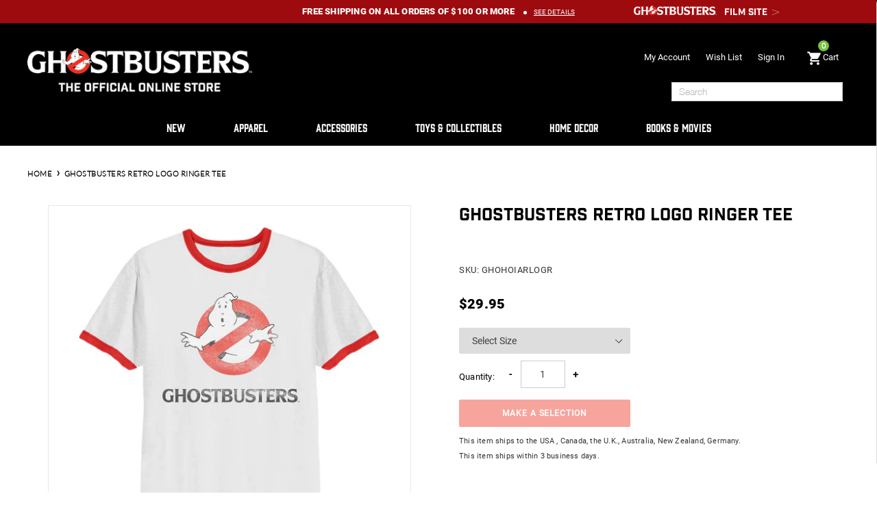

--- FILE ---
content_type: text/html; charset=utf-8
request_url: https://shop.ghostbusters.com/products/ghostbusters-retro-logo-tee
body_size: 35789
content:
<!doctype html>
<!--[if IE 9]> <html class="ie9 no-js" lang="en"> <![endif]-->
<!--[if (gt IE 9)|!(IE)]><!--> <html class="no-js" lang="en"> <!--<![endif]-->
<head>
  <meta charset="utf-8">
  <meta http-equiv="X-UA-Compatible" content="IE=edge,chrome=1">
  <meta name="viewport" content="width=device-width,initial-scale=1">
  <meta name="google-site-verification" content="djPt0DyA5STFAbJKkSxjawGlRPJneqWzvaX3KnSjOL8" />
  <meta name="google-site-verification" content="4QlWxxvzdZ4-JxxVBpA-iIkfrKTGJCt6AB7q1nahFdM" />
  <meta name="google-site-verification" content="dhvGr9DnQqXKlF1Ie4f5s1M_hnTBEld3fMK2_Tg9pa0" />
  <meta name="google-site-verification" content="2VAYbbypl8Y2ttFPCt5BGQ2SZyHqMYcQaDT_P7-eex8" />
  <!-- Google tag (gtag.js) -->
<script async src="https://www.googletagmanager.com/gtag/js?id=G-M579BE8CYC"></script>
<script>
  window.dataLayer = window.dataLayer || [];
  function gtag(){dataLayer.push(arguments);}
  gtag('js', new Date());

  gtag('config', 'G-M579BE8CYC');
</script>
  <!-- Global site tag (gtag.js) - Google Analytics -->
  <script async src="https://www.googletagmanager.com/gtag/js?id=UA-23175868-29"></script>

  <script>
    window.dataLayer = window.dataLayer || [];
    function gtag()

    {dataLayer.push(arguments);}
    gtag('js', new Date());

    gtag('config', 'UA-23175868-29');
  </script>

  <meta name="theme-color" content="#9e0b0f">
  <link rel="canonical" href="https://shop.ghostbusters.com/products/ghostbusters-retro-logo-tee">
  <link rel="dns-prefetch" href="//code.jquery.com">
  <link rel="dns-prefetch" href="//aracahq.com">
  <link rel="dns-prefetch" href="//cdn.shopify.com">
  <link rel="dns-prefetch" href="//js.maxmind.com">
  <link rel="dns-prefetch" href="//cdn.jsdelivr.net">
  <link rel="dns-prefetch" href="//cdnjs.cloudflare.com">
  <link rel="dns-prefetch" href="//swymprod.azureedge.net">
  <link rel="dns-prefetch" href="//store.swymrelay.com">
  <link rel="dns-prefetch" href="//productreviews.shopifycdn.com">
  <link rel="dns-prefetch" href="//shopify.kount.net">
  <link rel="dns-prefetch" href="//cdn-stamped-io.azureedge.net">
  <link rel="dns-prefetch" href="//godog.shopifycloud.com">
  <link rel="dns-prefetch" href="//ajax.googleapis.com">
  <link rel="dns-prefetch" href="//fonts.googleapis.com">
  <link rel="preconnect" href="//code.jquery.com" crossorigin>
  <link rel="preconnect" href="//aracahq.com">
  <link rel="preconnect" href="//cdn.shopify.com" crossorigin>
  <link rel="preconnect" href="//js.maxmind.com">
  <link rel="preconnect" href="//cdn.jsdelivr.net" crossorigin>
  <link rel="preconnect" href="//cdnjs.cloudflare.com" crossorigin>

  
    <link rel="shortcut icon" href="//shop.ghostbusters.com/cdn/shop/files/GHO_favicon_32x32.png?v=1613216655" type="image/png">
  

  
  <title>
    Ghostbusters Retro Logo Ringer Tee
    
    
    
      &ndash; Ghostbusters Shop
    
  </title>

  
    <meta name="description" content="Up your game with this classic Ghostbusters logo ringer tee, featuring a distressed, retro style! This unisex t-shirt is made of 100% combed ring-spun cotton, and is printed in California, USA.Available in adult sizes X-Small to 2X-Large. Machine washable, do not bleach. Tumble dry on low heat.">
  

  <!-- /snippets/social-meta-tags.liquid -->




<meta property="og:site_name" content="Ghostbusters Shop">
<meta property="og:url" content="https://shop.ghostbusters.com/products/ghostbusters-retro-logo-tee">
<meta property="og:title" content="Ghostbusters Retro Logo Ringer Tee">
<meta property="og:type" content="product">
<meta property="og:description" content="Up your game with this classic Ghostbusters logo ringer tee, featuring a distressed, retro style! This unisex t-shirt is made of 100% combed ring-spun cotton, and is printed in California, USA.Available in adult sizes X-Small to 2X-Large. Machine washable, do not bleach. Tumble dry on low heat.">

  <meta property="og:price:amount" content="29.95">
  <meta property="og:price:currency" content="USD">

<meta property="og:image" content="http://shop.ghostbusters.com/cdn/shop/files/ghohoiarlogr_1200x1200.jpg?v=1753254324">
<meta property="og:image:secure_url" content="https://shop.ghostbusters.com/cdn/shop/files/ghohoiarlogr_1200x1200.jpg?v=1753254324">


  <meta name="twitter:site" content="@ghostbusters/">

<meta name="twitter:card" content="summary_large_image">
<meta name="twitter:title" content="Ghostbusters Retro Logo Ringer Tee">
<meta name="twitter:description" content="Up your game with this classic Ghostbusters logo ringer tee, featuring a distressed, retro style! This unisex t-shirt is made of 100% combed ring-spun cotton, and is printed in California, USA.Available in adult sizes X-Small to 2X-Large. Machine washable, do not bleach. Tumble dry on low heat.">

<meta name="twitter:image" content="https://shop.ghostbusters.com/cdn/shop/files/ghohoiarlogr_1200x1200.jpg?v=1753254324">



  <link href="//shop.ghostbusters.com/cdn/shop/t/57/assets/theme.scss.css?v=51551127984108682391758827306" rel="stylesheet" type="text/css" media="all" />
  <link href="//shop.ghostbusters.com/cdn/shop/t/57/assets/jquery-ui.min.css?v=18389053476462273351758556508" rel="stylesheet" type="text/css" media="all" />
  <link href="//shop.ghostbusters.com/cdn/shop/t/57/assets/jquery-ui.structure.min.css?v=274558671015029991758556509" rel="stylesheet" type="text/css" media="all" />
  
  <link href="//shop.ghostbusters.com/cdn/shop/t/57/assets/recommendations.scss.css?v=139012386700597648311758556506" rel="stylesheet" type="text/css" media="all" />
  
  


  <link href="//shop.ghostbusters.com/cdn/shop/t/57/assets/password-validation.scss.css?v=6860156212745411431758556506" rel="stylesheet" type="text/css" media="all" />
 
  <link href="//cdnjs.cloudflare.com/ajax/libs/font-awesome/4.0.3/css/font-awesome.css" rel="stylesheet" type="text/css" media="all" />
  <style>
  .ajaxified-cart-feedback {
    display: block;
    line-height: 36px;
    font-size: 90%;
    vertical-align: middle;
  }
  .ajaxified-cart-feedback.success {
    color: #3D9970;
  }
  .ajaxified-cart-feedback.error {
    color: #FF4136;
  }
  .ajaxified-cart-feedback a {
    border-bottom: 1px solid;
  }
  </style>
  <style>
  .ui-tabs-vertical { width: 55em; }
  .ui-tabs-vertical .ui-tabs-nav { padding: .2em .1em .2em .2em; float: left; width: 12em; }
  .ui-tabs-vertical .ui-tabs-nav li { clear: left; width: 100%; border-bottom-width: 1px !important; border-right-width: 0 !important; margin: 0 -1px .2em 0; }
  .ui-tabs-vertical .ui-tabs-nav li a { display:block; }
  .ui-tabs-vertical .ui-tabs-nav li.ui-tabs-active { padding-bottom: 0; padding-right: .1em; border-right-width: 1px; }
  .ui-tabs-vertical .ui-tabs-panel { padding: 1em; float: right; width: 40em;}
  </style>

  <script>
    var theme = {
      strings: {
        addToCart: "Add to cart",
        soldOut: "Sold out",
        unavailable: "Unavailable",
        preOrder: "Pre-Order",
        showMore: "Show More",
        showLess: "Show Less",
        addressError: "Error looking up that address",
        addressNoResults: "No results for that address",
        addressQueryLimit: "You have exceeded the Google API usage limit. Consider upgrading to a \u003ca href=\"https:\/\/developers.google.com\/maps\/premium\/usage-limits\"\u003ePremium Plan\u003c\/a\u003e.",
        authError: "There was a problem authenticating your Google Maps account."
      },
      moneyFormat: "${{amount}}"
    }

    document.documentElement.className = document.documentElement.className.replace('no-js', 'js');
  </script>

  <!--[if (lte IE 9) ]><script src="//shop.ghostbusters.com/cdn/shop/t/57/assets/match-media.min.js?v=22265819453975888031758556507" type="text/javascript"></script><![endif]-->

  

  <!--[if (gt IE 9)|!(IE)]><!--><script src="//shop.ghostbusters.com/cdn/shop/t/57/assets/lazysizes.js?v=68441465964607740661758556506" async="async"></script><!--<![endif]-->
  <!--[if lte IE 9]><script src="//shop.ghostbusters.com/cdn/shop/t/57/assets/lazysizes.min.js?v=1900"></script><![endif]-->

  <!--[if (gt IE 9)|!(IE)]><!--><script src="//shop.ghostbusters.com/cdn/shop/t/57/assets/vendor.js?v=136118274122071307521758556507" defer="defer"></script><!--<![endif]-->
  <!--[if lte IE 9]><script src="//shop.ghostbusters.com/cdn/shop/t/57/assets/vendor.js?v=136118274122071307521758556507"></script><![endif]-->

  <!--[if (gt IE 9)|!(IE)]><!--><script src="//shop.ghostbusters.com/cdn/shop/t/57/assets/theme.js?v=59943303944325169231758556506" defer="defer"></script><!--<![endif]-->
  <!--[if lte IE 9]><script src="//shop.ghostbusters.com/cdn/shop/t/57/assets/theme.js?v=59943303944325169231758556506"></script><![endif]-->

  <!--[if (gt IE 9)|!(IE)]><!--><script src="https://code.jquery.com/jquery-3.3.1.min.js" crossorigin="anonymous"></script><!--<![endif]-->
  <!--[if lte IE 9]><script src="https://code.jquery.com/jquery-3.3.1.min.js"></script><![endif]-->

  <!--[if (gt IE 9)|!(IE)]><!--><script src="//shop.ghostbusters.com/cdn/shop/t/57/assets/jquery-ui.min.js?v=93276497525313445751758556508" defer="defer"></script><!--<![endif]-->
  <!--[if lte IE 9]><script src="//shop.ghostbusters.com/cdn/shop/t/57/assets/jquery-ui.min.js?v=93276497525313445751758556508"></script><![endif]-->

  <!--[if (gt IE 9)|!(IE)]><!--><script src="//shop.ghostbusters.com/cdn/shop/t/57/assets/ajaxify-cart.min.js?v=3043620004258560441758556506" defer="defer"></script><!--<![endif]-->
  <!--[if lte IE 9]><script src="//shop.ghostbusters.com/cdn/shop/t/57/assets/ajaxify-cart.min.js?v=3043620004258560441758556506"></script><![endif]-->

  <!--[if (gt IE 9)|!(IE)]><!--><script src="//shop.ghostbusters.com/cdn/shop/t/57/assets/theme-js-functions.min.js?v=19864240914521317361758556508" defer="defer"></script><!--<![endif]-->
  <!--[if lte IE 9]><script src="//shop.ghostbusters.com/cdn/shop/t/57/assets/theme-js-functions.min.js?v=19864240914521317361758556508"></script><![endif]-->

  <!--[if (gt IE 9)|!(IE)]><!--><script src="//shop.ghostbusters.com/cdn/shop/t/57/assets/modules.min.js?v=175648159497261406631758556507" defer="defer"></script><!--<![endif]-->
  <!--[if lte IE 9]><script src="//shop.ghostbusters.com/cdn/shop/t/57/assets/modules.min.js?v=175648159497261406631758556507"></script><![endif]-->

  <script src="//shop.ghostbusters.com/cdn/shop/t/57/assets/js.cookie.min.js?v=118256914643339151901758556506" defer="defer"></script>

  <script>window.performance && window.performance.mark && window.performance.mark('shopify.content_for_header.start');</script><meta id="shopify-digital-wallet" name="shopify-digital-wallet" content="/47900131491/digital_wallets/dialog">
<meta name="shopify-checkout-api-token" content="58a5c59fd517935c9bf06ef993152686">
<link rel="alternate" type="application/json+oembed" href="https://shop.ghostbusters.com/products/ghostbusters-retro-logo-tee.oembed">
<script async="async" src="/checkouts/internal/preloads.js?locale=en-US"></script>
<link rel="preconnect" href="https://shop.app" crossorigin="anonymous">
<script async="async" src="https://shop.app/checkouts/internal/preloads.js?locale=en-US&shop_id=47900131491" crossorigin="anonymous"></script>
<script id="apple-pay-shop-capabilities" type="application/json">{"shopId":47900131491,"countryCode":"US","currencyCode":"USD","merchantCapabilities":["supports3DS"],"merchantId":"gid:\/\/shopify\/Shop\/47900131491","merchantName":"Ghostbusters Shop","requiredBillingContactFields":["postalAddress","email","phone"],"requiredShippingContactFields":["postalAddress","email","phone"],"shippingType":"shipping","supportedNetworks":["visa","masterCard","amex","discover","elo","jcb"],"total":{"type":"pending","label":"Ghostbusters Shop","amount":"1.00"},"shopifyPaymentsEnabled":true,"supportsSubscriptions":true}</script>
<script id="shopify-features" type="application/json">{"accessToken":"58a5c59fd517935c9bf06ef993152686","betas":["rich-media-storefront-analytics"],"domain":"shop.ghostbusters.com","predictiveSearch":true,"shopId":47900131491,"locale":"en"}</script>
<script>var Shopify = Shopify || {};
Shopify.shop = "ghostbusters-store.myshopify.com";
Shopify.locale = "en";
Shopify.currency = {"active":"USD","rate":"1.0"};
Shopify.country = "US";
Shopify.theme = {"name":"AracaDawn\/GHB-Main","id":143933669552,"schema_name":"Debut","schema_version":"5.0.0","theme_store_id":null,"role":"main"};
Shopify.theme.handle = "null";
Shopify.theme.style = {"id":null,"handle":null};
Shopify.cdnHost = "shop.ghostbusters.com/cdn";
Shopify.routes = Shopify.routes || {};
Shopify.routes.root = "/";</script>
<script type="module">!function(o){(o.Shopify=o.Shopify||{}).modules=!0}(window);</script>
<script>!function(o){function n(){var o=[];function n(){o.push(Array.prototype.slice.apply(arguments))}return n.q=o,n}var t=o.Shopify=o.Shopify||{};t.loadFeatures=n(),t.autoloadFeatures=n()}(window);</script>
<script>
  window.ShopifyPay = window.ShopifyPay || {};
  window.ShopifyPay.apiHost = "shop.app\/pay";
  window.ShopifyPay.redirectState = null;
</script>
<script id="shop-js-analytics" type="application/json">{"pageType":"product"}</script>
<script defer="defer" async type="module" src="//shop.ghostbusters.com/cdn/shopifycloud/shop-js/modules/v2/client.init-shop-cart-sync_WVOgQShq.en.esm.js"></script>
<script defer="defer" async type="module" src="//shop.ghostbusters.com/cdn/shopifycloud/shop-js/modules/v2/chunk.common_C_13GLB1.esm.js"></script>
<script defer="defer" async type="module" src="//shop.ghostbusters.com/cdn/shopifycloud/shop-js/modules/v2/chunk.modal_CLfMGd0m.esm.js"></script>
<script type="module">
  await import("//shop.ghostbusters.com/cdn/shopifycloud/shop-js/modules/v2/client.init-shop-cart-sync_WVOgQShq.en.esm.js");
await import("//shop.ghostbusters.com/cdn/shopifycloud/shop-js/modules/v2/chunk.common_C_13GLB1.esm.js");
await import("//shop.ghostbusters.com/cdn/shopifycloud/shop-js/modules/v2/chunk.modal_CLfMGd0m.esm.js");

  window.Shopify.SignInWithShop?.initShopCartSync?.({"fedCMEnabled":true,"windoidEnabled":true});

</script>
<script>
  window.Shopify = window.Shopify || {};
  if (!window.Shopify.featureAssets) window.Shopify.featureAssets = {};
  window.Shopify.featureAssets['shop-js'] = {"shop-cart-sync":["modules/v2/client.shop-cart-sync_DuR37GeY.en.esm.js","modules/v2/chunk.common_C_13GLB1.esm.js","modules/v2/chunk.modal_CLfMGd0m.esm.js"],"init-fed-cm":["modules/v2/client.init-fed-cm_BucUoe6W.en.esm.js","modules/v2/chunk.common_C_13GLB1.esm.js","modules/v2/chunk.modal_CLfMGd0m.esm.js"],"shop-toast-manager":["modules/v2/client.shop-toast-manager_B0JfrpKj.en.esm.js","modules/v2/chunk.common_C_13GLB1.esm.js","modules/v2/chunk.modal_CLfMGd0m.esm.js"],"init-shop-cart-sync":["modules/v2/client.init-shop-cart-sync_WVOgQShq.en.esm.js","modules/v2/chunk.common_C_13GLB1.esm.js","modules/v2/chunk.modal_CLfMGd0m.esm.js"],"shop-button":["modules/v2/client.shop-button_B_U3bv27.en.esm.js","modules/v2/chunk.common_C_13GLB1.esm.js","modules/v2/chunk.modal_CLfMGd0m.esm.js"],"init-windoid":["modules/v2/client.init-windoid_DuP9q_di.en.esm.js","modules/v2/chunk.common_C_13GLB1.esm.js","modules/v2/chunk.modal_CLfMGd0m.esm.js"],"shop-cash-offers":["modules/v2/client.shop-cash-offers_BmULhtno.en.esm.js","modules/v2/chunk.common_C_13GLB1.esm.js","modules/v2/chunk.modal_CLfMGd0m.esm.js"],"pay-button":["modules/v2/client.pay-button_CrPSEbOK.en.esm.js","modules/v2/chunk.common_C_13GLB1.esm.js","modules/v2/chunk.modal_CLfMGd0m.esm.js"],"init-customer-accounts":["modules/v2/client.init-customer-accounts_jNk9cPYQ.en.esm.js","modules/v2/client.shop-login-button_DJ5ldayH.en.esm.js","modules/v2/chunk.common_C_13GLB1.esm.js","modules/v2/chunk.modal_CLfMGd0m.esm.js"],"avatar":["modules/v2/client.avatar_BTnouDA3.en.esm.js"],"checkout-modal":["modules/v2/client.checkout-modal_pBPyh9w8.en.esm.js","modules/v2/chunk.common_C_13GLB1.esm.js","modules/v2/chunk.modal_CLfMGd0m.esm.js"],"init-shop-for-new-customer-accounts":["modules/v2/client.init-shop-for-new-customer-accounts_BUoCy7a5.en.esm.js","modules/v2/client.shop-login-button_DJ5ldayH.en.esm.js","modules/v2/chunk.common_C_13GLB1.esm.js","modules/v2/chunk.modal_CLfMGd0m.esm.js"],"init-customer-accounts-sign-up":["modules/v2/client.init-customer-accounts-sign-up_CnczCz9H.en.esm.js","modules/v2/client.shop-login-button_DJ5ldayH.en.esm.js","modules/v2/chunk.common_C_13GLB1.esm.js","modules/v2/chunk.modal_CLfMGd0m.esm.js"],"init-shop-email-lookup-coordinator":["modules/v2/client.init-shop-email-lookup-coordinator_CzjY5t9o.en.esm.js","modules/v2/chunk.common_C_13GLB1.esm.js","modules/v2/chunk.modal_CLfMGd0m.esm.js"],"shop-follow-button":["modules/v2/client.shop-follow-button_CsYC63q7.en.esm.js","modules/v2/chunk.common_C_13GLB1.esm.js","modules/v2/chunk.modal_CLfMGd0m.esm.js"],"shop-login-button":["modules/v2/client.shop-login-button_DJ5ldayH.en.esm.js","modules/v2/chunk.common_C_13GLB1.esm.js","modules/v2/chunk.modal_CLfMGd0m.esm.js"],"shop-login":["modules/v2/client.shop-login_B9ccPdmx.en.esm.js","modules/v2/chunk.common_C_13GLB1.esm.js","modules/v2/chunk.modal_CLfMGd0m.esm.js"],"lead-capture":["modules/v2/client.lead-capture_D0K_KgYb.en.esm.js","modules/v2/chunk.common_C_13GLB1.esm.js","modules/v2/chunk.modal_CLfMGd0m.esm.js"],"payment-terms":["modules/v2/client.payment-terms_BWmiNN46.en.esm.js","modules/v2/chunk.common_C_13GLB1.esm.js","modules/v2/chunk.modal_CLfMGd0m.esm.js"]};
</script>
<script>(function() {
  var isLoaded = false;
  function asyncLoad() {
    if (isLoaded) return;
    isLoaded = true;
    var urls = ["https:\/\/cdn1.stamped.io\/files\/widget.min.js?shop=ghostbusters-store.myshopify.com","https:\/\/shy.elfsight.com\/p\/platform.js?shop=ghostbusters-store.myshopify.com","https:\/\/gdprcdn.b-cdn.net\/js\/gdpr_cookie_consent.min.js?shop=ghostbusters-store.myshopify.com","https:\/\/cdn.hextom.com\/js\/quickannouncementbar.js?shop=ghostbusters-store.myshopify.com","\/\/cdn.shopify.com\/proxy\/35dd0d8a79a4f341785cfff616ae44d4191b38a1ec25682c1f5ed26381fd7e2b\/api.kount.com\/shopify\/js?m_id=119000\u0026shop=ghostbusters-store.myshopify.com\u0026sp-cache-control=cHVibGljLCBtYXgtYWdlPTkwMA"];
    for (var i = 0; i < urls.length; i++) {
      var s = document.createElement('script');
      s.type = 'text/javascript';
      s.async = true;
      s.src = urls[i];
      var x = document.getElementsByTagName('script')[0];
      x.parentNode.insertBefore(s, x);
    }
  };
  if(window.attachEvent) {
    window.attachEvent('onload', asyncLoad);
  } else {
    window.addEventListener('load', asyncLoad, false);
  }
})();</script>
<script id="__st">var __st={"a":47900131491,"offset":-18000,"reqid":"9772d979-a1e6-4551-b712-c9e2b9302f34-1769549487","pageurl":"shop.ghostbusters.com\/products\/ghostbusters-retro-logo-tee","u":"b2aa5940689a","p":"product","rtyp":"product","rid":5776201711779};</script>
<script>window.ShopifyPaypalV4VisibilityTracking = true;</script>
<script id="captcha-bootstrap">!function(){'use strict';const t='contact',e='account',n='new_comment',o=[[t,t],['blogs',n],['comments',n],[t,'customer']],c=[[e,'customer_login'],[e,'guest_login'],[e,'recover_customer_password'],[e,'create_customer']],r=t=>t.map((([t,e])=>`form[action*='/${t}']:not([data-nocaptcha='true']) input[name='form_type'][value='${e}']`)).join(','),a=t=>()=>t?[...document.querySelectorAll(t)].map((t=>t.form)):[];function s(){const t=[...o],e=r(t);return a(e)}const i='password',u='form_key',d=['recaptcha-v3-token','g-recaptcha-response','h-captcha-response',i],f=()=>{try{return window.sessionStorage}catch{return}},m='__shopify_v',_=t=>t.elements[u];function p(t,e,n=!1){try{const o=window.sessionStorage,c=JSON.parse(o.getItem(e)),{data:r}=function(t){const{data:e,action:n}=t;return t[m]||n?{data:e,action:n}:{data:t,action:n}}(c);for(const[e,n]of Object.entries(r))t.elements[e]&&(t.elements[e].value=n);n&&o.removeItem(e)}catch(o){console.error('form repopulation failed',{error:o})}}const l='form_type',E='cptcha';function T(t){t.dataset[E]=!0}const w=window,h=w.document,L='Shopify',v='ce_forms',y='captcha';let A=!1;((t,e)=>{const n=(g='f06e6c50-85a8-45c8-87d0-21a2b65856fe',I='https://cdn.shopify.com/shopifycloud/storefront-forms-hcaptcha/ce_storefront_forms_captcha_hcaptcha.v1.5.2.iife.js',D={infoText:'Protected by hCaptcha',privacyText:'Privacy',termsText:'Terms'},(t,e,n)=>{const o=w[L][v],c=o.bindForm;if(c)return c(t,g,e,D).then(n);var r;o.q.push([[t,g,e,D],n]),r=I,A||(h.body.append(Object.assign(h.createElement('script'),{id:'captcha-provider',async:!0,src:r})),A=!0)});var g,I,D;w[L]=w[L]||{},w[L][v]=w[L][v]||{},w[L][v].q=[],w[L][y]=w[L][y]||{},w[L][y].protect=function(t,e){n(t,void 0,e),T(t)},Object.freeze(w[L][y]),function(t,e,n,w,h,L){const[v,y,A,g]=function(t,e,n){const i=e?o:[],u=t?c:[],d=[...i,...u],f=r(d),m=r(i),_=r(d.filter((([t,e])=>n.includes(e))));return[a(f),a(m),a(_),s()]}(w,h,L),I=t=>{const e=t.target;return e instanceof HTMLFormElement?e:e&&e.form},D=t=>v().includes(t);t.addEventListener('submit',(t=>{const e=I(t);if(!e)return;const n=D(e)&&!e.dataset.hcaptchaBound&&!e.dataset.recaptchaBound,o=_(e),c=g().includes(e)&&(!o||!o.value);(n||c)&&t.preventDefault(),c&&!n&&(function(t){try{if(!f())return;!function(t){const e=f();if(!e)return;const n=_(t);if(!n)return;const o=n.value;o&&e.removeItem(o)}(t);const e=Array.from(Array(32),(()=>Math.random().toString(36)[2])).join('');!function(t,e){_(t)||t.append(Object.assign(document.createElement('input'),{type:'hidden',name:u})),t.elements[u].value=e}(t,e),function(t,e){const n=f();if(!n)return;const o=[...t.querySelectorAll(`input[type='${i}']`)].map((({name:t})=>t)),c=[...d,...o],r={};for(const[a,s]of new FormData(t).entries())c.includes(a)||(r[a]=s);n.setItem(e,JSON.stringify({[m]:1,action:t.action,data:r}))}(t,e)}catch(e){console.error('failed to persist form',e)}}(e),e.submit())}));const S=(t,e)=>{t&&!t.dataset[E]&&(n(t,e.some((e=>e===t))),T(t))};for(const o of['focusin','change'])t.addEventListener(o,(t=>{const e=I(t);D(e)&&S(e,y())}));const B=e.get('form_key'),M=e.get(l),P=B&&M;t.addEventListener('DOMContentLoaded',(()=>{const t=y();if(P)for(const e of t)e.elements[l].value===M&&p(e,B);[...new Set([...A(),...v().filter((t=>'true'===t.dataset.shopifyCaptcha))])].forEach((e=>S(e,t)))}))}(h,new URLSearchParams(w.location.search),n,t,e,['guest_login'])})(!0,!1)}();</script>
<script integrity="sha256-4kQ18oKyAcykRKYeNunJcIwy7WH5gtpwJnB7kiuLZ1E=" data-source-attribution="shopify.loadfeatures" defer="defer" src="//shop.ghostbusters.com/cdn/shopifycloud/storefront/assets/storefront/load_feature-a0a9edcb.js" crossorigin="anonymous"></script>
<script crossorigin="anonymous" defer="defer" src="//shop.ghostbusters.com/cdn/shopifycloud/storefront/assets/shopify_pay/storefront-65b4c6d7.js?v=20250812"></script>
<script data-source-attribution="shopify.dynamic_checkout.dynamic.init">var Shopify=Shopify||{};Shopify.PaymentButton=Shopify.PaymentButton||{isStorefrontPortableWallets:!0,init:function(){window.Shopify.PaymentButton.init=function(){};var t=document.createElement("script");t.src="https://shop.ghostbusters.com/cdn/shopifycloud/portable-wallets/latest/portable-wallets.en.js",t.type="module",document.head.appendChild(t)}};
</script>
<script data-source-attribution="shopify.dynamic_checkout.buyer_consent">
  function portableWalletsHideBuyerConsent(e){var t=document.getElementById("shopify-buyer-consent"),n=document.getElementById("shopify-subscription-policy-button");t&&n&&(t.classList.add("hidden"),t.setAttribute("aria-hidden","true"),n.removeEventListener("click",e))}function portableWalletsShowBuyerConsent(e){var t=document.getElementById("shopify-buyer-consent"),n=document.getElementById("shopify-subscription-policy-button");t&&n&&(t.classList.remove("hidden"),t.removeAttribute("aria-hidden"),n.addEventListener("click",e))}window.Shopify?.PaymentButton&&(window.Shopify.PaymentButton.hideBuyerConsent=portableWalletsHideBuyerConsent,window.Shopify.PaymentButton.showBuyerConsent=portableWalletsShowBuyerConsent);
</script>
<script data-source-attribution="shopify.dynamic_checkout.cart.bootstrap">document.addEventListener("DOMContentLoaded",(function(){function t(){return document.querySelector("shopify-accelerated-checkout-cart, shopify-accelerated-checkout")}if(t())Shopify.PaymentButton.init();else{new MutationObserver((function(e,n){t()&&(Shopify.PaymentButton.init(),n.disconnect())})).observe(document.body,{childList:!0,subtree:!0})}}));
</script>
<link id="shopify-accelerated-checkout-styles" rel="stylesheet" media="screen" href="https://shop.ghostbusters.com/cdn/shopifycloud/portable-wallets/latest/accelerated-checkout-backwards-compat.css" crossorigin="anonymous">
<style id="shopify-accelerated-checkout-cart">
        #shopify-buyer-consent {
  margin-top: 1em;
  display: inline-block;
  width: 100%;
}

#shopify-buyer-consent.hidden {
  display: none;
}

#shopify-subscription-policy-button {
  background: none;
  border: none;
  padding: 0;
  text-decoration: underline;
  font-size: inherit;
  cursor: pointer;
}

#shopify-subscription-policy-button::before {
  box-shadow: none;
}

      </style>

<script>window.performance && window.performance.mark && window.performance.mark('shopify.content_for_header.end');</script>

 
  

<!-- BEGIN app block: shopify://apps/klaviyo-email-marketing-sms/blocks/klaviyo-onsite-embed/2632fe16-c075-4321-a88b-50b567f42507 -->












  <script async src="https://static.klaviyo.com/onsite/js/ViAung/klaviyo.js?company_id=ViAung"></script>
  <script>!function(){if(!window.klaviyo){window._klOnsite=window._klOnsite||[];try{window.klaviyo=new Proxy({},{get:function(n,i){return"push"===i?function(){var n;(n=window._klOnsite).push.apply(n,arguments)}:function(){for(var n=arguments.length,o=new Array(n),w=0;w<n;w++)o[w]=arguments[w];var t="function"==typeof o[o.length-1]?o.pop():void 0,e=new Promise((function(n){window._klOnsite.push([i].concat(o,[function(i){t&&t(i),n(i)}]))}));return e}}})}catch(n){window.klaviyo=window.klaviyo||[],window.klaviyo.push=function(){var n;(n=window._klOnsite).push.apply(n,arguments)}}}}();</script>

  
    <script id="viewed_product">
      if (item == null) {
        var _learnq = _learnq || [];

        var MetafieldReviews = null
        var MetafieldYotpoRating = null
        var MetafieldYotpoCount = null
        var MetafieldLooxRating = null
        var MetafieldLooxCount = null
        var okendoProduct = null
        var okendoProductReviewCount = null
        var okendoProductReviewAverageValue = null
        try {
          // The following fields are used for Customer Hub recently viewed in order to add reviews.
          // This information is not part of __kla_viewed. Instead, it is part of __kla_viewed_reviewed_items
          MetafieldReviews = {};
          MetafieldYotpoRating = null
          MetafieldYotpoCount = null
          MetafieldLooxRating = null
          MetafieldLooxCount = null

          okendoProduct = null
          // If the okendo metafield is not legacy, it will error, which then requires the new json formatted data
          if (okendoProduct && 'error' in okendoProduct) {
            okendoProduct = null
          }
          okendoProductReviewCount = okendoProduct ? okendoProduct.reviewCount : null
          okendoProductReviewAverageValue = okendoProduct ? okendoProduct.reviewAverageValue : null
        } catch (error) {
          console.error('Error in Klaviyo onsite reviews tracking:', error);
        }

        var item = {
          Name: "Ghostbusters Retro Logo Ringer Tee",
          ProductID: 5776201711779,
          Categories: ["Afterlife Sale","Apparel","Best Sellers","Black Friday Sale","Cyber Monday Sale","Featured Picks","Ghostbusters Day","Home Page Featured","Last Minute Gifts","Our Exclusives","Shirts","Summer Sale","Valentine's Day Sale"],
          ImageURL: "https://shop.ghostbusters.com/cdn/shop/files/ghohoiarlogr_grande.jpg?v=1753254324",
          URL: "https://shop.ghostbusters.com/products/ghostbusters-retro-logo-tee",
          Brand: "Intercompany (AMLP) to (Ink) Vendor",
          Price: "$29.95",
          Value: "29.95",
          CompareAtPrice: "$29.95"
        };
        _learnq.push(['track', 'Viewed Product', item]);
        _learnq.push(['trackViewedItem', {
          Title: item.Name,
          ItemId: item.ProductID,
          Categories: item.Categories,
          ImageUrl: item.ImageURL,
          Url: item.URL,
          Metadata: {
            Brand: item.Brand,
            Price: item.Price,
            Value: item.Value,
            CompareAtPrice: item.CompareAtPrice
          },
          metafields:{
            reviews: MetafieldReviews,
            yotpo:{
              rating: MetafieldYotpoRating,
              count: MetafieldYotpoCount,
            },
            loox:{
              rating: MetafieldLooxRating,
              count: MetafieldLooxCount,
            },
            okendo: {
              rating: okendoProductReviewAverageValue,
              count: okendoProductReviewCount,
            }
          }
        }]);
      }
    </script>
  




  <script>
    window.klaviyoReviewsProductDesignMode = false
  </script>







<!-- END app block --><link href="https://monorail-edge.shopifysvc.com" rel="dns-prefetch">
<script>(function(){if ("sendBeacon" in navigator && "performance" in window) {try {var session_token_from_headers = performance.getEntriesByType('navigation')[0].serverTiming.find(x => x.name == '_s').description;} catch {var session_token_from_headers = undefined;}var session_cookie_matches = document.cookie.match(/_shopify_s=([^;]*)/);var session_token_from_cookie = session_cookie_matches && session_cookie_matches.length === 2 ? session_cookie_matches[1] : "";var session_token = session_token_from_headers || session_token_from_cookie || "";function handle_abandonment_event(e) {var entries = performance.getEntries().filter(function(entry) {return /monorail-edge.shopifysvc.com/.test(entry.name);});if (!window.abandonment_tracked && entries.length === 0) {window.abandonment_tracked = true;var currentMs = Date.now();var navigation_start = performance.timing.navigationStart;var payload = {shop_id: 47900131491,url: window.location.href,navigation_start,duration: currentMs - navigation_start,session_token,page_type: "product"};window.navigator.sendBeacon("https://monorail-edge.shopifysvc.com/v1/produce", JSON.stringify({schema_id: "online_store_buyer_site_abandonment/1.1",payload: payload,metadata: {event_created_at_ms: currentMs,event_sent_at_ms: currentMs}}));}}window.addEventListener('pagehide', handle_abandonment_event);}}());</script>
<script id="web-pixels-manager-setup">(function e(e,d,r,n,o){if(void 0===o&&(o={}),!Boolean(null===(a=null===(i=window.Shopify)||void 0===i?void 0:i.analytics)||void 0===a?void 0:a.replayQueue)){var i,a;window.Shopify=window.Shopify||{};var t=window.Shopify;t.analytics=t.analytics||{};var s=t.analytics;s.replayQueue=[],s.publish=function(e,d,r){return s.replayQueue.push([e,d,r]),!0};try{self.performance.mark("wpm:start")}catch(e){}var l=function(){var e={modern:/Edge?\/(1{2}[4-9]|1[2-9]\d|[2-9]\d{2}|\d{4,})\.\d+(\.\d+|)|Firefox\/(1{2}[4-9]|1[2-9]\d|[2-9]\d{2}|\d{4,})\.\d+(\.\d+|)|Chrom(ium|e)\/(9{2}|\d{3,})\.\d+(\.\d+|)|(Maci|X1{2}).+ Version\/(15\.\d+|(1[6-9]|[2-9]\d|\d{3,})\.\d+)([,.]\d+|)( \(\w+\)|)( Mobile\/\w+|) Safari\/|Chrome.+OPR\/(9{2}|\d{3,})\.\d+\.\d+|(CPU[ +]OS|iPhone[ +]OS|CPU[ +]iPhone|CPU IPhone OS|CPU iPad OS)[ +]+(15[._]\d+|(1[6-9]|[2-9]\d|\d{3,})[._]\d+)([._]\d+|)|Android:?[ /-](13[3-9]|1[4-9]\d|[2-9]\d{2}|\d{4,})(\.\d+|)(\.\d+|)|Android.+Firefox\/(13[5-9]|1[4-9]\d|[2-9]\d{2}|\d{4,})\.\d+(\.\d+|)|Android.+Chrom(ium|e)\/(13[3-9]|1[4-9]\d|[2-9]\d{2}|\d{4,})\.\d+(\.\d+|)|SamsungBrowser\/([2-9]\d|\d{3,})\.\d+/,legacy:/Edge?\/(1[6-9]|[2-9]\d|\d{3,})\.\d+(\.\d+|)|Firefox\/(5[4-9]|[6-9]\d|\d{3,})\.\d+(\.\d+|)|Chrom(ium|e)\/(5[1-9]|[6-9]\d|\d{3,})\.\d+(\.\d+|)([\d.]+$|.*Safari\/(?![\d.]+ Edge\/[\d.]+$))|(Maci|X1{2}).+ Version\/(10\.\d+|(1[1-9]|[2-9]\d|\d{3,})\.\d+)([,.]\d+|)( \(\w+\)|)( Mobile\/\w+|) Safari\/|Chrome.+OPR\/(3[89]|[4-9]\d|\d{3,})\.\d+\.\d+|(CPU[ +]OS|iPhone[ +]OS|CPU[ +]iPhone|CPU IPhone OS|CPU iPad OS)[ +]+(10[._]\d+|(1[1-9]|[2-9]\d|\d{3,})[._]\d+)([._]\d+|)|Android:?[ /-](13[3-9]|1[4-9]\d|[2-9]\d{2}|\d{4,})(\.\d+|)(\.\d+|)|Mobile Safari.+OPR\/([89]\d|\d{3,})\.\d+\.\d+|Android.+Firefox\/(13[5-9]|1[4-9]\d|[2-9]\d{2}|\d{4,})\.\d+(\.\d+|)|Android.+Chrom(ium|e)\/(13[3-9]|1[4-9]\d|[2-9]\d{2}|\d{4,})\.\d+(\.\d+|)|Android.+(UC? ?Browser|UCWEB|U3)[ /]?(15\.([5-9]|\d{2,})|(1[6-9]|[2-9]\d|\d{3,})\.\d+)\.\d+|SamsungBrowser\/(5\.\d+|([6-9]|\d{2,})\.\d+)|Android.+MQ{2}Browser\/(14(\.(9|\d{2,})|)|(1[5-9]|[2-9]\d|\d{3,})(\.\d+|))(\.\d+|)|K[Aa][Ii]OS\/(3\.\d+|([4-9]|\d{2,})\.\d+)(\.\d+|)/},d=e.modern,r=e.legacy,n=navigator.userAgent;return n.match(d)?"modern":n.match(r)?"legacy":"unknown"}(),u="modern"===l?"modern":"legacy",c=(null!=n?n:{modern:"",legacy:""})[u],f=function(e){return[e.baseUrl,"/wpm","/b",e.hashVersion,"modern"===e.buildTarget?"m":"l",".js"].join("")}({baseUrl:d,hashVersion:r,buildTarget:u}),m=function(e){var d=e.version,r=e.bundleTarget,n=e.surface,o=e.pageUrl,i=e.monorailEndpoint;return{emit:function(e){var a=e.status,t=e.errorMsg,s=(new Date).getTime(),l=JSON.stringify({metadata:{event_sent_at_ms:s},events:[{schema_id:"web_pixels_manager_load/3.1",payload:{version:d,bundle_target:r,page_url:o,status:a,surface:n,error_msg:t},metadata:{event_created_at_ms:s}}]});if(!i)return console&&console.warn&&console.warn("[Web Pixels Manager] No Monorail endpoint provided, skipping logging."),!1;try{return self.navigator.sendBeacon.bind(self.navigator)(i,l)}catch(e){}var u=new XMLHttpRequest;try{return u.open("POST",i,!0),u.setRequestHeader("Content-Type","text/plain"),u.send(l),!0}catch(e){return console&&console.warn&&console.warn("[Web Pixels Manager] Got an unhandled error while logging to Monorail."),!1}}}}({version:r,bundleTarget:l,surface:e.surface,pageUrl:self.location.href,monorailEndpoint:e.monorailEndpoint});try{o.browserTarget=l,function(e){var d=e.src,r=e.async,n=void 0===r||r,o=e.onload,i=e.onerror,a=e.sri,t=e.scriptDataAttributes,s=void 0===t?{}:t,l=document.createElement("script"),u=document.querySelector("head"),c=document.querySelector("body");if(l.async=n,l.src=d,a&&(l.integrity=a,l.crossOrigin="anonymous"),s)for(var f in s)if(Object.prototype.hasOwnProperty.call(s,f))try{l.dataset[f]=s[f]}catch(e){}if(o&&l.addEventListener("load",o),i&&l.addEventListener("error",i),u)u.appendChild(l);else{if(!c)throw new Error("Did not find a head or body element to append the script");c.appendChild(l)}}({src:f,async:!0,onload:function(){if(!function(){var e,d;return Boolean(null===(d=null===(e=window.Shopify)||void 0===e?void 0:e.analytics)||void 0===d?void 0:d.initialized)}()){var d=window.webPixelsManager.init(e)||void 0;if(d){var r=window.Shopify.analytics;r.replayQueue.forEach((function(e){var r=e[0],n=e[1],o=e[2];d.publishCustomEvent(r,n,o)})),r.replayQueue=[],r.publish=d.publishCustomEvent,r.visitor=d.visitor,r.initialized=!0}}},onerror:function(){return m.emit({status:"failed",errorMsg:"".concat(f," has failed to load")})},sri:function(e){var d=/^sha384-[A-Za-z0-9+/=]+$/;return"string"==typeof e&&d.test(e)}(c)?c:"",scriptDataAttributes:o}),m.emit({status:"loading"})}catch(e){m.emit({status:"failed",errorMsg:(null==e?void 0:e.message)||"Unknown error"})}}})({shopId: 47900131491,storefrontBaseUrl: "https://shop.ghostbusters.com",extensionsBaseUrl: "https://extensions.shopifycdn.com/cdn/shopifycloud/web-pixels-manager",monorailEndpoint: "https://monorail-edge.shopifysvc.com/unstable/produce_batch",surface: "storefront-renderer",enabledBetaFlags: ["2dca8a86"],webPixelsConfigList: [{"id":"1248428208","configuration":"{\"accountID\":\"ViAung\",\"webPixelConfig\":\"eyJlbmFibGVBZGRlZFRvQ2FydEV2ZW50cyI6IHRydWV9\"}","eventPayloadVersion":"v1","runtimeContext":"STRICT","scriptVersion":"524f6c1ee37bacdca7657a665bdca589","type":"APP","apiClientId":123074,"privacyPurposes":["ANALYTICS","MARKETING"],"dataSharingAdjustments":{"protectedCustomerApprovalScopes":["read_customer_address","read_customer_email","read_customer_name","read_customer_personal_data","read_customer_phone"]}},{"id":"430801072","configuration":"{\"config\":\"{\\\"pixel_id\\\":\\\"G-M579BE8CYC\\\",\\\"gtag_events\\\":[{\\\"type\\\":\\\"purchase\\\",\\\"action_label\\\":\\\"G-M579BE8CYC\\\"},{\\\"type\\\":\\\"page_view\\\",\\\"action_label\\\":\\\"G-M579BE8CYC\\\"},{\\\"type\\\":\\\"view_item\\\",\\\"action_label\\\":\\\"G-M579BE8CYC\\\"},{\\\"type\\\":\\\"search\\\",\\\"action_label\\\":\\\"G-M579BE8CYC\\\"},{\\\"type\\\":\\\"add_to_cart\\\",\\\"action_label\\\":\\\"G-M579BE8CYC\\\"},{\\\"type\\\":\\\"begin_checkout\\\",\\\"action_label\\\":\\\"G-M579BE8CYC\\\"},{\\\"type\\\":\\\"add_payment_info\\\",\\\"action_label\\\":\\\"G-M579BE8CYC\\\"}],\\\"enable_monitoring_mode\\\":false}\"}","eventPayloadVersion":"v1","runtimeContext":"OPEN","scriptVersion":"b2a88bafab3e21179ed38636efcd8a93","type":"APP","apiClientId":1780363,"privacyPurposes":[],"dataSharingAdjustments":{"protectedCustomerApprovalScopes":["read_customer_address","read_customer_email","read_customer_name","read_customer_personal_data","read_customer_phone"]}},{"id":"148537520","configuration":"{\"pixel_id\":\"885592911979158\",\"pixel_type\":\"facebook_pixel\",\"metaapp_system_user_token\":\"-\"}","eventPayloadVersion":"v1","runtimeContext":"OPEN","scriptVersion":"ca16bc87fe92b6042fbaa3acc2fbdaa6","type":"APP","apiClientId":2329312,"privacyPurposes":["ANALYTICS","MARKETING","SALE_OF_DATA"],"dataSharingAdjustments":{"protectedCustomerApprovalScopes":["read_customer_address","read_customer_email","read_customer_name","read_customer_personal_data","read_customer_phone"]}},{"id":"shopify-app-pixel","configuration":"{}","eventPayloadVersion":"v1","runtimeContext":"STRICT","scriptVersion":"0450","apiClientId":"shopify-pixel","type":"APP","privacyPurposes":["ANALYTICS","MARKETING"]},{"id":"shopify-custom-pixel","eventPayloadVersion":"v1","runtimeContext":"LAX","scriptVersion":"0450","apiClientId":"shopify-pixel","type":"CUSTOM","privacyPurposes":["ANALYTICS","MARKETING"]}],isMerchantRequest: false,initData: {"shop":{"name":"Ghostbusters Shop","paymentSettings":{"currencyCode":"USD"},"myshopifyDomain":"ghostbusters-store.myshopify.com","countryCode":"US","storefrontUrl":"https:\/\/shop.ghostbusters.com"},"customer":null,"cart":null,"checkout":null,"productVariants":[{"price":{"amount":29.95,"currencyCode":"USD"},"product":{"title":"Ghostbusters Retro Logo Ringer Tee","vendor":"Intercompany (AMLP) to (Ink) Vendor","id":"5776201711779","untranslatedTitle":"Ghostbusters Retro Logo Ringer Tee","url":"\/products\/ghostbusters-retro-logo-tee","type":"Shirts"},"id":"36649032286371","image":{"src":"\/\/shop.ghostbusters.com\/cdn\/shop\/files\/ghohoiarlogr.jpg?v=1753254324"},"sku":"GHOHOIARLOGR-S","title":"Small","untranslatedTitle":"Small"},{"price":{"amount":29.95,"currencyCode":"USD"},"product":{"title":"Ghostbusters Retro Logo Ringer Tee","vendor":"Intercompany (AMLP) to (Ink) Vendor","id":"5776201711779","untranslatedTitle":"Ghostbusters Retro Logo Ringer Tee","url":"\/products\/ghostbusters-retro-logo-tee","type":"Shirts"},"id":"36649032319139","image":{"src":"\/\/shop.ghostbusters.com\/cdn\/shop\/files\/ghohoiarlogr.jpg?v=1753254324"},"sku":"GHOHOIARLOGR-M","title":"Medium","untranslatedTitle":"Medium"},{"price":{"amount":29.95,"currencyCode":"USD"},"product":{"title":"Ghostbusters Retro Logo Ringer Tee","vendor":"Intercompany (AMLP) to (Ink) Vendor","id":"5776201711779","untranslatedTitle":"Ghostbusters Retro Logo Ringer Tee","url":"\/products\/ghostbusters-retro-logo-tee","type":"Shirts"},"id":"36649032417443","image":{"src":"\/\/shop.ghostbusters.com\/cdn\/shop\/files\/ghohoiarlogr.jpg?v=1753254324"},"sku":"GHOHOIARLOGR-L","title":"Large","untranslatedTitle":"Large"},{"price":{"amount":29.95,"currencyCode":"USD"},"product":{"title":"Ghostbusters Retro Logo Ringer Tee","vendor":"Intercompany (AMLP) to (Ink) Vendor","id":"5776201711779","untranslatedTitle":"Ghostbusters Retro Logo Ringer Tee","url":"\/products\/ghostbusters-retro-logo-tee","type":"Shirts"},"id":"36649032482979","image":{"src":"\/\/shop.ghostbusters.com\/cdn\/shop\/files\/ghohoiarlogr.jpg?v=1753254324"},"sku":"GHOHOIARLOGR-XL","title":"X-Large","untranslatedTitle":"X-Large"},{"price":{"amount":29.95,"currencyCode":"USD"},"product":{"title":"Ghostbusters Retro Logo Ringer Tee","vendor":"Intercompany (AMLP) to (Ink) Vendor","id":"5776201711779","untranslatedTitle":"Ghostbusters Retro Logo Ringer Tee","url":"\/products\/ghostbusters-retro-logo-tee","type":"Shirts"},"id":"36649032581283","image":{"src":"\/\/shop.ghostbusters.com\/cdn\/shop\/files\/ghohoiarlogr.jpg?v=1753254324"},"sku":"GHOHOIARLOGR-2XL","title":"2X-Large","untranslatedTitle":"2X-Large"}],"purchasingCompany":null},},"https://shop.ghostbusters.com/cdn","fcfee988w5aeb613cpc8e4bc33m6693e112",{"modern":"","legacy":""},{"shopId":"47900131491","storefrontBaseUrl":"https:\/\/shop.ghostbusters.com","extensionBaseUrl":"https:\/\/extensions.shopifycdn.com\/cdn\/shopifycloud\/web-pixels-manager","surface":"storefront-renderer","enabledBetaFlags":"[\"2dca8a86\"]","isMerchantRequest":"false","hashVersion":"fcfee988w5aeb613cpc8e4bc33m6693e112","publish":"custom","events":"[[\"page_viewed\",{}],[\"product_viewed\",{\"productVariant\":{\"price\":{\"amount\":29.95,\"currencyCode\":\"USD\"},\"product\":{\"title\":\"Ghostbusters Retro Logo Ringer Tee\",\"vendor\":\"Intercompany (AMLP) to (Ink) Vendor\",\"id\":\"5776201711779\",\"untranslatedTitle\":\"Ghostbusters Retro Logo Ringer Tee\",\"url\":\"\/products\/ghostbusters-retro-logo-tee\",\"type\":\"Shirts\"},\"id\":\"36649032286371\",\"image\":{\"src\":\"\/\/shop.ghostbusters.com\/cdn\/shop\/files\/ghohoiarlogr.jpg?v=1753254324\"},\"sku\":\"GHOHOIARLOGR-S\",\"title\":\"Small\",\"untranslatedTitle\":\"Small\"}}]]"});</script><script>
  window.ShopifyAnalytics = window.ShopifyAnalytics || {};
  window.ShopifyAnalytics.meta = window.ShopifyAnalytics.meta || {};
  window.ShopifyAnalytics.meta.currency = 'USD';
  var meta = {"product":{"id":5776201711779,"gid":"gid:\/\/shopify\/Product\/5776201711779","vendor":"Intercompany (AMLP) to (Ink) Vendor","type":"Shirts","handle":"ghostbusters-retro-logo-tee","variants":[{"id":36649032286371,"price":2995,"name":"Ghostbusters Retro Logo Ringer Tee - Small","public_title":"Small","sku":"GHOHOIARLOGR-S"},{"id":36649032319139,"price":2995,"name":"Ghostbusters Retro Logo Ringer Tee - Medium","public_title":"Medium","sku":"GHOHOIARLOGR-M"},{"id":36649032417443,"price":2995,"name":"Ghostbusters Retro Logo Ringer Tee - Large","public_title":"Large","sku":"GHOHOIARLOGR-L"},{"id":36649032482979,"price":2995,"name":"Ghostbusters Retro Logo Ringer Tee - X-Large","public_title":"X-Large","sku":"GHOHOIARLOGR-XL"},{"id":36649032581283,"price":2995,"name":"Ghostbusters Retro Logo Ringer Tee - 2X-Large","public_title":"2X-Large","sku":"GHOHOIARLOGR-2XL"}],"remote":false},"page":{"pageType":"product","resourceType":"product","resourceId":5776201711779,"requestId":"9772d979-a1e6-4551-b712-c9e2b9302f34-1769549487"}};
  for (var attr in meta) {
    window.ShopifyAnalytics.meta[attr] = meta[attr];
  }
</script>
<script class="analytics">
  (function () {
    var customDocumentWrite = function(content) {
      var jquery = null;

      if (window.jQuery) {
        jquery = window.jQuery;
      } else if (window.Checkout && window.Checkout.$) {
        jquery = window.Checkout.$;
      }

      if (jquery) {
        jquery('body').append(content);
      }
    };

    var hasLoggedConversion = function(token) {
      if (token) {
        return document.cookie.indexOf('loggedConversion=' + token) !== -1;
      }
      return false;
    }

    var setCookieIfConversion = function(token) {
      if (token) {
        var twoMonthsFromNow = new Date(Date.now());
        twoMonthsFromNow.setMonth(twoMonthsFromNow.getMonth() + 2);

        document.cookie = 'loggedConversion=' + token + '; expires=' + twoMonthsFromNow;
      }
    }

    var trekkie = window.ShopifyAnalytics.lib = window.trekkie = window.trekkie || [];
    if (trekkie.integrations) {
      return;
    }
    trekkie.methods = [
      'identify',
      'page',
      'ready',
      'track',
      'trackForm',
      'trackLink'
    ];
    trekkie.factory = function(method) {
      return function() {
        var args = Array.prototype.slice.call(arguments);
        args.unshift(method);
        trekkie.push(args);
        return trekkie;
      };
    };
    for (var i = 0; i < trekkie.methods.length; i++) {
      var key = trekkie.methods[i];
      trekkie[key] = trekkie.factory(key);
    }
    trekkie.load = function(config) {
      trekkie.config = config || {};
      trekkie.config.initialDocumentCookie = document.cookie;
      var first = document.getElementsByTagName('script')[0];
      var script = document.createElement('script');
      script.type = 'text/javascript';
      script.onerror = function(e) {
        var scriptFallback = document.createElement('script');
        scriptFallback.type = 'text/javascript';
        scriptFallback.onerror = function(error) {
                var Monorail = {
      produce: function produce(monorailDomain, schemaId, payload) {
        var currentMs = new Date().getTime();
        var event = {
          schema_id: schemaId,
          payload: payload,
          metadata: {
            event_created_at_ms: currentMs,
            event_sent_at_ms: currentMs
          }
        };
        return Monorail.sendRequest("https://" + monorailDomain + "/v1/produce", JSON.stringify(event));
      },
      sendRequest: function sendRequest(endpointUrl, payload) {
        // Try the sendBeacon API
        if (window && window.navigator && typeof window.navigator.sendBeacon === 'function' && typeof window.Blob === 'function' && !Monorail.isIos12()) {
          var blobData = new window.Blob([payload], {
            type: 'text/plain'
          });

          if (window.navigator.sendBeacon(endpointUrl, blobData)) {
            return true;
          } // sendBeacon was not successful

        } // XHR beacon

        var xhr = new XMLHttpRequest();

        try {
          xhr.open('POST', endpointUrl);
          xhr.setRequestHeader('Content-Type', 'text/plain');
          xhr.send(payload);
        } catch (e) {
          console.log(e);
        }

        return false;
      },
      isIos12: function isIos12() {
        return window.navigator.userAgent.lastIndexOf('iPhone; CPU iPhone OS 12_') !== -1 || window.navigator.userAgent.lastIndexOf('iPad; CPU OS 12_') !== -1;
      }
    };
    Monorail.produce('monorail-edge.shopifysvc.com',
      'trekkie_storefront_load_errors/1.1',
      {shop_id: 47900131491,
      theme_id: 143933669552,
      app_name: "storefront",
      context_url: window.location.href,
      source_url: "//shop.ghostbusters.com/cdn/s/trekkie.storefront.a804e9514e4efded663580eddd6991fcc12b5451.min.js"});

        };
        scriptFallback.async = true;
        scriptFallback.src = '//shop.ghostbusters.com/cdn/s/trekkie.storefront.a804e9514e4efded663580eddd6991fcc12b5451.min.js';
        first.parentNode.insertBefore(scriptFallback, first);
      };
      script.async = true;
      script.src = '//shop.ghostbusters.com/cdn/s/trekkie.storefront.a804e9514e4efded663580eddd6991fcc12b5451.min.js';
      first.parentNode.insertBefore(script, first);
    };
    trekkie.load(
      {"Trekkie":{"appName":"storefront","development":false,"defaultAttributes":{"shopId":47900131491,"isMerchantRequest":null,"themeId":143933669552,"themeCityHash":"11208706241969157806","contentLanguage":"en","currency":"USD"},"isServerSideCookieWritingEnabled":true,"monorailRegion":"shop_domain","enabledBetaFlags":["65f19447"]},"Session Attribution":{},"S2S":{"facebookCapiEnabled":true,"source":"trekkie-storefront-renderer","apiClientId":580111}}
    );

    var loaded = false;
    trekkie.ready(function() {
      if (loaded) return;
      loaded = true;

      window.ShopifyAnalytics.lib = window.trekkie;

      var originalDocumentWrite = document.write;
      document.write = customDocumentWrite;
      try { window.ShopifyAnalytics.merchantGoogleAnalytics.call(this); } catch(error) {};
      document.write = originalDocumentWrite;

      window.ShopifyAnalytics.lib.page(null,{"pageType":"product","resourceType":"product","resourceId":5776201711779,"requestId":"9772d979-a1e6-4551-b712-c9e2b9302f34-1769549487","shopifyEmitted":true});

      var match = window.location.pathname.match(/checkouts\/(.+)\/(thank_you|post_purchase)/)
      var token = match? match[1]: undefined;
      if (!hasLoggedConversion(token)) {
        setCookieIfConversion(token);
        window.ShopifyAnalytics.lib.track("Viewed Product",{"currency":"USD","variantId":36649032286371,"productId":5776201711779,"productGid":"gid:\/\/shopify\/Product\/5776201711779","name":"Ghostbusters Retro Logo Ringer Tee - Small","price":"29.95","sku":"GHOHOIARLOGR-S","brand":"Intercompany (AMLP) to (Ink) Vendor","variant":"Small","category":"Shirts","nonInteraction":true,"remote":false},undefined,undefined,{"shopifyEmitted":true});
      window.ShopifyAnalytics.lib.track("monorail:\/\/trekkie_storefront_viewed_product\/1.1",{"currency":"USD","variantId":36649032286371,"productId":5776201711779,"productGid":"gid:\/\/shopify\/Product\/5776201711779","name":"Ghostbusters Retro Logo Ringer Tee - Small","price":"29.95","sku":"GHOHOIARLOGR-S","brand":"Intercompany (AMLP) to (Ink) Vendor","variant":"Small","category":"Shirts","nonInteraction":true,"remote":false,"referer":"https:\/\/shop.ghostbusters.com\/products\/ghostbusters-retro-logo-tee"});
      }
    });


        var eventsListenerScript = document.createElement('script');
        eventsListenerScript.async = true;
        eventsListenerScript.src = "//shop.ghostbusters.com/cdn/shopifycloud/storefront/assets/shop_events_listener-3da45d37.js";
        document.getElementsByTagName('head')[0].appendChild(eventsListenerScript);

})();</script>
  <script>
  if (!window.ga || (window.ga && typeof window.ga !== 'function')) {
    window.ga = function ga() {
      (window.ga.q = window.ga.q || []).push(arguments);
      if (window.Shopify && window.Shopify.analytics && typeof window.Shopify.analytics.publish === 'function') {
        window.Shopify.analytics.publish("ga_stub_called", {}, {sendTo: "google_osp_migration"});
      }
      console.error("Shopify's Google Analytics stub called with:", Array.from(arguments), "\nSee https://help.shopify.com/manual/promoting-marketing/pixels/pixel-migration#google for more information.");
    };
    if (window.Shopify && window.Shopify.analytics && typeof window.Shopify.analytics.publish === 'function') {
      window.Shopify.analytics.publish("ga_stub_initialized", {}, {sendTo: "google_osp_migration"});
    }
  }
</script>
<script
  defer
  src="https://shop.ghostbusters.com/cdn/shopifycloud/perf-kit/shopify-perf-kit-3.0.4.min.js"
  data-application="storefront-renderer"
  data-shop-id="47900131491"
  data-render-region="gcp-us-east1"
  data-page-type="product"
  data-theme-instance-id="143933669552"
  data-theme-name="Debut"
  data-theme-version="5.0.0"
  data-monorail-region="shop_domain"
  data-resource-timing-sampling-rate="10"
  data-shs="true"
  data-shs-beacon="true"
  data-shs-export-with-fetch="true"
  data-shs-logs-sample-rate="1"
  data-shs-beacon-endpoint="https://shop.ghostbusters.com/api/collect"
></script>
</head>

<body class="template-product">

  <a class="in-page-link visually-hidden skip-link" href="#MainContent">Skip to content</a>

  <div id="SearchDrawer" class="search-bar drawer drawer--top">
    <div class="search-bar__table">
      <div class="search-bar__table-cell search-bar__form-wrapper">
        <form class="search search-bar__form" action="/search" method="get" role="search">
          <button class="search-bar__submit search__submit btn--link" type="submit">
            <svg aria-hidden="true" focusable="false" role="presentation" class="icon icon-search" viewBox="0 0 325 325"><g><path d="M335.165,292.071l-81.385-84.077c-5.836-6.032-13.13-8.447-16.29-5.363 c-3.171,3.062-10.47,0.653-16.306-5.379l-1.164-1.207c36.425-47.907,32.89-116.499-10.851-160.24 c-47.739-47.739-125.142-47.739-172.875,0c-47.739,47.739-47.739,125.131,0,172.87c44.486,44.492,114.699,47.472,162.704,9.045 l0.511,0.533c5.825,6.032,7.995,13.402,4.814,16.469c-3.166,3.068-1.012,10.443,4.83,16.464l81.341,84.11 c5.836,6.016,15.452,6.195,21.49,0.354l22.828-22.088C340.827,307.735,340.99,298.125,335.165,292.071z M182.306,181.81 c-32.852,32.857-86.312,32.857-119.159,0.011c-32.852-32.852-32.847-86.318,0-119.164c32.847-32.852,86.307-32.847,119.148,0.005 C215.152,95.509,215.152,148.964,182.306,181.81z"/></g><g></g><g></g><g></g><g></g><g></g><g></g><g></g><g></g><g></g><g></g><g></g><g></g><g></g><g></g><g></g></svg>
            <span class="icon__fallback-text">Submit</span>
          </button>
          <input class="search__input search-bar__input" type="search" name="q" value="" placeholder="Search" aria-label="Search">
        </form>
      </div>
      <div class="search-bar__table-cell text-right">
        <button type="button" class="btn--link search-bar__close js-drawer-close">
          <svg aria-hidden="true" focusable="false" role="presentation" class="icon icon-close" viewBox="0 0 37 40"><path d="M21.3 23l11-11c.8-.8.8-2 0-2.8-.8-.8-2-.8-2.8 0l-11 11-11-11c-.8-.8-2-.8-2.8 0-.8.8-.8 2 0 2.8l11 11-11 11c-.8.8-.8 2 0 2.8.4.4.9.6 1.4.6s1-.2 1.4-.6l11-11 11 11c.4.4.9.6 1.4.6s1-.2 1.4-.6c.8-.8.8-2 0-2.8l-11-11z"/></svg>
          <span class="icon__fallback-text">Close search</span>
        </button>
      </div>
    </div>
  </div>

  <div id="shopify-section-header" class="shopify-section">
  <style>
    .notification-bar {
      background-color: #9e0b0f;
    }

    .notification-bar__message {
      color: #ffffff;
    }

    
      .site-header__logo-image {
        max-width: 328px;
      }
    

    
  </style>


    <style>
      .announcement-bar {
        background-color: #9e0b0f;
      }

      .announcement-bar__message {
        color: #ffffff;
        text-transform: uppercase;
        display: inline-block;
        margin: 0;
        font-family: 'Roboto-Black'; 
      }
      .announcement-bar--link{
        display: inline-block;
      }
      .announcement-bar__message a {
        font-size: 10px;
        color: inherit;
        text-transform: capitalize;
        text-decoration: none;
        display: inline-block; 
        font-family: 'Roboto-Regular'; 
      }
      .popup-link{
        font-size: 10px;
        text-decoration: underline;
        text-transform: uppercase;
        display: inline-block;
        color: #fff; 
        font-family: 'Roboto-Regular', Arial, sans-serif;
      }
      .popup-link:before {
        content: ' ';
        display: inline-block;
        background: #FFF;
        height: 5px;
        width: 5px;
        margin-left: 10px;
        margin-right: 10px;
        border-radius: 50%;
      }
      .announcement-bar__message .announcement-bar__links {
        float: right;
      }

      .announcement-bar__message .announcement-bar__links a {
        color: #ffffff;
        text-transform: capitalize;
        font-weight: normal;
        text-decoration: underline;
        margin-right: 20px;
        border-left: 1px solid;
        padding-left: 15px;
      }
      .announcement-bar__message .announcement-bar__links a:first-child {
        border-left: none;
      }
    </style>

    
      <div class="announcement-bar">
        
          <p class="announcement-bar__message">Free Shipping on All orders of $100 or more</p>
          
        </a>
        
        <a class="popup-link" data-popup data-popup-id="freeship-details">see details</a> 
        <span class="external-film-site-container">
          <a href="https://www.ghostbusters.com/" class="external-film-site">film site</a>
        </span> 
      </div>
    


<div data-section-id="header" data-section-type="header-section">
  <div class="header-top-icons">
    
      
        <a href="/account/login" class="site-header__account">
          My Account
          <span class="icon__fallback-text">Log in</span>
        </a>
      
    
            
    <a href="#swym-wishlist">Wish List</a>

    
      
        <a href="/account/login">
          Sign In
        </a>
      
    

    <a href="/cart" id="minicart-open-link" class="site-header__cart">
      <svg aria-hidden="true" focusable="false" role="presentation" class="icon icon-cart" viewBox="0 0 1000 1000"><path id="Selection" fill="black" stroke="black" stroke-width="1" d="M 172.00,21.00 C 174.23,21.00 177.69,20.78 179.59,22.02 182.67,24.04 188.35,38.76 190.22,42.83 190.22,42.83 210.42,87.00 210.42,87.00 210.42,87.00 215.85,100.00 215.85,100.00 217.38,103.13 222.02,114.53 224.30,115.98 226.24,117.21 229.74,117.00 232.00,117.00 232.00,117.00 777.00,117.00 777.00,117.00 777.00,117.00 944.00,117.00 944.00,117.00 961.59,117.03 976.26,125.34 984.74,141.00 988.45,147.85 988.99,147.03 989.00,155.00 989.00,155.00 989.00,176.00 989.00,176.00 988.83,185.72 984.93,185.89 980.45,193.04 980.45,193.04 966.31,218.00 966.31,218.00 966.31,218.00 907.21,325.00 907.21,325.00 907.21,325.00 870.91,391.00 870.91,391.00 870.91,391.00 821.37,480.01 821.37,480.01 814.00,493.40 803.39,514.74 793.70,526.00 778.73,543.41 760.14,551.60 738.00,555.32 731.27,556.45 732.87,556.99 725.00,557.00 725.00,557.00 372.00,557.00 372.00,557.00 361.82,557.02 362.42,559.25 355.50,573.00 355.50,573.00 344.30,594.00 344.30,594.00 344.30,594.00 332.03,617.72 332.03,617.72 329.20,622.71 321.14,635.79 321.21,641.00 321.32,649.34 328.68,649.99 335.00,650.00 335.00,650.00 893.00,650.00 893.00,650.00 893.00,650.00 893.00,750.00 893.00,750.00 893.00,750.00 497.00,750.00 497.00,750.00 497.00,750.00 298.00,750.00 298.00,750.00 285.19,749.85 272.93,744.65 262.00,738.44 237.70,724.63 218.94,701.52 212.59,674.00 212.59,674.00 211.68,667.00 211.68,667.00 210.32,658.84 209.90,659.99 210.00,651.00 210.13,640.51 216.61,611.57 220.78,602.00 220.78,602.00 238.71,570.99 238.71,570.99 238.71,570.99 263.14,529.00 263.14,529.00 263.14,529.00 280.27,499.96 280.27,499.96 281.79,497.34 286.34,489.61 286.58,487.00 286.92,483.22 278.91,468.32 276.77,464.00 276.77,464.00 251.07,410.01 251.07,410.01 251.07,410.01 203.46,308.99 203.46,308.99 203.46,308.99 191.57,284.96 191.57,284.96 191.57,284.96 186.47,273.00 186.47,273.00 186.47,273.00 174.57,248.96 174.57,248.96 174.57,248.96 166.99,232.00 166.99,232.00 166.99,232.00 152.21,201.00 152.21,201.00 152.21,201.00 139.51,175.00 139.51,175.00 139.51,175.00 122.50,139.00 122.50,139.00 120.39,134.81 116.17,123.02 112.79,121.02 110.71,119.80 107.37,120.00 105.00,120.00 105.00,120.00 18.00,120.00 18.00,120.00 18.00,120.00 18.00,21.00 18.00,21.00 18.00,21.00 172.00,21.00 172.00,21.00 Z M 309.00,796.21 C 351.03,795.95 389.12,823.29 402.95,863.00 408.08,877.73 408.08,886.88 408.00,902.00 407.92,916.84 399.87,936.60 391.91,949.00 381.54,965.16 362.07,980.83 344.00,987.41 337.42,989.80 333.02,991.99 326.00,992.00 326.00,992.00 291.00,992.00 291.00,992.00 284.50,991.88 270.06,985.64 264.00,982.49 241.29,970.69 222.69,948.97 214.68,924.57 213.10,919.78 212.51,914.92 211.68,910.00 210.79,904.72 210.08,905.40 210.00,899.00 210.00,899.00 210.00,892.00 210.00,892.00 210.02,882.26 210.75,885.77 211.80,879.00 217.07,845.02 241.45,816.07 273.00,802.82 276.89,801.19 287.98,797.77 292.00,797.21 292.00,797.21 301.00,796.21 301.00,796.21 301.00,796.21 309.00,796.21 309.00,796.21 Z M 796.00,796.21 C 832.68,796.17 864.32,817.27 882.01,848.83 884.00,852.38 885.78,855.11 887.29,859.00 893.63,875.33 893.20,887.01 893.00,904.00 892.63,935.50 868.53,966.55 842.00,981.44 833.46,986.23 820.80,991.98 811.00,992.00 811.00,992.00 777.00,992.00 777.00,992.00 769.40,991.87 753.79,985.02 747.00,981.13 720.47,965.94 702.87,942.17 697.81,912.00 696.92,906.68 696.09,907.56 696.00,901.00 696.00,901.00 696.00,891.00 696.00,891.00 696.02,881.26 696.75,884.77 697.80,878.00 703.02,844.37 726.07,817.18 757.00,803.63 768.37,798.66 774.16,798.11 786.00,796.21 786.00,796.21 796.00,796.21 796.00,796.21 Z" /></svg>
      <span class="visually-hidden">Cart</span>
      <span class="icon__fallback-text">Cart</span>
      
        <div id="CartCount" class="site-header__cart-count">
          <span>0</span>
          <span class="icon__fallback-text medium-up--hide">items</span>
        </div>
      
      <span>Cart</span>
    </a>
    <!-- /snippets/popup-cart.liquid -->



<div id="MiniCart" class="popup outset sticky">
  
    <div class="minicart-header empty">
      <div class="minicart-close"><a id="minicart-close-btn" href="#">&#9587;</a></div>
      <div class="minicart-title"> You don't have any item added to cart. <div class="minicart-items-total" style="display: none;"><span id="minicart-items-count">0</span> items</div></div> 
    </div>
  
  <div class="minicart-items">
    <ul id="minicart-items-list" class="minicart-items">  
    
    
      
    
    </ul>
  </div>
  <div class="promo-text">Have a discount code? Continue to checkout to redeem it.</div>
  <div class="minicart-subtotal" style="display: none">Subtotal<span id="minicart-subtotal">$0.00</span></div>
  <div class="minicart-promo-section" style="display: none">
    <div class="minicart-promo-message"><p>Shipping &amp; taxes calculated at checkout</p></div>
  </div>
  <a href="/checkout" class="minicart-checkout-button" style="display: none">Checkout</a>
  <a id="minicart-continue-btn" href="#" class="minicart-continue-shopping ">Continue Shopping</a>
  <div class="minicart-cart-update-ajax-wait"></div>
</div>
<div id="minicart-confirmation-popup" class="minicart-confirmation-popup">
  <div class="minicart-confirmation">
    <p>Remove this item from your cart?</p>
    <a class="btn">No</a><a class="btn">Yes</a>
  </div>
</div>

    <div class="minicart-overlay"></div>
  </div>
  <header class="site-header logo--center" role="banner">
    <div class="grid grid--no-gutters grid--table">
      
        <button type="button" class="btn--link site-header__menu js-mobile-nav-toggle mobile-nav--open">
          <svg aria-hidden="true" focusable="false" role="presentation" class="icon icon-hamburger" viewBox="0 0 37 40"><path d="M33.5 25h-30c-1.1 0-2-.9-2-2s.9-2 2-2h30c1.1 0 2 .9 2 2s-.9 2-2 2zm0-11.5h-30c-1.1 0-2-.9-2-2s.9-2 2-2h30c1.1 0 2 .9 2 2s-.9 2-2 2zm0 23h-30c-1.1 0-2-.9-2-2s.9-2 2-2h30c1.1 0 2 .9 2 2s-.9 2-2 2z"/></svg>
          <svg aria-hidden="true" focusable="false" role="presentation" class="icon icon-close" viewBox="0 0 37 40"><path d="M21.3 23l11-11c.8-.8.8-2 0-2.8-.8-.8-2-.8-2.8 0l-11 11-11-11c-.8-.8-2-.8-2.8 0-.8.8-.8 2 0 2.8l11 11-11 11c-.8.8-.8 2 0 2.8.4.4.9.6 1.4.6s1-.2 1.4-.6l11-11 11 11c.4.4.9.6 1.4.6s1-.2 1.4-.6c.8-.8.8-2 0-2.8l-11-11z"/></svg>
          <span class="icon__fallback-text">expand/collapse</span>
        </button>
      

      

      <div class="grid__item small--one-half medium-up--one-third logo-align--center">
        
        
          <div class="h2 site-header__logo" itemscope itemtype="http://schema.org/Organization">
        
<a href="/" itemprop="url" class="site-header__logo-image site-header__logo-image--centered">
              
              <img class="lazyload js"
                   data-src="//shop.ghostbusters.com/cdn/shop/files/GHO_ShopLogo_White_{width}x.png?v=1613202715"
                   data-widths="[180, 360, 540, 720, 900, 1080, 1296, 1512, 1728, 2048]"
                   data-aspectratio="5.065989847715736"
                   data-sizes="auto"
                   alt="Ghostbusters Shop"
                   style="max-width: 328px">
              <noscript>
                
                <img src="//shop.ghostbusters.com/cdn/shop/t/57/assets/HBO_FInalLogo.svg?v=1900"
                     alt="Ghostbusters Shop"
                     itemprop="logo"
                     style="max-width: 328px;">
              </noscript>
            </a>
        
          </div>
        
      </div>

      
        <div class="grid__item small--hide medium-up--one-third">
          <div class="site-header__search">
            <form action="/search" method="get" class="search-header search" role="search">
  <input class="search-header__input search__input"
    type="search"
    name="q"
    placeholder="Search"
    aria-label="Search">
  <button class="search-header__submit search__submit btn--link" type="submit">
    <svg aria-hidden="true" focusable="false" role="presentation" class="icon icon-search" viewBox="0 0 325 325"><g><path d="M335.165,292.071l-81.385-84.077c-5.836-6.032-13.13-8.447-16.29-5.363 c-3.171,3.062-10.47,0.653-16.306-5.379l-1.164-1.207c36.425-47.907,32.89-116.499-10.851-160.24 c-47.739-47.739-125.142-47.739-172.875,0c-47.739,47.739-47.739,125.131,0,172.87c44.486,44.492,114.699,47.472,162.704,9.045 l0.511,0.533c5.825,6.032,7.995,13.402,4.814,16.469c-3.166,3.068-1.012,10.443,4.83,16.464l81.341,84.11 c5.836,6.016,15.452,6.195,21.49,0.354l22.828-22.088C340.827,307.735,340.99,298.125,335.165,292.071z M182.306,181.81 c-32.852,32.857-86.312,32.857-119.159,0.011c-32.852-32.852-32.847-86.318,0-119.164c32.847-32.852,86.307-32.847,119.148,0.005 C215.152,95.509,215.152,148.964,182.306,181.81z"/></g><g></g><g></g><g></g><g></g><g></g><g></g><g></g><g></g><g></g><g></g><g></g><g></g><g></g><g></g><g></g></svg>
    <span class="icon__fallback-text">Submit</span>
  </button>
</form>

          </div>
        </div>
      

      

      <div class="grid__item small--one-half medium-up--one-third text-right site-header__icons site-header__icons--plus">
        <div class="site-header__icons-wrapper">

          

          <a href="/cart" id="minicart-open-link-mobile" class="site-header__cart">
            <svg aria-hidden="true" focusable="false" role="presentation" class="icon icon-cart" viewBox="0 0 1000 1000"><path id="Selection" fill="black" stroke="black" stroke-width="1" d="M 172.00,21.00 C 174.23,21.00 177.69,20.78 179.59,22.02 182.67,24.04 188.35,38.76 190.22,42.83 190.22,42.83 210.42,87.00 210.42,87.00 210.42,87.00 215.85,100.00 215.85,100.00 217.38,103.13 222.02,114.53 224.30,115.98 226.24,117.21 229.74,117.00 232.00,117.00 232.00,117.00 777.00,117.00 777.00,117.00 777.00,117.00 944.00,117.00 944.00,117.00 961.59,117.03 976.26,125.34 984.74,141.00 988.45,147.85 988.99,147.03 989.00,155.00 989.00,155.00 989.00,176.00 989.00,176.00 988.83,185.72 984.93,185.89 980.45,193.04 980.45,193.04 966.31,218.00 966.31,218.00 966.31,218.00 907.21,325.00 907.21,325.00 907.21,325.00 870.91,391.00 870.91,391.00 870.91,391.00 821.37,480.01 821.37,480.01 814.00,493.40 803.39,514.74 793.70,526.00 778.73,543.41 760.14,551.60 738.00,555.32 731.27,556.45 732.87,556.99 725.00,557.00 725.00,557.00 372.00,557.00 372.00,557.00 361.82,557.02 362.42,559.25 355.50,573.00 355.50,573.00 344.30,594.00 344.30,594.00 344.30,594.00 332.03,617.72 332.03,617.72 329.20,622.71 321.14,635.79 321.21,641.00 321.32,649.34 328.68,649.99 335.00,650.00 335.00,650.00 893.00,650.00 893.00,650.00 893.00,650.00 893.00,750.00 893.00,750.00 893.00,750.00 497.00,750.00 497.00,750.00 497.00,750.00 298.00,750.00 298.00,750.00 285.19,749.85 272.93,744.65 262.00,738.44 237.70,724.63 218.94,701.52 212.59,674.00 212.59,674.00 211.68,667.00 211.68,667.00 210.32,658.84 209.90,659.99 210.00,651.00 210.13,640.51 216.61,611.57 220.78,602.00 220.78,602.00 238.71,570.99 238.71,570.99 238.71,570.99 263.14,529.00 263.14,529.00 263.14,529.00 280.27,499.96 280.27,499.96 281.79,497.34 286.34,489.61 286.58,487.00 286.92,483.22 278.91,468.32 276.77,464.00 276.77,464.00 251.07,410.01 251.07,410.01 251.07,410.01 203.46,308.99 203.46,308.99 203.46,308.99 191.57,284.96 191.57,284.96 191.57,284.96 186.47,273.00 186.47,273.00 186.47,273.00 174.57,248.96 174.57,248.96 174.57,248.96 166.99,232.00 166.99,232.00 166.99,232.00 152.21,201.00 152.21,201.00 152.21,201.00 139.51,175.00 139.51,175.00 139.51,175.00 122.50,139.00 122.50,139.00 120.39,134.81 116.17,123.02 112.79,121.02 110.71,119.80 107.37,120.00 105.00,120.00 105.00,120.00 18.00,120.00 18.00,120.00 18.00,120.00 18.00,21.00 18.00,21.00 18.00,21.00 172.00,21.00 172.00,21.00 Z M 309.00,796.21 C 351.03,795.95 389.12,823.29 402.95,863.00 408.08,877.73 408.08,886.88 408.00,902.00 407.92,916.84 399.87,936.60 391.91,949.00 381.54,965.16 362.07,980.83 344.00,987.41 337.42,989.80 333.02,991.99 326.00,992.00 326.00,992.00 291.00,992.00 291.00,992.00 284.50,991.88 270.06,985.64 264.00,982.49 241.29,970.69 222.69,948.97 214.68,924.57 213.10,919.78 212.51,914.92 211.68,910.00 210.79,904.72 210.08,905.40 210.00,899.00 210.00,899.00 210.00,892.00 210.00,892.00 210.02,882.26 210.75,885.77 211.80,879.00 217.07,845.02 241.45,816.07 273.00,802.82 276.89,801.19 287.98,797.77 292.00,797.21 292.00,797.21 301.00,796.21 301.00,796.21 301.00,796.21 309.00,796.21 309.00,796.21 Z M 796.00,796.21 C 832.68,796.17 864.32,817.27 882.01,848.83 884.00,852.38 885.78,855.11 887.29,859.00 893.63,875.33 893.20,887.01 893.00,904.00 892.63,935.50 868.53,966.55 842.00,981.44 833.46,986.23 820.80,991.98 811.00,992.00 811.00,992.00 777.00,992.00 777.00,992.00 769.40,991.87 753.79,985.02 747.00,981.13 720.47,965.94 702.87,942.17 697.81,912.00 696.92,906.68 696.09,907.56 696.00,901.00 696.00,901.00 696.00,891.00 696.00,891.00 696.02,881.26 696.75,884.77 697.80,878.00 703.02,844.37 726.07,817.18 757.00,803.63 768.37,798.66 774.16,798.11 786.00,796.21 786.00,796.21 796.00,796.21 796.00,796.21 Z" /></svg>
            <span class="visually-hidden">Cart</span>
            <span class="icon__fallback-text">Cart</span>
            
              <div id="CartCount-mobile" class="site-header__cart-count">
                <span>0</span>
                <span class="icon__fallback-text medium-up--hide">items</span>
              </div>
            
          </a>

        </div>

      </div>
    </div>

    <div class="site-header__search mobile-search-form">
      <form action="/search" method="get" class="search-header search" role="search">
  <input class="search-header__input search__input"
    type="search"
    name="q"
    placeholder="Search"
    aria-label="Search">
  <button class="search-header__submit search__submit btn--link" type="submit">
    <svg aria-hidden="true" focusable="false" role="presentation" class="icon icon-search" viewBox="0 0 325 325"><g><path d="M335.165,292.071l-81.385-84.077c-5.836-6.032-13.13-8.447-16.29-5.363 c-3.171,3.062-10.47,0.653-16.306-5.379l-1.164-1.207c36.425-47.907,32.89-116.499-10.851-160.24 c-47.739-47.739-125.142-47.739-172.875,0c-47.739,47.739-47.739,125.131,0,172.87c44.486,44.492,114.699,47.472,162.704,9.045 l0.511,0.533c5.825,6.032,7.995,13.402,4.814,16.469c-3.166,3.068-1.012,10.443,4.83,16.464l81.341,84.11 c5.836,6.016,15.452,6.195,21.49,0.354l22.828-22.088C340.827,307.735,340.99,298.125,335.165,292.071z M182.306,181.81 c-32.852,32.857-86.312,32.857-119.159,0.011c-32.852-32.852-32.847-86.318,0-119.164c32.847-32.852,86.307-32.847,119.148,0.005 C215.152,95.509,215.152,148.964,182.306,181.81z"/></g><g></g><g></g><g></g><g></g><g></g><g></g><g></g><g></g><g></g><g></g><g></g><g></g><g></g><g></g><g></g></svg>
    <span class="icon__fallback-text">Submit</span>
  </button>
</form>

    </div>
  </header>
  <nav class="mobile-nav-wrapper medium-up--hide" role="navigation">
    <ul id="MobileNav" class="mobile-nav">
      <li class="mobile-nav__item border-bottom">
        
          
            <a href="/account/login" class="site-header__account">
              <b>My Account</b>
              <span class="icon__fallback-text">Log in</span>
            </a>
          
        

        
          <button type="button" class="btn--link site-header__menu js-mobile-nav-toggle mobile-nav--open">
            <svg aria-hidden="true" focusable="false" role="presentation" class="icon icon-hamburger" viewBox="0 0 37 40"><path d="M33.5 25h-30c-1.1 0-2-.9-2-2s.9-2 2-2h30c1.1 0 2 .9 2 2s-.9 2-2 2zm0-11.5h-30c-1.1 0-2-.9-2-2s.9-2 2-2h30c1.1 0 2 .9 2 2s-.9 2-2 2zm0 23h-30c-1.1 0-2-.9-2-2s.9-2 2-2h30c1.1 0 2 .9 2 2s-.9 2-2 2z"/></svg>
            <svg aria-hidden="true" focusable="false" role="presentation" class="icon icon-close" viewBox="0 0 37 40"><path d="M21.3 23l11-11c.8-.8.8-2 0-2.8-.8-.8-2-.8-2.8 0l-11 11-11-11c-.8-.8-2-.8-2.8 0-.8.8-.8 2 0 2.8l11 11-11 11c-.8.8-.8 2 0 2.8.4.4.9.6 1.4.6s1-.2 1.4-.6l11-11 11 11c.4.4.9.6 1.4.6s1-.2 1.4-.6c.8-.8.8-2 0-2.8l-11-11z"/></svg>
            <span class="icon__fallback-text">expand/collapse</span>
          </button>
        

      </li>
      <li class="mobile-nav__item border-bottom">
        <a href="/apps/tracktor/" class="site-header__trackorder">
          <b>Track My Order</b>
        </a>
      </li>
      <li class="mobile-nav__item border-bottom">
        <div class="mobile-nav__link">
	<div class="mobile-menu-accordion" data-level="1" id="mobile-menu-accordion">
	

		<div class="border-bottom mobile-nav__link--header">
			<a href="/collections/new-arrivals">New</a>
		</div>
		
	

		<div class="mobile-menu-accordion" data-level="2">
			<div data-handle-id="apparel" class="border-bottom mobile-nav__link--header mobile-nav__link-accordion-header">Apparel</div>
			<div data-handle-content="apparel">
				
				

						<div class="mobile-nav__link--header">
							<a href="/collections/ghostbusters-shirts">Shirts</a>
						</div>
					
				

						<div class="mobile-nav__link--header">
							<a href="/collections/ghostbusters-hoodies-and-sweatshirts">Sweatshirts & Hoodies</a>
						</div>
					
				

						<div class="mobile-nav__link--header">
							<a href="/collections/kids-and-baby">Youth Apparel</a>
						</div>
					
				

						<div class="mobile-nav__link--header">
							<a href="/collections/personalized-gifts">Personalized Gifts</a>
						</div>
					
				
			</div>
		</div>
		
	

		<div class="mobile-menu-accordion" data-level="2">
			<div data-handle-id="accessories" class="border-bottom mobile-nav__link--header mobile-nav__link-accordion-header">Accessories</div>
			<div data-handle-content="accessories">
				
				

						<div class="mobile-nav__link--header">
							<a href="/collections/pins-and-keychains">Pins & Keychains</a>
						</div>
					
				

						<div class="mobile-nav__link--header">
							<a href="/collections/hats">Hats</a>
						</div>
					
				

						<div class="mobile-nav__link--header">
							<a href="/collections/socks">Socks</a>
						</div>
					
				
			</div>
		</div>
		
	

		<div class="mobile-menu-accordion" data-level="2">
			<div data-handle-id="toys-amp-collectibles" class="border-bottom mobile-nav__link--header mobile-nav__link-accordion-header">Toys &amp; Collectibles</div>
			<div data-handle-content="toys-amp-collectibles">
				
				

						<div class="mobile-nav__link--header">
							<a href="/collections/ghostbusters-figures-and-statues">Figures & Statues</a>
						</div>
					
				

						<div class="mobile-nav__link--header">
							<a href="/collections/ghostbusters-funko-pop-figures">Funko Pop! Figures</a>
						</div>
					
				

						<div class="mobile-nav__link--header">
							<a href="/collections/ghostbusters-games-and-puzzles">Games & Puzzles</a>
						</div>
					
				

						<div class="mobile-nav__link--header">
							<a href="/collections/ghostbusters-replicas">Replicas</a>
						</div>
					
				
			</div>
		</div>
		
	

		<div class="mobile-menu-accordion" data-level="2">
			<div data-handle-id="home-decor" class="border-bottom mobile-nav__link--header mobile-nav__link-accordion-header">Home Decor</div>
			<div data-handle-content="home-decor">
				
				

						<div class="mobile-nav__link--header">
							<a href="/collections/ghostbusters-mugs-and-drinkware">Mugs & Drinkware</a>
						</div>
					
				

						<div class="mobile-nav__link--header">
							<a href="/collections/personalized-gifts">Personalized Gifts</a>
						</div>
					
				

						<div class="mobile-nav__link--header">
							<a href="/collections/holiday-decor">Holiday Ornaments</a>
						</div>
					
				
			</div>
		</div>
		
	

		<div class="border-bottom mobile-nav__link--header">
			<a href="/collections/ghostbusters-books">Books & Movies</a>
		</div>
		
	
		<div class="border-bottom mobile-nav__link--header external-site-mobile-accordion">
			<a href="https://www.ghostbusters.com/">Film Site</a>
		</div>
	</div>
	<div class="mobile-nav__promo">
		
	</div>
</div>
      </li>
      
    </ul>
  </nav>

  <div id="navigation-content" class="border-bottom">
    <div id="navigation-shop-by-category">
      <div id="sub-navigation-shop-by-category">
  
<div id="shop-categories-featured-item-section" class="shop-categories-navigation-promo-section">
      
      
      
      <div class="featured-products">
        <span>Featured Products</span>
        <div class="featured-product-items grid">
        
          
        
          
        
          
        
          
            
            <div class="featured-product-item">
            
            <a href="">
              <div class="product-image">
                <div class="main-image-holder">
                  <img class="product-single-image lazyload" data-size="auto" data-src="//shop.ghostbusters.com/cdn/shopifycloud/storefront/assets/no-image-160-46f2d4a0_110x110@2x.gif" alt="">
                  
                </div>
              </div>
              <div>
                <p class="nav-featured-product-title"></p>
              </div>
              <div class="product-price"><p>
                  
                    <span class="visually-hidden">Regular price</span>
                    <s id="ComparePrice" class="hide"></s>
                    <span class="product-price__price product-price__price">
                      <span id="ProductPrice"
                        itemprop="price" content="0.0">
                        
                      </span>
                    </span>
                  
                </p>
              </div>
            </a>
            </div>
          
        
          
            
            <div class="featured-product-item">
            
            <a href="">
              <div class="product-image">
                <div class="main-image-holder">
                  <img class="product-single-image lazyload" data-size="auto" data-src="//shop.ghostbusters.com/cdn/shopifycloud/storefront/assets/no-image-160-46f2d4a0_110x110@2x.gif" alt="">
                  
                </div>
              </div>
              <div>
                <p class="nav-featured-product-title"></p>
              </div>
              <div class="product-price"><p>
                  
                    <span class="visually-hidden">Regular price</span>
                    <s id="ComparePrice" class="hide"></s>
                    <span class="product-price__price product-price__price">
                      <span id="ProductPrice"
                        itemprop="price" content="0.0">
                        
                      </span>
                    </span>
                  
                </p>
              </div>
            </a>
            </div>
          
        
          
            
            <div class="featured-product-item">
            
            <a href="">
              <div class="product-image">
                <div class="main-image-holder">
                  <img class="product-single-image lazyload" data-size="auto" data-src="//shop.ghostbusters.com/cdn/shopifycloud/storefront/assets/no-image-160-46f2d4a0_110x110@2x.gif" alt="">
                  
                </div>
              </div>
              <div>
                <p class="nav-featured-product-title"></p>
              </div>
              <div class="product-price"><p>
                  
                    <span class="visually-hidden">Regular price</span>
                    <s id="ComparePrice" class="hide"></s>
                    <span class="product-price__price product-price__price">
                      <span id="ProductPrice"
                        itemprop="price" content="0.0">
                        
                      </span>
                    </span>
                  
                </p>
              </div>
            </a>
            </div>
          
        
        </div>
      </div>
      
    </div>
    <div id="shop-categories-content">
      <div class="shop-categories-navigation-content">
        
      </div>
    </div>
  
</div>

    </div>
    <div id="navigation-shop-shows">
      <div id="shop-shows-tabs">
  
<div id="shop-shows-featured-products">
      
      
      
      <div class="featured-products">
        <span>Featured Products</span>
        <div class="featured-product-items grid">
        
          
            
            <div class="featured-product-item">

              <!--snippets/product-tags.liquid-->
 

              <a href="">
              <div class="product-image">
                <div class="main-image-holder">
                  <img class="product-single-image lazyload" data-size="auto" data-src="//shop.ghostbusters.com/cdn/shopifycloud/storefront/assets/no-image-160-46f2d4a0_110x110@2x.gif" alt="">
                  
                </div>
              </div>
              <div>
                <p class="nav-featured-product-title"></p>
              </div>
              <div class="product-price"><p>
                  
                    <span class="visually-hidden">Regular price</span>
                    <s id="ComparePrice" class="hide"></s>
                    <span class="product-price__price product-price__regular-price">
                      <span id="ProductPrice"
                        itemprop="price" content="0.0">
                        
                      </span>
                    </span>
                  
                </p>
              </div>
              </a>
            </div>
          
        
          
            
            <div class="featured-product-item">

              <!--snippets/product-tags.liquid-->
 

              <a href="">
              <div class="product-image">
                <div class="main-image-holder">
                  <img class="product-single-image lazyload" data-size="auto" data-src="//shop.ghostbusters.com/cdn/shopifycloud/storefront/assets/no-image-160-46f2d4a0_110x110@2x.gif" alt="">
                  
                </div>
              </div>
              <div>
                <p class="nav-featured-product-title"></p>
              </div>
              <div class="product-price"><p>
                  
                    <span class="visually-hidden">Regular price</span>
                    <s id="ComparePrice" class="hide"></s>
                    <span class="product-price__price product-price__regular-price">
                      <span id="ProductPrice"
                        itemprop="price" content="0.0">
                        
                      </span>
                    </span>
                  
                </p>
              </div>
              </a>
            </div>
          
        
          
            
            <div class="featured-product-item">

              <!--snippets/product-tags.liquid-->
 

              <a href="">
              <div class="product-image">
                <div class="main-image-holder">
                  <img class="product-single-image lazyload" data-size="auto" data-src="//shop.ghostbusters.com/cdn/shopifycloud/storefront/assets/no-image-160-46f2d4a0_110x110@2x.gif" alt="">
                  
                </div>
              </div>
              <div>
                <p class="nav-featured-product-title"></p>
              </div>
              <div class="product-price"><p>
                  
                    <span class="visually-hidden">Regular price</span>
                    <s id="ComparePrice" class="hide"></s>
                    <span class="product-price__price product-price__regular-price">
                      <span id="ProductPrice"
                        itemprop="price" content="0.0">
                        
                      </span>
                    </span>
                  
                </p>
              </div>
              </a>
            </div>
          
        
          
        
          
        
          
        
        </div>
      </div>
      
    </div>
    <div id="shop-shows-content">
             
        
        
             
        
        
             
        
        
             
        
        
      
    </div>
  
</div>

    </div>
  </div>

  
  <nav class="small--hide border-bottom" id="AccessibleNav" role="navigation">
    <ul class="site-nav list--inline site-nav--centered" id="SiteNav">

  



    
      <li>
        <a href="/collections/new-arrivals" class="site-nav__link site-nav__link--main">New</a>
      </li>
    
  



    
      <li class="site-nav--has-dropdown" aria-haspopup="true" aria-controls="SiteNavLabel-apparel">
        
        <a href="/collections/ghostbusters-apparel" class="site-nav__link site-nav__link--main" aria-expanded="false">
          Apparel
        </a>
        <div class="site-nav__dropdown" id="SiteNavLabel-apparel">
          
            <ul>

              
                <li >
                  <a href="/collections/ghostbusters-shirts" class="site-nav__link site-nav__child-link">
                    Shirts
                  </a>
                </li>
              
                <li >
                  <a href="/collections/ghostbusters-hoodies-and-sweatshirts" class="site-nav__link site-nav__child-link">
                    Sweatshirts &amp; Hoodies
                  </a>
                </li>
              
                <li >
                  <a href="/collections/kids-and-baby" class="site-nav__link site-nav__child-link">
                    Youth Apparel
                  </a>
                </li>
              
                <li >
                  <a href="/collections/personalized-gifts" class="site-nav__link site-nav__child-link site-nav__link--last">
                    Personalized Gifts
                  </a>
                </li>
              
            </ul>
          
        </div>
        
      </li>
    
  



    
      <li class="site-nav--has-dropdown" aria-haspopup="true" aria-controls="SiteNavLabel-accessories">
        
        <a href="/collections/ghostbusters-accessories" class="site-nav__link site-nav__link--main" aria-expanded="false">
          Accessories
        </a>
        <div class="site-nav__dropdown" id="SiteNavLabel-accessories">
          
            <ul>

              
                <li >
                  <a href="/collections/pins-and-keychains" class="site-nav__link site-nav__child-link">
                    Pins &amp; Keychains
                  </a>
                </li>
              
                <li >
                  <a href="/collections/hats" class="site-nav__link site-nav__child-link">
                    Hats
                  </a>
                </li>
              
                <li >
                  <a href="/collections/socks" class="site-nav__link site-nav__child-link site-nav__link--last">
                    Socks
                  </a>
                </li>
              
            </ul>
          
        </div>
        
      </li>
    
  



    
      <li class="site-nav--has-dropdown" aria-haspopup="true" aria-controls="SiteNavLabel-toys-amp-collectibles">
        
        <a href="/collections/ghostbusters-toys-and-collectibles" class="site-nav__link site-nav__link--main" aria-expanded="false">
          Toys &amp; Collectibles
        </a>
        <div class="site-nav__dropdown" id="SiteNavLabel-toys-amp-collectibles">
          
            <ul>

              
                <li >
                  <a href="/collections/ghostbusters-figures-and-statues" class="site-nav__link site-nav__child-link">
                    Figures &amp; Statues
                  </a>
                </li>
              
                <li >
                  <a href="/collections/ghostbusters-funko-pop-figures" class="site-nav__link site-nav__child-link">
                    Funko Pop! Figures
                  </a>
                </li>
              
                <li >
                  <a href="/collections/ghostbusters-games-and-puzzles" class="site-nav__link site-nav__child-link">
                    Games &amp; Puzzles
                  </a>
                </li>
              
                <li >
                  <a href="/collections/ghostbusters-replicas" class="site-nav__link site-nav__child-link site-nav__link--last">
                    Replicas
                  </a>
                </li>
              
            </ul>
          
        </div>
        
      </li>
    
  



    
      <li class="site-nav--has-dropdown" aria-haspopup="true" aria-controls="SiteNavLabel-home-decor">
        
        <a href="/collections/ghostbusters-home-decor" class="site-nav__link site-nav__link--main" aria-expanded="false">
          Home Decor
        </a>
        <div class="site-nav__dropdown" id="SiteNavLabel-home-decor">
          
            <ul>

              
                <li >
                  <a href="/collections/ghostbusters-mugs-and-drinkware" class="site-nav__link site-nav__child-link">
                    Mugs &amp; Drinkware
                  </a>
                </li>
              
                <li >
                  <a href="/collections/personalized-gifts" class="site-nav__link site-nav__child-link">
                    Personalized Gifts
                  </a>
                </li>
              
                <li >
                  <a href="/collections/holiday-decor" class="site-nav__link site-nav__child-link site-nav__link--last">
                    Holiday Ornaments
                  </a>
                </li>
              
            </ul>
          
        </div>
        
      </li>
    
  



    
      <li>
        <a href="/collections/ghostbusters-books" class="site-nav__link site-nav__link--main">Books & Movies</a>
      </li>
    
  
</ul>

  </nav>
  

  <div data-section="header-brand-logo">
    <div class="page-width logo-bar-section">
      
        <div class="logo-bar">
          
            
          
            
          
            
          
            
          
            
          
            
          
        </div>
      

      
    </div>
  </div>
</div>


</div>

  <div class="page-container" id="PageContainer">

    <main class="main-content" id="MainContent" role="main">
      




<div id="shopify-section-product-template" class="shopify-section"><!-- sections/product-template-->

<div class="page-width">
    
<nav class="breadcrumb t-uppercase" role="navigation" aria-label="breadcrumbs">
  <a href="/" title="Home">Home</a>
  
    
    <span aria-hidden="true" class="rsaquo" >&rsaquo;</span>
    <span>Ghostbusters Retro Logo Ringer Tee</span>
  
</nav>


</div>

<div class="product-template__container page-width" itemscope itemtype="http://schema.org/Product" id="ProductSection-product-template" data-section-id="product-template" data-section-type="product" data-enable-history-state="true">
  <meta itemprop="name" content="Ghostbusters Retro Logo Ringer Tee">
  <meta itemprop="url" content="https://shop.ghostbusters.com/products/ghostbusters-retro-logo-tee">
  <meta itemprop="image" content="//shop.ghostbusters.com/cdn/shop/files/ghohoiarlogr_800x.jpg?v=1753254324">

  
  


  <div class="grid product-single">
    <h1 itemprop="name" class="product-single__title mobile_title">Ghostbusters Retro Logo Ringer Tee</h1>
    <div class="product-single__review mobile_title"><span class="shopify-product-reviews-badge" data-id="5776201711779"></span></div>
    <div class="grid__item product-single__photos medium-up--one-half">
        
        
        
        
<style>
  
  
  @media screen and (min-width: 750px) { 
    #FeaturedImage-product-template-36995449159856 {
      max-width: 530px;
      max-height: 530.0px;
    }
    #FeaturedImageZoom-product-template-36995449159856-wrapper {
      max-width: 530px;
      max-height: 530.0px;
    }
   } 
  
  
    
    @media screen and (max-width: 749px) {
      #FeaturedImage-product-template-36995449159856 {
        max-width: 750px;
        max-height: 750px;
      }
      #FeaturedImageZoom-product-template-36995449159856-wrapper {
        max-width: 750px;
      }
    }
  
</style>


        <div id="FeaturedImageZoom-product-template-36995449159856-wrapper" class="product-single__photo-wrapper js">
          <div id="FeaturedImageZoom-product-template-36995449159856" style="padding-top:100.0%;" class="product-single__photo js-zoom-enabled" data-image-id="36995449159856" data-zoom="//shop.ghostbusters.com/cdn/shop/files/ghohoiarlogr_1024x1024@2x.jpg?v=1753254324">
            <img id="FeaturedImage-product-template-36995449159856"
                 class="feature-row__image product-featured-img lazyload"
                 data-src="//shop.ghostbusters.com/cdn/shop/files/ghohoiarlogr_{width}x.jpg?v=1753254324"
                 data-widths="[180, 360, 540, 720, 900, 1080, 1296, 1512, 1728, 2048]"
                 data-aspectratio="1.0"
                 data-sizes="auto"
                 alt="Ghostbusters Retro Logo Ringer Tee">
          </div>
        </div>
      

      <noscript>
        
        <img src="//shop.ghostbusters.com/cdn/shop/files/ghohoiarlogr_530x@2x.jpg?v=1753254324" alt="Ghostbusters Retro Logo Ringer Tee" id="FeaturedImage-product-template" class="product-featured-img" style="max-width: 530px;">
      </noscript>

      

    </div>

    <div class="grid__item medium-up--one-half">
      <div class="product-single__meta">

        <h1 itemprop="name" class="product-single__title">Ghostbusters Retro Logo Ringer Tee</h1>
        <div class="product-single__review"><span class="shopify-product-reviews-badge" data-id="5776201711779"></span></div>
        <span class="stamped-product-reviews-badge stamped-main-badge" data-id="5776201711779" data-product-sku="ghostbusters-retro-logo-tee" style="display: inline-block;"></span>

        <p class="sku">SKU: GHOHOIARLOGR</p>
        


        

        <div itemprop="offers" itemscope itemtype="http://schema.org/Offer">
          <meta itemprop="priceCurrency" content="USD">

          <link itemprop="availability" href="http://schema.org/InStock">

          <p class="product-single__price product-single__price-product-template product-price--sold-out">
            
              
                <span class="visually-hidden">Regular price</span>
                <s id="ComparePrice-product-template" class="hide"></s>
                <span class="product-price__price product-price__price-product-template">
                  <span id="ProductPrice-product-template"
                    itemprop="price" content="0.0">
                    
                  </span>
                </span>
              

            
          </p>
          
            
              <pre id="product-price-range" class="visually-hidden">$29.95</pre>
            
          
          <form action="/cart/add" method="post" enctype="multipart/form-data" class="product-form product-form-product-template" data-section="product-template">
            
              
                <div class="selector-wrapper js product-form__item">
                  <select class="single-option-selector single-option-selector-product-template product-form__input" id="SingleOptionSelector-0" data-index="option1" data-name="size">
                    
                      <option value="Small" >Small</option>
                    
                      <option value="Medium">Medium</option>
                    
                      <option value="Large">Large</option>
                    
                      <option value="X-Large">X-Large</option>
                    
                      <option value="2X-Large">2X-Large</option>
                    
                  </select>
                </div>
              
            

            <select name="id" id="ProductSelect-product-template" data-section="product-template" class="product-form__variants no-js">
              
                
                  <option  selected="selected"  value="36649032286371">
                    Small
                  </option>
                
              
                
                  <option  value="36649032319139">
                    Medium
                  </option>
                
              
                
                  <option  value="36649032417443">
                    Large
                  </option>
                
              
                
                  <option  value="36649032482979">
                    X-Large
                  </option>
                
              
                
                  <option  value="36649032581283">
                    2X-Large
                  </option>
                
              
            </select>

             
            
            <div class="quantity-addtocart">
              <p id="quantity-label">Quantity:</p>
              <div class="product-form__item product-form__item--quantity">
                <div class="input-group input-number-group">
                  <div class="input-group-button">
                    <span class="input-number-decrement">-</span>
                  </div>
                  <input type="number" id="Quantity" name="quantity" value="1" min="1" class="product-form__input" pattern="[0-9]*">
                  <div class="input-group-button">
                    <span class="input-number-increment">+</span>
                  </div>
                </div>
              </div>
              <div id="product-form-anchor">
                <div class="product-form__item product-form__item--submit">
                  <button type="submit" name="add" id="AddToCart-product-template" disabled="disabled" class="btn product-form__cart-submit">
                    <span id="AddToCartText-product-template">
                      
                        Sold out
                      
                    </span>
                  </button>
                  
                  <div class="meta-text">
                    
  
                    
                      <p>This item ships to the USA , Canada, the U.K., Australia, New Zealand, Germany.</p>
                    
  
                    
                      <p>This item ships within 3 business days.</p>
                    
                  </div>
                  
                </div>
              </div>
            </div>
          </form>

        </div>

        

        <!--snippets/product-accordion -->
<div id="tabs">
	<ul>
		<li><a href="#tabs-1">Overview</a></li>

		
		<li><a href="#tabs-2">Size Chart</a></li>
		
    <li><a href="#tabs-3">Reviews</a></li>
	</ul>
    <div id="tabs-1">
      Up your game with this classic Ghostbusters logo ringer tee, featuring a distressed, retro style! This unisex t-shirt is made of 100% combed ring-spun cotton, and is printed in California, USA.<br><br>Available in adult sizes X-Small to 2X-Large. Machine washable, do not bleach. Tumble dry on low heat.
    </div>	
    
    <div id="tabs-2">
      <div class="rte" data-include-content="//shop.ghostbusters.com/cdn/shop/files/size-chart-adult.txt?v=8984669291710695757">

      </div>
    </div>
    
    <div id="tabs-3">
      <div id="stamped-main-widget"
data-widget-style="standard"
data-product-id="5776201711779"
data-name="Ghostbusters Retro Logo Ringer Tee"
data-url="https://shop.ghostbusters.com/products/ghostbusters-retro-logo-tee"
data-image-url="//shop.ghostbusters.com/cdn/shop/files/ghohoiarlogr_large.jpg%3Fv=1753254324"
data-description="Up your game with this classic Ghostbusters logo ringer tee, featuring a distressed, retro style! This unisex t-shirt is made of 100% combed ring-spun cotton, and is printed in California, USA.&lt;br&gt;&lt;br&gt;Available in adult sizes X-Small to 2X-Large. Machine washable, do not bleach. Tumble dry on low heat."
data-product-sku="ghostbusters-retro-logo-tee">

</div>

    </div>
</div>

      </div>
    </div>
    

  </div>
</div>



  <script type="application/json" id="ProductJson-product-template">
    {"id":5776201711779,"title":"Ghostbusters Retro Logo Ringer Tee","handle":"ghostbusters-retro-logo-tee","description":"Up your game with this classic Ghostbusters logo ringer tee, featuring a distressed, retro style! This unisex t-shirt is made of 100% combed ring-spun cotton, and is printed in California, USA.\u003cbr\u003e\u003cbr\u003eAvailable in adult sizes X-Small to 2X-Large. Machine washable, do not bleach. Tumble dry on low heat.","published_at":"2025-07-22T20:00:00-04:00","created_at":"2020-10-16T08:35:30-04:00","vendor":"Intercompany (AMLP) to (Ink) Vendor","type":"Shirts","tags":["ALLOWDISCOUNT","exclude-countries:AT BE DK FI FR IE IT NL ES SE MX AR BZ BR CL CB CR EC HN NI PN PU","ghobestsell","ghoclo","ghocloshirts","ghoexcl","ghofeatpicks","ghoghoday","gholmg","ghosaleafterlife","ghosalebf","ghosalecm","ghosalesum","ghovalsale","Shirts","sptallitems","sptapparel","sptapparelshirts","sptbestsellers","sptblackfridaycountdown","sptfeatpicks","sptghostbustersapparel","sptghostbustersbestsell","sptghostbustersclassic","sptghostbustersday","sptghostbustersshopall","sptlmg","sptsalebf","sptsalecm","sptsalefather","sptsalemdw","sptstpatricksale"],"price":2995,"price_min":2995,"price_max":2995,"available":true,"price_varies":false,"compare_at_price":2995,"compare_at_price_min":2995,"compare_at_price_max":2995,"compare_at_price_varies":false,"variants":[{"id":36649032286371,"title":"Small","option1":"Small","option2":null,"option3":null,"sku":"GHOHOIARLOGR-S","requires_shipping":true,"taxable":true,"featured_image":null,"available":true,"name":"Ghostbusters Retro Logo Ringer Tee - Small","public_title":"Small","options":["Small"],"price":2995,"weight":136,"compare_at_price":2995,"inventory_management":"shopify","barcode":"2026-01-18 22:52:07","requires_selling_plan":false,"selling_plan_allocations":[],"quantity_rule":{"min":1,"max":null,"increment":1}},{"id":36649032319139,"title":"Medium","option1":"Medium","option2":null,"option3":null,"sku":"GHOHOIARLOGR-M","requires_shipping":true,"taxable":true,"featured_image":null,"available":true,"name":"Ghostbusters Retro Logo Ringer Tee - Medium","public_title":"Medium","options":["Medium"],"price":2995,"weight":136,"compare_at_price":2995,"inventory_management":"shopify","barcode":"2026-01-18 23:41:24","requires_selling_plan":false,"selling_plan_allocations":[],"quantity_rule":{"min":1,"max":null,"increment":1}},{"id":36649032417443,"title":"Large","option1":"Large","option2":null,"option3":null,"sku":"GHOHOIARLOGR-L","requires_shipping":true,"taxable":true,"featured_image":null,"available":true,"name":"Ghostbusters Retro Logo Ringer Tee - Large","public_title":"Large","options":["Large"],"price":2995,"weight":136,"compare_at_price":2995,"inventory_management":"shopify","barcode":"2026-01-18 22:11:05","requires_selling_plan":false,"selling_plan_allocations":[],"quantity_rule":{"min":1,"max":null,"increment":1}},{"id":36649032482979,"title":"X-Large","option1":"X-Large","option2":null,"option3":null,"sku":"GHOHOIARLOGR-XL","requires_shipping":true,"taxable":true,"featured_image":null,"available":true,"name":"Ghostbusters Retro Logo Ringer Tee - X-Large","public_title":"X-Large","options":["X-Large"],"price":2995,"weight":136,"compare_at_price":2995,"inventory_management":"shopify","barcode":"2026-01-18 23:17:31","requires_selling_plan":false,"selling_plan_allocations":[],"quantity_rule":{"min":1,"max":null,"increment":1}},{"id":36649032581283,"title":"2X-Large","option1":"2X-Large","option2":null,"option3":null,"sku":"GHOHOIARLOGR-2XL","requires_shipping":true,"taxable":true,"featured_image":null,"available":true,"name":"Ghostbusters Retro Logo Ringer Tee - 2X-Large","public_title":"2X-Large","options":["2X-Large"],"price":2995,"weight":136,"compare_at_price":2995,"inventory_management":"shopify","barcode":"2026-01-18 22:11:03","requires_selling_plan":false,"selling_plan_allocations":[],"quantity_rule":{"min":1,"max":null,"increment":1}}],"images":["\/\/shop.ghostbusters.com\/cdn\/shop\/files\/ghohoiarlogr.jpg?v=1753254324"],"featured_image":"\/\/shop.ghostbusters.com\/cdn\/shop\/files\/ghohoiarlogr.jpg?v=1753254324","options":["Size"],"media":[{"alt":null,"id":28706027536560,"position":1,"preview_image":{"aspect_ratio":1.0,"height":1000,"width":1000,"src":"\/\/shop.ghostbusters.com\/cdn\/shop\/files\/ghohoiarlogr.jpg?v=1753254324"},"aspect_ratio":1.0,"height":1000,"media_type":"image","src":"\/\/shop.ghostbusters.com\/cdn\/shop\/files\/ghohoiarlogr.jpg?v=1753254324","width":1000}],"requires_selling_plan":false,"selling_plan_groups":[],"content":"Up your game with this classic Ghostbusters logo ringer tee, featuring a distressed, retro style! This unisex t-shirt is made of 100% combed ring-spun cotton, and is printed in California, USA.\u003cbr\u003e\u003cbr\u003eAvailable in adult sizes X-Small to 2X-Large. Machine washable, do not bleach. Tumble dry on low heat."}
  </script>
  
  <script type="application/json" data-metafields="product-metafields-json">
    {"description": {},"productinfo": {"amazoncat": "TBD","size_chart": "size-chart-adult.txt"},"shipping": {"days": "This item ships within 3 business days."},"shipsto": {"country": "This item ships to the USA, Canada, the U.K., Australia, New Zealand, Germany"},"sku": {"parent": "GHOHOIARLOGR"},"preorder": {},"pre_order": null
    }
  </script>


<script>
var productOptions = [];
 
  var optionObj = {};
  optionObj[ 0 ] = "Size";
  productOptions.push(optionObj);
 

$(window).on('load', function(){
  $(document).click(function(event){
    var $test = $(event.target);

    if($test.hasClass('swym-watchlist-cta')){
      $($('.swym-privacy-info')[0].firstChild).wrap('<span></span>').after("<div id='privacy-link'><a href='/pages/privacy-policy/' target='_blank'>Privacy Policy</a></div>");
    }
  });
});
</script>



<script type="text/javascript">
  var _learnq = _learnq || [];var item = {
  Name: "Ghostbusters Retro Logo Ringer Tee",
  ProductID: 5776201711779,
  Categories: ["Afterlife Sale","Apparel","Best Sellers","Black Friday Sale","Cyber Monday Sale","Featured Picks","Ghostbusters Day","Home Page Featured","Last Minute Gifts","Our Exclusives","Shirts","Summer Sale","Valentine's Day Sale"],
  ImageURL: "https://shop.ghostbusters.com/cdn/shop/files/ghohoiarlogr_grande.jpg?v=1753254324",
  URL: "https://shop.ghostbusters.com/products/ghostbusters-retro-logo-tee",
  Brand: "Intercompany (AMLP) to (Ink) Vendor",
  Price: "$29.95",
  CompareAtPrice: "$29.95"};
  _learnq.push(['track', 'Viewed Product', item]);
  _learnq.push(['trackViewedItem', {
  Title: item.Name,
  ItemId: item.ProductID,
  Categories: item.Categories,
  ImageUrl: item.ImageURL,
  Url: item.URL,
  Metadata: {
    Brand: item.Brand,
    Price: item.Price,
    CompareAtPrice: item.CompareAtPrice
  }}]);
</script>




</div>
<div id="shopify-section-related-products" class="shopify-section">
<div class="product-template__container page-width" itemscope itemtype="http://schema.org/Product" id="ProductSection-related-products" data-section-id="related-products" data-section-type="product" data-enable-history-state="true">
 

























  
    
      
      
      






  
  
  
  
  


  

  

  

  <aside class="grid">
    <div class="grid__item">
      
      <header class="section-header">
        <h2 class="section-header__title">You may also like</h2>
      </header>
      
      <div class="grid-uniform">
        
<div class="grid grid--uniform grid--view-items">

  
  
  
  
  
    

<div class="grid-view-item">
  <!--snippets/product-tags.liquid-->
 
  
 
  
 
  
 
  
 
  
 
  
 
  
 
  
 
  
 
  
 
  
 
  
    <span class="product-price__sale-label">Sale</span>
    

  <a class="grid-view-item__link grid-view-item__image-container" href="/collections/afterlife-sale/products/no-ghost-personalized-pint-glass-from-ghostbusters">
    
    

      <style>
  
  
  @media screen and (min-width: 750px) { 
    #ProductCardImage-related-products-6680133140656 {
      max-width: 195px;
      max-height: 195.0px;
    }
    #ProductCardImageWrapper-related-products-6680133140656 {
      max-width: 195px;
      max-height: 195.0px;
    }
   } 
  
  
    
    @media screen and (max-width: 749px) {
      #ProductCardImage-related-products-6680133140656 {
        max-width: 750px;
        max-height: 750px;
      }
      #ProductCardImageWrapper-related-products-6680133140656 {
        max-width: 750px;
      }
    }
  
</style>

    

    <div id="ProductCardImageWrapper-related-products-6680133140656" class="grid-view-item__image-wrapper js">
      <div style="padding-top:100.0%;">
        <img id="ProductCardImage-related-products-6680133140656"
             class="grid-view-item__image lazyload"
             data-src="//shop.ghostbusters.com/cdn/shop/files/ghogwtpintngh_8dcf8870-4d09-40e9-8fbc-e62898a3c223_{width}x.jpg?v=1755154821"
             data-widths="[180, 360, 540, 720, 900, 1080, 1296, 1512, 1728, 2048]"
             data-aspectratio="1.0"
             data-sizes="auto"
             alt="No Ghost Personalized Pint Glass from Ghostbusters"
             >
        

        <img id="ProductCardImage-related-products-6680133140656-hover"
             class="grid-view-item__image lazyload hover__image"data-src="//shop.ghostbusters.com/cdn/shop/files/ghogwtpintngh_1_f4a57b10-456a-46b1-9ea2-b386ea5fe708_{width}x.jpg?v=1755154821"
             data-widths="[180, 360, 540, 720, 900, 1080, 1296, 1512, 1728, 2048]"
             data-aspectratio="1.0"
             data-sizes="auto"
             alt="No Ghost Personalized Pint Glass from Ghostbusters"
             style="z-index: -1"
             > 
        
      </div>
    </div>
  </a>
  <div class="grid-view-item__quickview">
    <button class="quickview btn" id="no-ghost-personalized-pint-glass-from-ghostbusters">Quick View</button>
  </div>

    <noscript>
      
      <img class="grid-view-item__image" src="//shop.ghostbusters.com/cdn/shop/files/ghogwtpintngh_8dcf8870-4d09-40e9-8fbc-e62898a3c223_195x195@2x.jpg?v=1755154821" alt="No Ghost Personalized Pint Glass from Ghostbusters" style="max-width: 195.0px;">
    </noscript>

  <a href="/collections/afterlife-sale/products/no-ghost-personalized-pint-glass-from-ghostbusters">
    <div class="h4 grid-view-item__title">No Ghost Personalized Pint Glass from Ghostbusters</div>
    
    <div class="grid-view-item__review grid-view-item__meta"><span class="shopify-product-reviews-badge" data-id="6680133140656"></span></div>
    <div class="grid-view-item__meta">
      <!-- snippet/product-price.liquid -->


  

    
      <span class="visually-hidden">Regular price</span>
      <span class="product-price__price">$24.95</span>
    
  


    </div>

  </a>
  
</div>


  
  
  
  
  
  
  
  
  
  
  
  
    

<div class="grid-view-item">
  <!--snippets/product-tags.liquid-->
 
  
 
  
 
  
 
  
 
  
 
  
 
  
 
  
 
  
 
  
 
  
 
  
    <span class="product-price__sale-label">Sale</span>
    

  <a class="grid-view-item__link grid-view-item__image-container" href="/collections/afterlife-sale/products/no-ghost-personalized-beer-can-glass-from-ghostbusters">
    
    

      <style>
  
  
  @media screen and (min-width: 750px) { 
    #ProductCardImage-related-products-6680133009584 {
      max-width: 195px;
      max-height: 195.0px;
    }
    #ProductCardImageWrapper-related-products-6680133009584 {
      max-width: 195px;
      max-height: 195.0px;
    }
   } 
  
  
    
    @media screen and (max-width: 749px) {
      #ProductCardImage-related-products-6680133009584 {
        max-width: 750px;
        max-height: 750px;
      }
      #ProductCardImageWrapper-related-products-6680133009584 {
        max-width: 750px;
      }
    }
  
</style>

    

    <div id="ProductCardImageWrapper-related-products-6680133009584" class="grid-view-item__image-wrapper js">
      <div style="padding-top:100.0%;">
        <img id="ProductCardImage-related-products-6680133009584"
             class="grid-view-item__image lazyload"
             data-src="//shop.ghostbusters.com/cdn/shop/files/ghogwtbcngh_378dedfe-38a9-4948-a0cd-e33b3789e4a6_{width}x.jpg?v=1742282752"
             data-widths="[180, 360, 540, 720, 900, 1080, 1296, 1512, 1728, 2048]"
             data-aspectratio="1.0"
             data-sizes="auto"
             alt="No Ghost Personalized Beer Can Glass from Ghostbusters"
             >
        

        <img id="ProductCardImage-related-products-6680133009584-hover"
             class="grid-view-item__image lazyload hover__image"data-src="//shop.ghostbusters.com/cdn/shop/files/ghogwtbcngh_1_864859b5-e324-4c8a-861a-0d6fe9c4af94_{width}x.jpg?v=1742282752"
             data-widths="[180, 360, 540, 720, 900, 1080, 1296, 1512, 1728, 2048]"
             data-aspectratio="1.0"
             data-sizes="auto"
             alt="No Ghost Personalized Beer Can Glass from Ghostbusters"
             style="z-index: -1"
             > 
        
      </div>
    </div>
  </a>
  <div class="grid-view-item__quickview">
    <button class="quickview btn" id="no-ghost-personalized-beer-can-glass-from-ghostbusters">Quick View</button>
  </div>

    <noscript>
      
      <img class="grid-view-item__image" src="//shop.ghostbusters.com/cdn/shop/files/ghogwtbcngh_378dedfe-38a9-4948-a0cd-e33b3789e4a6_195x195@2x.jpg?v=1742282752" alt="No Ghost Personalized Beer Can Glass from Ghostbusters" style="max-width: 195.0px;">
    </noscript>

  <a href="/collections/afterlife-sale/products/no-ghost-personalized-beer-can-glass-from-ghostbusters">
    <div class="h4 grid-view-item__title">No Ghost Personalized Beer Can Glass from Ghostbusters</div>
    
    <div class="grid-view-item__review grid-view-item__meta"><span class="shopify-product-reviews-badge" data-id="6680133009584"></span></div>
    <div class="grid-view-item__meta">
      <!-- snippet/product-price.liquid -->


  

    
      <span class="visually-hidden">Regular price</span>
      <span class="product-price__price">$24.95</span>
    
  


    </div>

  </a>
  
</div>


  
  
  
  
  
  
  
  
  
  
    

<div class="grid-view-item">
  <!--snippets/product-tags.liquid-->
 
  
 
  
 
  
 
  
 
  
 
  
 
  
 
  
 
  
 
  
 
  
 
  
 
  
 
  
 
  
 
  
 
  
 
  
 
  
 
  
 
  
 
  
 
  
 
  
 
  
 
  
 
  
 
  
 
  
 
  
 
  
 
  
 
  
 
  


  <a class="grid-view-item__link grid-view-item__image-container" href="/collections/afterlife-sale/products/ecto-1-keychain-from-ghostbusters">
    
    

      <style>
  
  
  @media screen and (min-width: 750px) { 
    #ProductCardImage-related-products-5768268185763 {
      max-width: 195px;
      max-height: 195.0px;
    }
    #ProductCardImageWrapper-related-products-5768268185763 {
      max-width: 195px;
      max-height: 195.0px;
    }
   } 
  
  
    
    @media screen and (max-width: 749px) {
      #ProductCardImage-related-products-5768268185763 {
        max-width: 750px;
        max-height: 750px;
      }
      #ProductCardImageWrapper-related-products-5768268185763 {
        max-width: 750px;
      }
    }
  
</style>

    

    <div id="ProductCardImageWrapper-related-products-5768268185763" class="grid-view-item__image-wrapper js">
      <div style="padding-top:100.0%;">
        <img id="ProductCardImage-related-products-5768268185763"
             class="grid-view-item__image lazyload"
             data-src="//shop.ghostbusters.com/cdn/shop/files/ghohoikeyecto_8e6e9218-b39e-4f0d-a191-6cd8da226189_{width}x.jpg?v=1753254343"
             data-widths="[180, 360, 540, 720, 900, 1080, 1296, 1512, 1728, 2048]"
             data-aspectratio="1.0"
             data-sizes="auto"
             alt="ECTO-1 Keychain from Ghostbusters"
             >
        

        <img id="ProductCardImage-related-products-5768268185763-hover"
             class="grid-view-item__image lazyload hover__image"data-src="//shop.ghostbusters.com/cdn/shop/files/ghohoikeyecto_1_9362e8a8-61ae-449e-8396-ba832bdb165b_{width}x.jpg?v=1753254343"
             data-widths="[180, 360, 540, 720, 900, 1080, 1296, 1512, 1728, 2048]"
             data-aspectratio="1.0"
             data-sizes="auto"
             alt="ECTO-1 Keychain from Ghostbusters"
             style="z-index: -1"
             > 
        
      </div>
    </div>
  </a>
  <div class="grid-view-item__quickview">
    <button class="quickview btn" id="ecto-1-keychain-from-ghostbusters">Quick View</button>
  </div>

    <noscript>
      
      <img class="grid-view-item__image" src="//shop.ghostbusters.com/cdn/shop/files/ghohoikeyecto_8e6e9218-b39e-4f0d-a191-6cd8da226189_195x195@2x.jpg?v=1753254343" alt="ECTO-1 Keychain from Ghostbusters" style="max-width: 195.0px;">
    </noscript>

  <a href="/collections/afterlife-sale/products/ecto-1-keychain-from-ghostbusters">
    <div class="h4 grid-view-item__title">ECTO-1 Keychain from Ghostbusters</div>
    
    <div class="grid-view-item__review grid-view-item__meta"><span class="shopify-product-reviews-badge" data-id="5768268185763"></span></div>
    <div class="grid-view-item__meta">
      <!-- snippet/product-price.liquid -->


  

    
      <span class="visually-hidden">Regular price</span>
      <span class="product-price__price">$16.95</span>
    
  


    </div>

  </a>
  
</div>


  
  
  
  
  
  
  
  
  
  
    

<div class="grid-view-item">
  <!--snippets/product-tags.liquid-->
 
  
 
  
 
  
 
  
 
  
 
  
 
  
 
  
 
  
 
  
 
  
 
  
 
  
 
  
 
  
 
  
 
  
 
  
 
  
 
  
 
  
 
  
 
  
 
  
 
  
 
  
 
  
 
  
 
  
 
  
 
  
 
  
 
  
 
  


  <a class="grid-view-item__link grid-view-item__image-container" href="/collections/afterlife-sale/products/glow-in-the-dark-ghostbusters-slme-logo-tee">
    
    

      <style>
  
  
  @media screen and (min-width: 750px) { 
    #ProductCardImage-related-products-5776202432675 {
      max-width: 195px;
      max-height: 195.0px;
    }
    #ProductCardImageWrapper-related-products-5776202432675 {
      max-width: 195px;
      max-height: 195.0px;
    }
   } 
  
  
    
    @media screen and (max-width: 749px) {
      #ProductCardImage-related-products-5776202432675 {
        max-width: 750px;
        max-height: 750px;
      }
      #ProductCardImageWrapper-related-products-5776202432675 {
        max-width: 750px;
      }
    }
  
</style>

    

    <div id="ProductCardImageWrapper-related-products-5776202432675" class="grid-view-item__image-wrapper js">
      <div style="padding-top:100.0%;">
        <img id="ProductCardImage-related-products-5776202432675"
             class="grid-view-item__image lazyload"
             data-src="//shop.ghostbusters.com/cdn/shop/files/ghohoiatslmgl_91701f69-3ec6-4171-b2a5-8fd61246aa30_{width}x.jpg?v=1753254334"
             data-widths="[180, 360, 540, 720, 900, 1080, 1296, 1512, 1728, 2048]"
             data-aspectratio="1.0"
             data-sizes="auto"
             alt="Glow in the Dark Ghostbusters Slimer T-Shirt"
             >
        
      </div>
    </div>
  </a>
  <div class="grid-view-item__quickview">
    <button class="quickview btn" id="glow-in-the-dark-ghostbusters-slme-logo-tee">Quick View</button>
  </div>

    <noscript>
      
      <img class="grid-view-item__image" src="//shop.ghostbusters.com/cdn/shop/files/ghohoiatslmgl_91701f69-3ec6-4171-b2a5-8fd61246aa30_195x195@2x.jpg?v=1753254334" alt="Glow in the Dark Ghostbusters Slimer T-Shirt" style="max-width: 195.0px;">
    </noscript>

  <a href="/collections/afterlife-sale/products/glow-in-the-dark-ghostbusters-slme-logo-tee">
    <div class="h4 grid-view-item__title">Glow in the Dark Ghostbusters Slimer T-Shirt</div>
    
    <div class="grid-view-item__review grid-view-item__meta"><span class="shopify-product-reviews-badge" data-id="5776202432675"></span></div>
    <div class="grid-view-item__meta">
      <!-- snippet/product-price.liquid -->


  

    
      <span class="visually-hidden">Regular price</span>
      <span class="product-price__price">$24.95</span>
    
  


    </div>

  </a>
  
</div>


  
  
  
  
  
  
  
  
  
  
    

<div class="grid-view-item">
  <!--snippets/product-tags.liquid-->
 
  
 
  
 
  
 
  
 
  
 
  
 
  
 
  
 
  
 
  
 
  
 
  
 
  
 
  
 
  
 
  
 
  
 
  
 
  
 
  
 
  
 
  
 
  
 
  
 
  
 
  
 
  
 
  
 
  
 
  
 
  


  <a class="grid-view-item__link grid-view-item__image-container" href="/collections/afterlife-sale/products/ghostbusters-crew-black-ringer-tee">
    
    

      <style>
  
  
  @media screen and (min-width: 750px) { 
    #ProductCardImage-related-products-6049477361840 {
      max-width: 195px;
      max-height: 195.0px;
    }
    #ProductCardImageWrapper-related-products-6049477361840 {
      max-width: 195px;
      max-height: 195.0px;
    }
   } 
  
  
    
    @media screen and (max-width: 749px) {
      #ProductCardImage-related-products-6049477361840 {
        max-width: 750px;
        max-height: 750px;
      }
      #ProductCardImageWrapper-related-products-6049477361840 {
        max-width: 750px;
      }
    }
  
</style>

    

    <div id="ProductCardImageWrapper-related-products-6049477361840" class="grid-view-item__image-wrapper js">
      <div style="padding-top:100.0%;">
        <img id="ProductCardImage-related-products-6049477361840"
             class="grid-view-item__image lazyload"
             data-src="//shop.ghostbusters.com/cdn/shop/files/ghohoiarcrgb_730f8fca-c118-437c-8ab9-068c225dead3_{width}x.jpg?v=1753254320"
             data-widths="[180, 360, 540, 720, 900, 1080, 1296, 1512, 1728, 2048]"
             data-aspectratio="1.0"
             data-sizes="auto"
             alt="Ghostbusters Crew Black Ringer Tee"
             >
        
      </div>
    </div>
  </a>
  <div class="grid-view-item__quickview">
    <button class="quickview btn" id="ghostbusters-crew-black-ringer-tee">Quick View</button>
  </div>

    <noscript>
      
      <img class="grid-view-item__image" src="//shop.ghostbusters.com/cdn/shop/files/ghohoiarcrgb_730f8fca-c118-437c-8ab9-068c225dead3_195x195@2x.jpg?v=1753254320" alt="Ghostbusters Crew Black Ringer Tee" style="max-width: 195.0px;">
    </noscript>

  <a href="/collections/afterlife-sale/products/ghostbusters-crew-black-ringer-tee">
    <div class="h4 grid-view-item__title">Ghostbusters Crew Black Ringer Tee</div>
    
    <div class="grid-view-item__review grid-view-item__meta"><span class="shopify-product-reviews-badge" data-id="6049477361840"></span></div>
    <div class="grid-view-item__meta">
      <!-- snippet/product-price.liquid -->


  

    
      <span class="visually-hidden">Regular price</span>
      <span class="product-price__price">$29.95</span>
    
  


    </div>

  </a>
  
</div>


  
  
  
  
  
  
  
  
  
  
    

<div class="grid-view-item">
  <!--snippets/product-tags.liquid-->
 
  
    <span class="product-price__sale-label">Sale</span>
    

  <a class="grid-view-item__link grid-view-item__image-container" href="/collections/afterlife-sale/products/ghostbusters-crew-charcoal-sweatshirt-from-the-real-ghostbusters">
    
    

      <style>
  
  
  @media screen and (min-width: 750px) { 
    #ProductCardImage-related-products-6091371086000 {
      max-width: 195px;
      max-height: 195.0px;
    }
    #ProductCardImageWrapper-related-products-6091371086000 {
      max-width: 195px;
      max-height: 195.0px;
    }
   } 
  
  
    
    @media screen and (max-width: 749px) {
      #ProductCardImage-related-products-6091371086000 {
        max-width: 750px;
        max-height: 750px;
      }
      #ProductCardImageWrapper-related-products-6091371086000 {
        max-width: 750px;
      }
    }
  
</style>

    

    <div id="ProductCardImageWrapper-related-products-6091371086000" class="grid-view-item__image-wrapper js">
      <div style="padding-top:100.0%;">
        <img id="ProductCardImage-related-products-6091371086000"
             class="grid-view-item__image lazyload"
             data-src="//shop.ghostbusters.com/cdn/shop/files/ghod2cnrgchr_778c2d4a-475e-4517-b0d8-c8111fe16278_{width}x.jpg?v=1756883309"
             data-widths="[180, 360, 540, 720, 900, 1080, 1296, 1512, 1728, 2048]"
             data-aspectratio="1.0"
             data-sizes="auto"
             alt="Ghostbusters Crew Charcoal Sweatshirt from The Real Ghostbusters"
             >
        
      </div>
    </div>
  </a>
  <div class="grid-view-item__quickview">
    <button class="quickview btn" id="ghostbusters-crew-charcoal-sweatshirt-from-the-real-ghostbusters">Quick View</button>
  </div>

    <noscript>
      
      <img class="grid-view-item__image" src="//shop.ghostbusters.com/cdn/shop/files/ghod2cnrgchr_778c2d4a-475e-4517-b0d8-c8111fe16278_195x195@2x.jpg?v=1756883309" alt="Ghostbusters Crew Charcoal Sweatshirt from The Real Ghostbusters" style="max-width: 195.0px;">
    </noscript>

  <a href="/collections/afterlife-sale/products/ghostbusters-crew-charcoal-sweatshirt-from-the-real-ghostbusters">
    <div class="h4 grid-view-item__title">Ghostbusters Crew Charcoal Sweatshirt from The Real Ghostbusters</div>
    
    <div class="grid-view-item__review grid-view-item__meta"><span class="shopify-product-reviews-badge" data-id="6091371086000"></span></div>
    <div class="grid-view-item__meta">
      <!-- snippet/product-price.liquid -->


  
    
      <span class="visually-hidden">Regular price</span>
      <s class="product-price__price">$39.95</s>
      <span class="product-price__price product-price__sale">
        $31.96
      </span>
      <span class="savings">(Save 20%)</span>
    
  


    </div>

  </a>
  
</div>


  
  
  
  
  
  
  
  
  
  
    

<div class="grid-view-item">
  <!--snippets/product-tags.liquid-->
 
  
 
  
 
  
 
  
 
  
 
  
 
  
 
  
 
  
 
  
 
  
 
  
 
  
 
  
 
  
 
  
 
  
 
  
 
  
 
  
 
  
 
  
 
  
 
  
 
  
 
  
 
  
 
  
 
  
 
  
 
  
 
  
 
  


  <a class="grid-view-item__link grid-view-item__image-container" href="/collections/afterlife-sale/products/ghostbusters-slime-logo-crewneck">
    
    

      <style>
  
  
  @media screen and (min-width: 750px) { 
    #ProductCardImage-related-products-5768268480675 {
      max-width: 195px;
      max-height: 195.0px;
    }
    #ProductCardImageWrapper-related-products-5768268480675 {
      max-width: 195px;
      max-height: 195.0px;
    }
   } 
  
  
    
    @media screen and (max-width: 749px) {
      #ProductCardImage-related-products-5768268480675 {
        max-width: 750px;
        max-height: 750px;
      }
      #ProductCardImageWrapper-related-products-5768268480675 {
        max-width: 750px;
      }
    }
  
</style>

    

    <div id="ProductCardImageWrapper-related-products-5768268480675" class="grid-view-item__image-wrapper js">
      <div style="padding-top:100.0%;">
        <img id="ProductCardImage-related-products-5768268480675"
             class="grid-view-item__image lazyload"
             data-src="//shop.ghostbusters.com/cdn/shop/files/ghod2cnslmb_e55cef43-fb0c-4d0b-a22b-5cb7ed649fda_{width}x.jpg?v=1756883312"
             data-widths="[180, 360, 540, 720, 900, 1080, 1296, 1512, 1728, 2048]"
             data-aspectratio="1.0"
             data-sizes="auto"
             alt="Ghostbusters Slime Logo Crewneck"
             >
        
      </div>
    </div>
  </a>
  <div class="grid-view-item__quickview">
    <button class="quickview btn" id="ghostbusters-slime-logo-crewneck">Quick View</button>
  </div>

    <noscript>
      
      <img class="grid-view-item__image" src="//shop.ghostbusters.com/cdn/shop/files/ghod2cnslmb_e55cef43-fb0c-4d0b-a22b-5cb7ed649fda_195x195@2x.jpg?v=1756883312" alt="Ghostbusters Slime Logo Crewneck" style="max-width: 195.0px;">
    </noscript>

  <a href="/collections/afterlife-sale/products/ghostbusters-slime-logo-crewneck">
    <div class="h4 grid-view-item__title">Ghostbusters Slime Logo Crewneck</div>
    
    <div class="grid-view-item__review grid-view-item__meta"><span class="shopify-product-reviews-badge" data-id="5768268480675"></span></div>
    <div class="grid-view-item__meta">
      <!-- snippet/product-price.liquid -->


  

    
      <span class="visually-hidden">Regular price</span>
      <span class="product-price__price">$39.95</span>
    
  


    </div>

  </a>
  
</div>


  
  
  
  
  
  
  
  
  
  
    

<div class="grid-view-item">
  <!--snippets/product-tags.liquid-->
 
  
 
  
 
  
 
  
 
  
 
  
 
  
 
  
 
  
 
  
 
  
 
  
 
  
 
  
 
  
 
  
 
  
 
  
 
  
 
  
 
  
 
  
 
  
 
  
 
  
 
  
 
  
 
  


  <a class="grid-view-item__link grid-view-item__image-container" href="/collections/afterlife-sale/products/roast-him-gray-unisex-tee-from-ghostbusters">
    
    

      <style>
  
  
  @media screen and (min-width: 750px) { 
    #ProductCardImage-related-products-5745852874915 {
      max-width: 195px;
      max-height: 195.0px;
    }
    #ProductCardImageWrapper-related-products-5745852874915 {
      max-width: 195px;
      max-height: 195.0px;
    }
   } 
  
  
    
    @media screen and (max-width: 749px) {
      #ProductCardImage-related-products-5745852874915 {
        max-width: 750px;
        max-height: 750px;
      }
      #ProductCardImageWrapper-related-products-5745852874915 {
        max-width: 750px;
      }
    }
  
</style>

    

    <div id="ProductCardImageWrapper-related-products-5745852874915" class="grid-view-item__image-wrapper js">
      <div style="padding-top:100.0%;">
        <img id="ProductCardImage-related-products-5745852874915"
             class="grid-view-item__image lazyload"
             data-src="//shop.ghostbusters.com/cdn/shop/files/ghod2atrsthm_f901a12a-1235-4217-adf1-32bacd3d1a0f_{width}x.jpg?v=1756883283"
             data-widths="[180, 360, 540, 720, 900, 1080, 1296, 1512, 1728, 2048]"
             data-aspectratio="1.0"
             data-sizes="auto"
             alt="Roast Him Gray Unisex Tee from Ghostbusters"
             >
        
      </div>
    </div>
  </a>
  <div class="grid-view-item__quickview">
    <button class="quickview btn" id="roast-him-gray-unisex-tee-from-ghostbusters">Quick View</button>
  </div>

    <noscript>
      
      <img class="grid-view-item__image" src="//shop.ghostbusters.com/cdn/shop/files/ghod2atrsthm_f901a12a-1235-4217-adf1-32bacd3d1a0f_195x195@2x.jpg?v=1756883283" alt="Roast Him Gray Unisex Tee from Ghostbusters" style="max-width: 195.0px;">
    </noscript>

  <a href="/collections/afterlife-sale/products/roast-him-gray-unisex-tee-from-ghostbusters">
    <div class="h4 grid-view-item__title">Roast Him Gray Unisex Tee from Ghostbusters</div>
    
    <div class="grid-view-item__review grid-view-item__meta"><span class="shopify-product-reviews-badge" data-id="5745852874915"></span></div>
    <div class="grid-view-item__meta">
      <!-- snippet/product-price.liquid -->


  

    
      <span class="visually-hidden">Regular price</span>
      <span class="product-price__price">$24.95</span>
    
  


    </div>

  </a>
  
</div>


  
  
  
  
  
  
  
  
  
  
    

<div class="grid-view-item">
  <!--snippets/product-tags.liquid-->
 
  
 
  
 
  
 
  
 
  
 
  
 
  
 
  
 
  
 
  
 
  
 
  
 
  
 
  
 
  
 
  
 
  
 
  
 
  
 
  
 
  
 
  
 
  
 
  
 
  
 
  
 
  
 
  
 
  
 
  
 
  
 
  
 
  
 
  
 
  


  <a class="grid-view-item__link grid-view-item__image-container" href="/collections/afterlife-sale/products/stay-puft-enamel-pin-from-ghostbusters">
    
    

      <style>
  
  
  @media screen and (min-width: 750px) { 
    #ProductCardImage-related-products-5768268677283 {
      max-width: 195px;
      max-height: 195.0px;
    }
    #ProductCardImageWrapper-related-products-5768268677283 {
      max-width: 195px;
      max-height: 195.0px;
    }
   } 
  
  
    
    @media screen and (max-width: 749px) {
      #ProductCardImage-related-products-5768268677283 {
        max-width: 750px;
        max-height: 750px;
      }
      #ProductCardImageWrapper-related-products-5768268677283 {
        max-width: 750px;
      }
    }
  
</style>

    

    <div id="ProductCardImageWrapper-related-products-5768268677283" class="grid-view-item__image-wrapper js">
      <div style="padding-top:100.0%;">
        <img id="ProductCardImage-related-products-5768268677283"
             class="grid-view-item__image lazyload"
             data-src="//shop.ghostbusters.com/cdn/shop/files/ghohoipinstpf_{width}x.jpg?v=1756192188"
             data-widths="[180, 360, 540, 720, 900, 1080, 1296, 1512, 1728, 2048]"
             data-aspectratio="1.0"
             data-sizes="auto"
             alt="Stay Puft Enamel Pin from Ghostbusters"
             >
        

        <img id="ProductCardImage-related-products-5768268677283-hover"
             class="grid-view-item__image lazyload hover__image"data-src="//shop.ghostbusters.com/cdn/shop/files/ghohoipinstpf_1_{width}x.jpg?v=1756192188"
             data-widths="[180, 360, 540, 720, 900, 1080, 1296, 1512, 1728, 2048]"
             data-aspectratio="1.0"
             data-sizes="auto"
             alt="Stay Puft Enamel Pin from Ghostbusters"
             style="z-index: -1"
             > 
        
      </div>
    </div>
  </a>
  <div class="grid-view-item__quickview">
    <button class="quickview btn" id="stay-puft-enamel-pin-from-ghostbusters">Quick View</button>
  </div>

    <noscript>
      
      <img class="grid-view-item__image" src="//shop.ghostbusters.com/cdn/shop/files/ghohoipinstpf_195x195@2x.jpg?v=1756192188" alt="Stay Puft Enamel Pin from Ghostbusters" style="max-width: 195.0px;">
    </noscript>

  <a href="/collections/afterlife-sale/products/stay-puft-enamel-pin-from-ghostbusters">
    <div class="h4 grid-view-item__title">Stay Puft Enamel Pin from Ghostbusters</div>
    
    <div class="grid-view-item__review grid-view-item__meta"><span class="shopify-product-reviews-badge" data-id="5768268677283"></span></div>
    <div class="grid-view-item__meta">
      <!-- snippet/product-price.liquid -->


  

    
      <span class="visually-hidden">Regular price</span>
      <span class="product-price__price">$14.95</span>
    
  


    </div>

  </a>
  
</div>


  
  
  
  
  
  
  
  
  
  
    

<div class="grid-view-item">
  <!--snippets/product-tags.liquid-->
 
  
    <span class="product-price__sale-label">Sale</span>
    

  <a class="grid-view-item__link grid-view-item__image-container" href="/collections/afterlife-sale/products/the-real-ghostbusters-character-blue-unisex-tee">
    
    

      <style>
  
  
  @media screen and (min-width: 750px) { 
    #ProductCardImage-related-products-6117995282608 {
      max-width: 195px;
      max-height: 195.0px;
    }
    #ProductCardImageWrapper-related-products-6117995282608 {
      max-width: 195px;
      max-height: 195.0px;
    }
   } 
  
  
    
    @media screen and (max-width: 749px) {
      #ProductCardImage-related-products-6117995282608 {
        max-width: 750px;
        max-height: 750px;
      }
      #ProductCardImageWrapper-related-products-6117995282608 {
        max-width: 750px;
      }
    }
  
</style>

    

    <div id="ProductCardImageWrapper-related-products-6117995282608" class="grid-view-item__image-wrapper js">
      <div style="padding-top:100.0%;">
        <img id="ProductCardImage-related-products-6117995282608"
             class="grid-view-item__image lazyload"
             data-src="//shop.ghostbusters.com/cdn/shop/files/ghod2atrgchb_5a41e81d-d0eb-4183-9fa3-981d0191d3ce_{width}x.jpg?v=1756883275"
             data-widths="[180, 360, 540, 720, 900, 1080, 1296, 1512, 1728, 2048]"
             data-aspectratio="1.0"
             data-sizes="auto"
             alt="The Real Ghostbusters Characters Blue Unisex Tee"
             >
        
      </div>
    </div>
  </a>
  <div class="grid-view-item__quickview">
    <button class="quickview btn" id="the-real-ghostbusters-character-blue-unisex-tee">Quick View</button>
  </div>

    <noscript>
      
      <img class="grid-view-item__image" src="//shop.ghostbusters.com/cdn/shop/files/ghod2atrgchb_5a41e81d-d0eb-4183-9fa3-981d0191d3ce_195x195@2x.jpg?v=1756883275" alt="The Real Ghostbusters Characters Blue Unisex Tee" style="max-width: 195.0px;">
    </noscript>

  <a href="/collections/afterlife-sale/products/the-real-ghostbusters-character-blue-unisex-tee">
    <div class="h4 grid-view-item__title">The Real Ghostbusters Characters Blue Unisex Tee</div>
    
    <div class="grid-view-item__review grid-view-item__meta"><span class="shopify-product-reviews-badge" data-id="6117995282608"></span></div>
    <div class="grid-view-item__meta">
      <!-- snippet/product-price.liquid -->


  
    
      <span class="visually-hidden">Regular price</span>
      <s class="product-price__price">$24.95</s>
      <span class="product-price__price product-price__sale">
        $21.21
      </span>
      <span class="savings">(Save 15%)</span>
    
  


    </div>

  </a>
  
</div>


  
  
  
  
  
  
  
  
  
  
    

<div class="grid-view-item">
  <!--snippets/product-tags.liquid-->
 
  
    <span class="product-price__sale-label">Sale</span>
    

  <a class="grid-view-item__link grid-view-item__image-container" href="/collections/afterlife-sale/products/the-real-ghostbusters-logo-black-t-shirt">
    
    

      <style>
  
  
  @media screen and (min-width: 750px) { 
    #ProductCardImage-related-products-6091371282608 {
      max-width: 195px;
      max-height: 195.0px;
    }
    #ProductCardImageWrapper-related-products-6091371282608 {
      max-width: 195px;
      max-height: 195.0px;
    }
   } 
  
  
    
    @media screen and (max-width: 749px) {
      #ProductCardImage-related-products-6091371282608 {
        max-width: 750px;
        max-height: 750px;
      }
      #ProductCardImageWrapper-related-products-6091371282608 {
        max-width: 750px;
      }
    }
  
</style>

    

    <div id="ProductCardImageWrapper-related-products-6091371282608" class="grid-view-item__image-wrapper js">
      <div style="padding-top:100.0%;">
        <img id="ProductCardImage-related-products-6091371282608"
             class="grid-view-item__image lazyload"
             data-src="//shop.ghostbusters.com/cdn/shop/files/ghod2atrglg_c5645067-eca9-4758-a491-7a0f5b2d90ef_{width}x.jpg?v=1756883279"
             data-widths="[180, 360, 540, 720, 900, 1080, 1296, 1512, 1728, 2048]"
             data-aspectratio="1.0"
             data-sizes="auto"
             alt="The Real Ghostbusters Logo Black T-Shirt"
             >
        
      </div>
    </div>
  </a>
  <div class="grid-view-item__quickview">
    <button class="quickview btn" id="the-real-ghostbusters-logo-black-t-shirt">Quick View</button>
  </div>

    <noscript>
      
      <img class="grid-view-item__image" src="//shop.ghostbusters.com/cdn/shop/files/ghod2atrglg_c5645067-eca9-4758-a491-7a0f5b2d90ef_195x195@2x.jpg?v=1756883279" alt="The Real Ghostbusters Logo Black T-Shirt" style="max-width: 195.0px;">
    </noscript>

  <a href="/collections/afterlife-sale/products/the-real-ghostbusters-logo-black-t-shirt">
    <div class="h4 grid-view-item__title">The Real Ghostbusters Logo Black T-Shirt</div>
    
    <div class="grid-view-item__review grid-view-item__meta"><span class="shopify-product-reviews-badge" data-id="6091371282608"></span></div>
    <div class="grid-view-item__meta">
      <!-- snippet/product-price.liquid -->


  
    
      <span class="visually-hidden">Regular price</span>
      <s class="product-price__price">$24.95</s>
      <span class="product-price__price product-price__sale">
        $21.21
      </span>
      <span class="savings">(Save 15%)</span>
    
  


    </div>

  </a>
  
</div>


  
  
  
  
  
  
  
  
  
  
    

<div class="grid-view-item">
  <!--snippets/product-tags.liquid-->
 
  
    <span class="product-price__sale-label">Sale</span>
    

  <a class="grid-view-item__link grid-view-item__image-container" href="/collections/afterlife-sale/products/stay-puft-marshmallow-man-navy-unisex-tee-from-ghostbusters">
    
    

      <style>
  
  
  @media screen and (min-width: 750px) { 
    #ProductCardImage-related-products-5745854283939 {
      max-width: 195px;
      max-height: 195.0px;
    }
    #ProductCardImageWrapper-related-products-5745854283939 {
      max-width: 195px;
      max-height: 195.0px;
    }
   } 
  
  
    
    @media screen and (max-width: 749px) {
      #ProductCardImage-related-products-5745854283939 {
        max-width: 750px;
        max-height: 750px;
      }
      #ProductCardImageWrapper-related-products-5745854283939 {
        max-width: 750px;
      }
    }
  
</style>

    

    <div id="ProductCardImageWrapper-related-products-5745854283939" class="grid-view-item__image-wrapper js">
      <div style="padding-top:100.0%;">
        <img id="ProductCardImage-related-products-5745854283939"
             class="grid-view-item__image lazyload"
             data-src="//shop.ghostbusters.com/cdn/shop/files/ghod2atstypfn_774d5cb6-9079-40c1-b03e-397958724b29_{width}x.jpg?v=1756883286"
             data-widths="[180, 360, 540, 720, 900, 1080, 1296, 1512, 1728, 2048]"
             data-aspectratio="1.0"
             data-sizes="auto"
             alt="Stay Puft Marshmallow Man Navy Unisex Tee from Ghostbusters"
             >
        
      </div>
    </div>
  </a>
  <div class="grid-view-item__quickview">
    <button class="quickview btn" id="stay-puft-marshmallow-man-navy-unisex-tee-from-ghostbusters">Quick View</button>
  </div>

    <noscript>
      
      <img class="grid-view-item__image" src="//shop.ghostbusters.com/cdn/shop/files/ghod2atstypfn_774d5cb6-9079-40c1-b03e-397958724b29_195x195@2x.jpg?v=1756883286" alt="Stay Puft Marshmallow Man Navy Unisex Tee from Ghostbusters" style="max-width: 195.0px;">
    </noscript>

  <a href="/collections/afterlife-sale/products/stay-puft-marshmallow-man-navy-unisex-tee-from-ghostbusters">
    <div class="h4 grid-view-item__title">Stay Puft Marshmallow Man Navy Unisex Tee from Ghostbusters</div>
    
    <div class="grid-view-item__review grid-view-item__meta"><span class="shopify-product-reviews-badge" data-id="5745854283939"></span></div>
    <div class="grid-view-item__meta">
      <!-- snippet/product-price.liquid -->


  
    
      <span class="visually-hidden">Regular price</span>
      <s class="product-price__price">$24.95</s>
      <span class="product-price__price product-price__sale">
        $21.21
      </span>
      <span class="savings">(Save 15%)</span>
    
  


    </div>

  </a>
  
</div>


  
  
  
  
  
  
</div>
  
      </div>
    </div>
  </aside>

  
     

  
</div>


</div>

<script>
  // Override default values of shop.strings for each template.
  // Alternate product templates can change values of
  // add to cart button, sold out, and unavailable states here.
  theme.productStrings = {
    addToCart: "Add to cart",
    soldOut: "Sold out",
    unavailable: "Unavailable"
  }
</script>
<!-- brontoBrowseObject:start -->
<script>
  (function(window) {
    var BROWSE_PRODUCT = "brontoBrowseObject";
    window[BROWSE_PRODUCT] = {
      product: {"id":5776201711779,"title":"Ghostbusters Retro Logo Ringer Tee","handle":"ghostbusters-retro-logo-tee","description":"Up your game with this classic Ghostbusters logo ringer tee, featuring a distressed, retro style! This unisex t-shirt is made of 100% combed ring-spun cotton, and is printed in California, USA.\u003cbr\u003e\u003cbr\u003eAvailable in adult sizes X-Small to 2X-Large. Machine washable, do not bleach. Tumble dry on low heat.","published_at":"2025-07-22T20:00:00-04:00","created_at":"2020-10-16T08:35:30-04:00","vendor":"Intercompany (AMLP) to (Ink) Vendor","type":"Shirts","tags":["ALLOWDISCOUNT","exclude-countries:AT BE DK FI FR IE IT NL ES SE MX AR BZ BR CL CB CR EC HN NI PN PU","ghobestsell","ghoclo","ghocloshirts","ghoexcl","ghofeatpicks","ghoghoday","gholmg","ghosaleafterlife","ghosalebf","ghosalecm","ghosalesum","ghovalsale","Shirts","sptallitems","sptapparel","sptapparelshirts","sptbestsellers","sptblackfridaycountdown","sptfeatpicks","sptghostbustersapparel","sptghostbustersbestsell","sptghostbustersclassic","sptghostbustersday","sptghostbustersshopall","sptlmg","sptsalebf","sptsalecm","sptsalefather","sptsalemdw","sptstpatricksale"],"price":2995,"price_min":2995,"price_max":2995,"available":true,"price_varies":false,"compare_at_price":2995,"compare_at_price_min":2995,"compare_at_price_max":2995,"compare_at_price_varies":false,"variants":[{"id":36649032286371,"title":"Small","option1":"Small","option2":null,"option3":null,"sku":"GHOHOIARLOGR-S","requires_shipping":true,"taxable":true,"featured_image":null,"available":true,"name":"Ghostbusters Retro Logo Ringer Tee - Small","public_title":"Small","options":["Small"],"price":2995,"weight":136,"compare_at_price":2995,"inventory_management":"shopify","barcode":"2026-01-18 22:52:07","requires_selling_plan":false,"selling_plan_allocations":[],"quantity_rule":{"min":1,"max":null,"increment":1}},{"id":36649032319139,"title":"Medium","option1":"Medium","option2":null,"option3":null,"sku":"GHOHOIARLOGR-M","requires_shipping":true,"taxable":true,"featured_image":null,"available":true,"name":"Ghostbusters Retro Logo Ringer Tee - Medium","public_title":"Medium","options":["Medium"],"price":2995,"weight":136,"compare_at_price":2995,"inventory_management":"shopify","barcode":"2026-01-18 23:41:24","requires_selling_plan":false,"selling_plan_allocations":[],"quantity_rule":{"min":1,"max":null,"increment":1}},{"id":36649032417443,"title":"Large","option1":"Large","option2":null,"option3":null,"sku":"GHOHOIARLOGR-L","requires_shipping":true,"taxable":true,"featured_image":null,"available":true,"name":"Ghostbusters Retro Logo Ringer Tee - Large","public_title":"Large","options":["Large"],"price":2995,"weight":136,"compare_at_price":2995,"inventory_management":"shopify","barcode":"2026-01-18 22:11:05","requires_selling_plan":false,"selling_plan_allocations":[],"quantity_rule":{"min":1,"max":null,"increment":1}},{"id":36649032482979,"title":"X-Large","option1":"X-Large","option2":null,"option3":null,"sku":"GHOHOIARLOGR-XL","requires_shipping":true,"taxable":true,"featured_image":null,"available":true,"name":"Ghostbusters Retro Logo Ringer Tee - X-Large","public_title":"X-Large","options":["X-Large"],"price":2995,"weight":136,"compare_at_price":2995,"inventory_management":"shopify","barcode":"2026-01-18 23:17:31","requires_selling_plan":false,"selling_plan_allocations":[],"quantity_rule":{"min":1,"max":null,"increment":1}},{"id":36649032581283,"title":"2X-Large","option1":"2X-Large","option2":null,"option3":null,"sku":"GHOHOIARLOGR-2XL","requires_shipping":true,"taxable":true,"featured_image":null,"available":true,"name":"Ghostbusters Retro Logo Ringer Tee - 2X-Large","public_title":"2X-Large","options":["2X-Large"],"price":2995,"weight":136,"compare_at_price":2995,"inventory_management":"shopify","barcode":"2026-01-18 22:11:03","requires_selling_plan":false,"selling_plan_allocations":[],"quantity_rule":{"min":1,"max":null,"increment":1}}],"images":["\/\/shop.ghostbusters.com\/cdn\/shop\/files\/ghohoiarlogr.jpg?v=1753254324"],"featured_image":"\/\/shop.ghostbusters.com\/cdn\/shop\/files\/ghohoiarlogr.jpg?v=1753254324","options":["Size"],"media":[{"alt":null,"id":28706027536560,"position":1,"preview_image":{"aspect_ratio":1.0,"height":1000,"width":1000,"src":"\/\/shop.ghostbusters.com\/cdn\/shop\/files\/ghohoiarlogr.jpg?v=1753254324"},"aspect_ratio":1.0,"height":1000,"media_type":"image","src":"\/\/shop.ghostbusters.com\/cdn\/shop\/files\/ghohoiarlogr.jpg?v=1753254324","width":1000}],"requires_selling_plan":false,"selling_plan_groups":[],"content":"Up your game with this classic Ghostbusters logo ringer tee, featuring a distressed, retro style! This unisex t-shirt is made of 100% combed ring-spun cotton, and is printed in California, USA.\u003cbr\u003e\u003cbr\u003eAvailable in adult sizes X-Small to 2X-Large. Machine washable, do not bleach. Tumble dry on low heat."}
    };
  })(window);
</script>
<!-- brontoBrowseObject:end -->

    </main>

    <div id="shopify-section-footer" class="shopify-section">

<footer class="site-footer" role="contentinfo">
  <div class="page-width-no-padding socials">
    <div class="grid grid--no-gutters">
      
        <div class="text-center site-footer__social-icons-wrapper">
          <ul class="list--inline site-footer__social-icons social-icons">
            
              <li>
                <a class="social-icons__link" href="https://www.facebook.com/Ghostbusters-Store-105788144743983" title="Ghostbusters Shop on Facebook">
                  <svg aria-hidden="true" focusable="false" role="presentation" class="icon icon-facebook" viewBox="0 0 400 400"><g transform="translate(-194.96875,-276.5625)"><g><path d="m 394.46875,276.5625 c -110.18364,0 -199.5,89.31636 -199.5,199.5 0,110.18364 89.31636,199.5 199.5,199.5 2.83069,0 5.63551,-0.0707 8.4375,-0.1875 l 0,-145.625 -30.09375,0 0,-50.1875 30.09375,0 0,-30.125 c 0,-40.94512 16.95752,-65.3125 65.1875,-65.3125 l 40.15625,0 0,50.21875 -25.09375,0 c -18.77812,0 -20.03125,7.0018 -20.03125,20.09375 l -0.0625,25.125 45.46875,0 -5.3125,50.1875 -40.15625,0 0,133.71875 c 76.39106,-27.97052 130.90625,-101.32528 130.90625,-187.40625 0,-110.18364 -89.31636,-199.5 -199.5,-199.5 z" /><path d="m 468.09898,384.14138 c -48.22998,0 -65.1875,24.36738 -65.1875,65.3125 l 0,30.125 -30.09375,0 0,50.1875 30.09375,0 0,145.625 c 21.05631,-0.87731 41.2788,-4.99429 60.15625,-11.90625 l 0,-133.71875 40.15625,0 5.3125,-50.1875 -45.46875,0 0.0625,-25.125 c 0,-13.09195 1.25313,-20.09375 20.03125,-20.09375 l 25.09375,0 0,-50.21875 -40.15625,0 z" /></g></g></svg>
                  <span class="icon__fallback-text">Facebook</span>
                </a>
              </li>
            
            
              <li>
                <a class="social-icons__link" href="https://www.instagram.com/ghostbusters/" title="Ghostbusters Shop on Instagram">
                  <svg aria-hidden="true" focusable="false" role="presentation" class="icon icon-instagram" viewBox="0 0 1024 1024"><g><linearGradient gradientTransform="matrix(0.9397 0.3421 0.3421 -0.9397 276.2042 765.8284)" gradientUnits="userSpaceOnUse" id="bg_instagram" x1="463.9526" x2="-194.4829" y1="-73.1143" y2="711.4479"><stop offset="0" style="stop-color:#20254C" /><stop offset="0.0571" style="stop-color:#29254D" /><stop offset="0.1502" style="stop-color:#41234F" /><stop offset="0.2679" style="stop-color:#692152" /><stop offset="0.4039" style="stop-color:#A01F57" /><stop offset="0.5333" style="stop-color:#DA1C5C" /><stop offset="0.5924" style="stop-color:#DC255A" /><stop offset="0.6889" style="stop-color:#E13D56" /><stop offset="0.8106" style="stop-color:#EA654E" /><stop offset="0.9515" style="stop-color:#F69C44" /><stop offset="1" style="stop-color:#FBB040" /></linearGradient><circle cx="512.001" cy="512" fill="url(#bg_instagram)" r="512" /></g><g><circle cx="658.765" cy="364.563" fill="#FFFFFF" r="33.136" /><circle cx="512.001" cy="512" fill="none" r="121.412" stroke="#FFFFFF" stroke-miterlimit="10" stroke-width="45" /><path d="M255.358,612.506c0,91.127,73.874,165,165,165 h183.283c91.127,0,165-73.873,165-165V411.495c0-91.127-73.873-165-165-165H420.358c-91.127,0-165,73.873-165,165V612.506z" fill="none" stroke="#FFFFFF" stroke-miterlimit="10" stroke-width="45" /></g></svg>
                  <span class="icon__fallback-text">Instagram</span>
                </a>
              </li>
            
            
              <li>
                <a class="social-icons__link" href="https://twitter.com/ghostbusters/" title="Ghostbusters Shop on Twitter">
                  <svg aria-hidden="true" focusable="false" role="presentation" class="icon icon-twitter" viewBox="0 0 600 600">
	<path d="M 317.00,0.21 C 347.95,0.05 391.57,11.94 420.00,24.15 452.58,38.15 480.86,57.36 506.72,81.54 613.66,181.57 630.39,346.89 549.65,468.00 523.54,507.16 487.75,539.26 447.00,562.57 413.98,581.47 374.70,593.65 337.00,598.15 337.00,598.15 316.00,600.00 316.00,600.00 316.00,600.00 282.00,600.00 282.00,600.00 282.00,600.00 272.00,599.08 272.00,599.08 245.38,596.95 218.99,590.85 194.00,581.42 163.09,569.76 133.41,552.89 108.00,531.72 54.08,486.80 16.90,424.15 4.42,355.00 -0.58,327.27 -0.32,309.79 0.00,282.00 0.00,282.00 0.91,272.00 0.91,272.00 2.82,245.82 9.02,219.63 18.05,195.00 47.86,113.70 113.14,48.92 194.00,18.42 211.07,11.99 233.95,5.93 252.00,3.27 252.00,3.27 275.00,0.21 275.00,0.21 275.00,0.21 317.00,0.21 317.00,0.21 Z M 426.00,183.66 C 423.71,184.39 417.15,186.37 415.00,186.22 411.25,185.97 402.64,177.88 398.00,175.31 385.18,168.21 375.59,165.83 361.00,166.00 333.27,166.33 307.40,185.72 298.75,212.00 294.49,224.95 294.63,235.80 297.00,249.00 283.49,247.22 270.23,245.91 257.00,242.26 227.24,234.03 201.99,219.69 179.00,199.16 172.11,193.01 165.39,186.54 160.00,179.00 152.17,183.17 149.10,201.59 149.00,210.00 148.72,233.97 157.64,253.34 177.00,268.00 162.80,267.69 159.41,263.25 148.00,260.00 148.00,260.00 149.46,274.00 149.46,274.00 152.75,292.20 164.52,308.98 180.00,318.91 187.09,323.46 193.36,325.14 201.00,328.00 188.40,328.58 185.44,329.77 172.00,328.00 173.51,334.44 176.68,340.52 180.36,346.00 193.54,365.66 210.37,373.01 233.00,376.00 211.29,394.36 178.20,404.13 150.00,404.00 150.00,404.00 136.00,403.00 136.00,403.00 141.02,408.74 156.58,415.91 164.00,418.99 191.86,430.54 216.02,434.35 246.00,434.00 246.00,434.00 256.00,433.09 256.00,433.09 333.95,427.64 396.37,376.84 421.00,303.00 425.68,288.97 430.82,266.69 431.00,252.00 431.04,247.90 430.36,237.22 432.02,234.04 433.67,230.88 440.05,226.49 443.00,223.83 449.88,217.64 460.65,206.61 464.00,198.00 453.64,200.79 438.77,208.03 428.00,207.00 441.39,201.28 451.36,184.29 456.00,171.00 456.00,171.00 426.00,183.66 426.00,183.66 Z" />
    <path d="M 296.01,236.00 C 295.82,227.87 297.13,219.72 299.67,212.00 308.02,186.66 333.00,167.13 360.00,167.00 360.00,167.00 367.00,167.00 367.00,167.00 371.51,167.06 376.66,167.78 381.00,169.04 389.26,171.43 394.90,173.80 402.00,178.77 405.03,180.89 410.79,186.37 414.00,186.94 416.49,187.39 422.41,185.47 425.00,184.71 440.25,180.22 442.18,177.52 455.00,172.00 446.76,192.60 442.19,195.09 426.00,209.00 444.71,205.59 445.30,205.14 463.00,199.00 458.29,207.19 450.90,215.49 444.00,221.91 435.23,230.08 430.02,229.93 430.00,242.00 430.00,242.00 430.00,252.00 430.00,252.00 429.95,285.68 413.13,327.74 393.96,355.00 363.83,397.86 318.75,424.55 267.00,431.28 267.00,431.28 247.00,433.00 247.00,433.00 227.30,433.03 216.66,433.10 197.00,428.65 183.17,425.52 171.95,421.58 159.00,415.86 152.97,413.20 142.74,408.31 138.00,404.00 138.00,404.00 153.00,404.96 153.00,404.96 173.38,404.31 193.75,399.37 212.00,390.25 219.52,386.49 229.40,381.24 235.00,375.00 205.94,374.74 182.39,356.07 173.00,329.00 183.30,330.36 193.16,331.12 203.00,327.00 170.97,320.54 149.29,293.49 149.00,261.00 159.93,265.64 166.78,268.73 179.00,269.00 171.25,262.27 164.92,256.96 159.46,248.00 147.10,227.70 146.49,200.77 158.00,180.00 164.51,184.68 169.05,191.45 175.00,196.83 188.70,209.23 201.72,218.89 218.00,227.69 231.51,235.00 251.93,242.52 267.00,245.55 267.00,245.55 297.00,250.00 297.00,250.00 297.00,250.00 296.01,236.00 296.01,236.00 Z" />
</svg>
                  <span class="icon__fallback-text">Twitter</span>
                </a>
              </li>
            
            
            
            
            
              <li>
                <a class="social-icons__link" href="https://www.youtube.com/channel/UCewqQ8IxAwhaUDky4-x5m1g" title="Ghostbusters Shop on YouTube">
                  <svg aria-hidden="true" focusable="false" role="presentation" viewBox="0 0 300 300" width="40" height="40" class="icon icon-youtube"><g><rect width="300" height="300" /><g transform="matrix(5.9026317,0,0,5.9026317,521.39665,-711.31763)"><path d="m 149.9375,79.222656 c 0,0 -63.218849,5.9e-5 -79.085938,4.123047 -8.495787,2.373802 -15.491408,9.3695 -17.865234,17.990237 -4.122953,15.8671 -4.123047,48.72656 -4.123047,48.72656 0,0 9.4e-5,32.9842 4.123047,48.60156 2.373826,8.62062 9.244506,15.49138 17.865234,17.86524 15.99203,4.24788 79.085938,4.24804 79.085938,4.24804 0,0 63.34418,-5e-5 79.21094,-4.12304 8.62079,-2.37381 15.49133,-9.11966 17.74023,-17.86524 4.24793,-15.74232 4.24805,-48.60156 4.24805,-48.60156 0,0 0.12484,-32.98446 -4.24805,-48.85156 -2.2489,-8.620737 -9.11944,-15.491334 -17.74023,-17.740237 -15.86676,-4.372847 -79.21094,-4.373047 -79.21094,-4.373047 z m -20.11523,40.480464 52.59961,30.35938 -52.59961,30.23438 0,-60.59376 z" transform="matrix(0.16941596,0,0,0.16941596,-88.332912,120.50856)" /></g></g></svg>
                  <span class="icon__fallback-text">YouTube</span>
                </a>
              </li>
            
            
            
          </ul>
        </div>
       
    </div>
  </div>
  <div class="page-width">
    <div class="grid grid--no-gutters">
      
        <div class="grid__item site-footer__newsletter-wrapper">
          <div class="site-footer__newsletter">
            



<script>
</script>

<div class="subscribe">
  <span class="title">Join Our Email List</span>
  <span class="sub-title">Sign up and get $5 off your first purchase</span>
  <form id="SubscribeMini">
    <input type="hidden" name="contact[tags]" value="newsletter">
    <input type="email" name="contact[email]" id="Email" value="" placeholder="Enter your email">
    <button type="submit">
      
        <span>Sign Up</span>
      
    </button>
  </form>
</div>

<div id="SubscribeExtended" style="display:none;">
  <style>
  .subscribe .title {
    display: block;
  }

  .subscribe .sub-title {
    display: block;
  }

  #SubscribeExtended .required-tip {
    max-width: 500px;
    width: 100%;
    margin: 0 auto;
    display: block;
    text-align: right;
    clear: both;
  }

  #SubscribeExtended .required-warning {
    margin: 0 auto;
    max-width: 500px;
  }

  #SubscribeExtended .required-warning.inactive {
    display: none;
  }

  #SubscribeExtended .required-warning.active {
    display: block;
    background: #dc3545;
    color: #FFF;
    border-radius: 3px;
    padding: 12px 12px;
    margin-bottom: 20px;
  }

  #SubscribeExtended .policies {
    width: 100%;
    text-align: right;
    max-width: 500px;
    margin: 0 0 0 auto;
    text-decoration: underline;
  }

  #SubscribeExtended form {
    overflow: auto;
  }

  #SubscribeExtended .subscribe-input {
    margin: 15px 0;
  }

  #SubscribeExtended .subscribe-input .field-error.inactive {
    display: none;
  }

  #SubscribeExtended .subscribe-input .field-error.active {
    display: block;
    color: #dc3545;
  }

  #SubscribeExtended .subscribe-input .checkbox-label label {
    display: inline;
  }

  #SubscribeExtended .subscribe-input .checkbox-label label.error {
    color: #dc3545;
  }

  #SubscribeExtended .subscribe-input input.error {
    border: 1px solid #dc3545;
  }

  #SubscribeExtended .subscribe-input input[type="text"] {
    height: 40px;
    width: 100%;
  }

  #SubscribeExtended .subscribe-input input[type="email"] {
    height: 40px;
    width: 100%;
  }

  #SubscribeExtended .subscribe-input input[type="date"] {
    height: 40px;
    width: 100%;
  }

  #SubscribeExtended .subscribe-submit input[type="submit"] {
    height: 40px;
    float: right;
  }
  </style>

  <script>
  var checkJQuery = setInterval( function() {
    if(jQuery == undefined || $ == undefined ) {
      return;
    }
    clearInterval(checkJQuery);
    
    $(function() {
        $('#SubscribeMini').submit(function(event) {
          event.preventDefault();

          var dataEmail = $(this).find('#Email').val();
          $('input[name="contact[email]"]').val(dataEmail);

          $('#SubscribeExtended').dialog({
            modal: true,
            resizable: false,
            draggable: false,
            open: function() {
              $('.ui-widget-overlay').bind('click', function(event){
                $('#SubscribeExtended').dialog('close');
              });
            },
            close: function() {
              $('#PageContainer').removeAttr('style');
              $('#shopify-section-header').removeAttr('style');
            }
          });
        });
    });

    $(function() {
      $('#contact_form').submit(function(event) {

        //Clear Existing Errors
        $('.required-warning').removeClass('active');
        $('.required-warning').addClass('inactive');

        //Establish/Reset Validation Error Counter
        var errorCounter = 0;

        if($(this).find('input[name="contact[first_name]"]').length) {
          $(this).find('input[name="contact[first_name]"]').removeClass('error');
          if ($(this).find('input[name="contact[first_name]"]').val() == '') {
            $(this).find('input[name="contact[first_name]"]').addClass('error');
            errorCounter++;
          }
        }

        if($(this).find('input[name="contact[last_name]"]').length) {
          $(this).find('input[name="contact[last_name]"]').removeClass('error');
          if ($(this).find('input[name="contact[last_name]"]').val() == '') {
            $(this).find('input[name="contact[last_name]"]').addClass('error');
            errorCounter++;
          }
        }

        if($(this).find('input[name="contact[email]"]').length) {
          $(this).find('input[name="contact[email]"]').removeClass('error');
          if ($(this).find('input[name="contact[email]"]').val() == '') {
            $(this).find('input[name="contact[email]"]').addClass('error');
            errorCounter++;
          }
        }

        if($(this).find('input[name="contact[note][Date Of Birth]"]').length) {
          $(this).find('input[name="contact[note][Date Of Birth]"]').removeClass('error');
          $(this).find('#field-error_date-of-birth').removeClass('active');
          $(this).find('#field-error_date-of-birth').addClass('inactive');
          if ($(this).find('input[name="contact[note][Date Of Birth]"]').val() == '') {
            $(this).find('input[name="contact[note][Date Of Birth]"]').addClass('error');
            errorCounter++;
          } else {
            if($(this).find('input[name="contact[note][Date Of Birth]"]').attr('data-minimum-age')) {
              var dateToday = new Date();
              var dateInput = new Date($(this).find('input[name="contact[note][Date Of Birth]"]').val());
              var currentAge = dateToday.getFullYear() - dateInput.getFullYear();
              var m = dateToday.getMonth() - dateInput.getMonth();
              if (m < 0 || (m === 0 && dateToday.getDate() < dateInput.getDate())) {
                  currentAge--;
              }
              if(currentAge < $(this).find('input[name="contact[note][Date Of Birth]"]').attr('data-minimum-age')) {
                $(this).find('input[name="contact[note][Date Of Birth]"]').addClass('error');
                $(this).find('#field-error_date-of-birth').addClass('active');
                errorCounter++;
              }
            }
          }
        }

        if($(this).find('input[name="customer[accepts_marketing]"]').length) {
          $(this).find('label[for="checkbox"]').removeClass('error');
          if (!$(this).find('input[name="customer[accepts_marketing]"]').is(':checked')) {
            $(this).find('label[for="checkbox"]').addClass('error');
            errorCounter++;
          }
        }

        //Check Error Count & Stop Submission If > 0 || Disable Button If Successful
        if (errorCounter !== 0) {
          event.preventDefault();
          $('.required-warning').removeClass('inactive');
          $('.required-warning').addClass('active');
        } else {
        }

      });
    });

    $(document).ready(function(event) {
      if($('#contact_form > p.form--success').length > 0) {
        $('#subscription_form_submit_popup').removeClass('visually-hidden');
        $('#subscription_form_submit_popup').dialog({
          closeOnEscape: false,
          title:'Ghostbusters Store',
          hide: 'blind',
          modal: true,
          resizable: false, 
          draggable: false, 
          open: function(event, ui) {
            window.history.pushState( null, null, window.location.pathname);
          }
        });
        $('#subscription_form_submit_popup').closest('div[role="dialog"]').addClass('customer_subscription_form_submit_success_popup');
      }
    });
  }, 500);
  </script>

  <span class="required-warning inactive">Please complete all required fields before submitting this form.</span>
  <span class="required-tip">* - Required Fields</span>

  <form method="post" action="/contact#contact_form" id="contact_form" accept-charset="UTF-8" class="contact-form"><input type="hidden" name="form_type" value="customer" /><input type="hidden" name="utf8" value="✓" />

    
    

    
      <div class="subscribe-input">
        <label>* First Name:</label>
        <input type="text" name="contact[first_name]" value="">
      </div>
    

    
      <div class="subscribe-input">
        <label>* Last Name:</label>
        <input type="text" name="contact[last_name]" value="">
      </div>
    

    <div class="subscribe-input">
      <label>* Email Address:</label>
      <input type="email" name="contact[email]" value="">
    </div>

    
      <div class="subscribe-input">
        <label>* Date Of Birth:</label>
        <input type="date" name="contact[note][Date Of Birth]" data-minimum-age="18">
        <span class="field-error inactive" id="field-error_date-of-birth">You must be 18 years of age or older to sign up. Please get the help of a parent or guardian to continue.</span>
      </div>
    

    
      <div class="subscribe-input">
        <span>*</span>
        <input checked type="checkbox" name="customer[accepts_marketing]" id="checkbox">
        <span class="checkbox-label"><label for="checkbox">Sign up and get $5 off your first purchase</label></span>
      </div>
    

    <div class="subscribe-submit">
      
        <input type="submit" name="subscribe" value="Sign Up"></a>
      
    </div>

  </form>

  <div class="policies">
    
      <a href="https://shop.ghostbusters.com/pages/privacy-policy">Privacy Policy</a>
    
  </div>
</div>



          </div>
        </div>
      
      <div class="grid__item">
        
          <span class="site-footer__linklist_title">Customer Service</span>
          <ul class="site-footer__linklist">
            
              <li class="site-footer__linklist-item">
                <a href="/apps/tracktor/">Track Order</a>
              </li>
            
              <li class="site-footer__linklist-item">
                <a href="/pages/faq">FAQ</a>
              </li>
            
              <li class="site-footer__linklist-item">
                <a href="/pages/shipping-delivery">Shipping &amp; Delivery</a>
              </li>
            
              <li class="site-footer__linklist-item">
                <a href="/pages/tax-information">Tax Information</a>
              </li>
            
              <li class="site-footer__linklist-item">
                <a href="/pages/returns-exchanges">Returns &amp; Exchanges</a>
              </li>
            
              <li class="site-footer__linklist-item">
                <a href="/pages/contact-us">Contact Us</a>
              </li>
            
          </ul>
        
      </div>

      <div class="grid__item">
        
          <span class="site-footer__linklist_title">Security and Privacy</span>
          <ul class="site-footer__linklist">
            
              <li class="site-footer__linklist-item">
                <a href="/pages/privacy-policy">Privacy Policy</a>
              </li>
            
              <li class="site-footer__linklist-item">
                <a href="/pages/terms-conditions">Terms &amp; Conditions</a>
              </li>
            
              <li class="site-footer__linklist-item">
                <a href="/pages/safe-shopping-guarantee">Safe Shopping Guarantee</a>
              </li>
            
          </ul>
        
      </div>

      <div class="grid__item">
        
          <span class="site-footer__linklist_title">About The Shop</span>
          <ul class="site-footer__linklist">
            
              <li class="site-footer__linklist-item">
                <a href="/pages/volume-discounts">Volume Discounts</a>
              </li>
            
              <li class="site-footer__linklist-item">
                <a href="http://Ghostbusters.com">Ghostbusters.com</a>
              </li>
            
          </ul>
        
      </div>

      <div class="grid__item">
        
      </div>


    </div>

    <div class="grid grid--no-gutters">
      <div>
        <div class="site-footer__copyright">
          

            <small class="site-footer__copyright-content">™ & © 2026 Columbia Pictures Industries, Inc. All Rights Reserved. Araca Merchandise L.P. is solely responsible for the site's content and all aspects of your purchase.</small>
          
          
        </div>
      </div>
    </div>
    
  </div>
</footer>


</div>
    <div id="shopify-section-popups" class="shopify-section">



  
    
      
        <style>
          .popup .image {
            margin: 10px 20px;
          }
          .popup .title {
            margin: 0;
            padding: 10px 20px;
            font-size: 20px;
          }
          .popup .content {
            margin: 0;
            padding: 10px 20px;
            font-size: 14px;
          }
        </style>
        <div id="popup_freeship-details" style="display:none;" class="popup">
          

          
          <div class="title">Free Shipping on Orders $150+</div>
          

          
          <div class="content">
            <p>Free US domestic shipping valid at Shop.Ghostbusters.com only. Free shipping on orders of $150 or more, not including tax, or gift boxing. Offer valid for the contiguous 48 states, not including Alaska, Hawaii, or other US territories. Not valid on special orders or previous purchases. Not redeemable for cash/credit. Offer can be combined with other discount offers.</p>
          </div>
          

          

        </div>
      
    
  


</div>

  </div>
  <!-- snippets/swym-wishlist.liquid -->

<script id="swym-snippet">
  window.swymCart = {"note":null,"attributes":{},"original_total_price":0,"total_price":0,"total_discount":0,"total_weight":0.0,"item_count":0,"items":[],"requires_shipping":false,"currency":"USD","items_subtotal_price":0,"cart_level_discount_applications":[],"checkout_charge_amount":0};
  window.swymPageLoad = function(){
    window.SwymProductVariants = window.SwymProductVariants || {};
    window.SwymHasCartItems = 0 > 0;
    window.SwymPageData = {}, window.SwymProductInfo = {};
    
    var variants = [];
    window.SwymProductInfo.product = {"id":5776201711779,"title":"Ghostbusters Retro Logo Ringer Tee","handle":"ghostbusters-retro-logo-tee","description":"Up your game with this classic Ghostbusters logo ringer tee, featuring a distressed, retro style! This unisex t-shirt is made of 100% combed ring-spun cotton, and is printed in California, USA.\u003cbr\u003e\u003cbr\u003eAvailable in adult sizes X-Small to 2X-Large. Machine washable, do not bleach. Tumble dry on low heat.","published_at":"2025-07-22T20:00:00-04:00","created_at":"2020-10-16T08:35:30-04:00","vendor":"Intercompany (AMLP) to (Ink) Vendor","type":"Shirts","tags":["ALLOWDISCOUNT","exclude-countries:AT BE DK FI FR IE IT NL ES SE MX AR BZ BR CL CB CR EC HN NI PN PU","ghobestsell","ghoclo","ghocloshirts","ghoexcl","ghofeatpicks","ghoghoday","gholmg","ghosaleafterlife","ghosalebf","ghosalecm","ghosalesum","ghovalsale","Shirts","sptallitems","sptapparel","sptapparelshirts","sptbestsellers","sptblackfridaycountdown","sptfeatpicks","sptghostbustersapparel","sptghostbustersbestsell","sptghostbustersclassic","sptghostbustersday","sptghostbustersshopall","sptlmg","sptsalebf","sptsalecm","sptsalefather","sptsalemdw","sptstpatricksale"],"price":2995,"price_min":2995,"price_max":2995,"available":true,"price_varies":false,"compare_at_price":2995,"compare_at_price_min":2995,"compare_at_price_max":2995,"compare_at_price_varies":false,"variants":[{"id":36649032286371,"title":"Small","option1":"Small","option2":null,"option3":null,"sku":"GHOHOIARLOGR-S","requires_shipping":true,"taxable":true,"featured_image":null,"available":true,"name":"Ghostbusters Retro Logo Ringer Tee - Small","public_title":"Small","options":["Small"],"price":2995,"weight":136,"compare_at_price":2995,"inventory_management":"shopify","barcode":"2026-01-18 22:52:07","requires_selling_plan":false,"selling_plan_allocations":[],"quantity_rule":{"min":1,"max":null,"increment":1}},{"id":36649032319139,"title":"Medium","option1":"Medium","option2":null,"option3":null,"sku":"GHOHOIARLOGR-M","requires_shipping":true,"taxable":true,"featured_image":null,"available":true,"name":"Ghostbusters Retro Logo Ringer Tee - Medium","public_title":"Medium","options":["Medium"],"price":2995,"weight":136,"compare_at_price":2995,"inventory_management":"shopify","barcode":"2026-01-18 23:41:24","requires_selling_plan":false,"selling_plan_allocations":[],"quantity_rule":{"min":1,"max":null,"increment":1}},{"id":36649032417443,"title":"Large","option1":"Large","option2":null,"option3":null,"sku":"GHOHOIARLOGR-L","requires_shipping":true,"taxable":true,"featured_image":null,"available":true,"name":"Ghostbusters Retro Logo Ringer Tee - Large","public_title":"Large","options":["Large"],"price":2995,"weight":136,"compare_at_price":2995,"inventory_management":"shopify","barcode":"2026-01-18 22:11:05","requires_selling_plan":false,"selling_plan_allocations":[],"quantity_rule":{"min":1,"max":null,"increment":1}},{"id":36649032482979,"title":"X-Large","option1":"X-Large","option2":null,"option3":null,"sku":"GHOHOIARLOGR-XL","requires_shipping":true,"taxable":true,"featured_image":null,"available":true,"name":"Ghostbusters Retro Logo Ringer Tee - X-Large","public_title":"X-Large","options":["X-Large"],"price":2995,"weight":136,"compare_at_price":2995,"inventory_management":"shopify","barcode":"2026-01-18 23:17:31","requires_selling_plan":false,"selling_plan_allocations":[],"quantity_rule":{"min":1,"max":null,"increment":1}},{"id":36649032581283,"title":"2X-Large","option1":"2X-Large","option2":null,"option3":null,"sku":"GHOHOIARLOGR-2XL","requires_shipping":true,"taxable":true,"featured_image":null,"available":true,"name":"Ghostbusters Retro Logo Ringer Tee - 2X-Large","public_title":"2X-Large","options":["2X-Large"],"price":2995,"weight":136,"compare_at_price":2995,"inventory_management":"shopify","barcode":"2026-01-18 22:11:03","requires_selling_plan":false,"selling_plan_allocations":[],"quantity_rule":{"min":1,"max":null,"increment":1}}],"images":["\/\/shop.ghostbusters.com\/cdn\/shop\/files\/ghohoiarlogr.jpg?v=1753254324"],"featured_image":"\/\/shop.ghostbusters.com\/cdn\/shop\/files\/ghohoiarlogr.jpg?v=1753254324","options":["Size"],"media":[{"alt":null,"id":28706027536560,"position":1,"preview_image":{"aspect_ratio":1.0,"height":1000,"width":1000,"src":"\/\/shop.ghostbusters.com\/cdn\/shop\/files\/ghohoiarlogr.jpg?v=1753254324"},"aspect_ratio":1.0,"height":1000,"media_type":"image","src":"\/\/shop.ghostbusters.com\/cdn\/shop\/files\/ghohoiarlogr.jpg?v=1753254324","width":1000}],"requires_selling_plan":false,"selling_plan_groups":[],"content":"Up your game with this classic Ghostbusters logo ringer tee, featuring a distressed, retro style! This unisex t-shirt is made of 100% combed ring-spun cotton, and is printed in California, USA.\u003cbr\u003e\u003cbr\u003eAvailable in adult sizes X-Small to 2X-Large. Machine washable, do not bleach. Tumble dry on low heat."};
    window.SwymProductInfo.variants = window.SwymProductInfo.product.variants;
    var piu = "\/\/shop.ghostbusters.com\/cdn\/shop\/files\/ghohoiarlogr.jpg?v=1753254324";
    
    
      
      SwymProductVariants[36649032286371] = {
        empi:window.SwymProductInfo.product.id,epi:36649032286371,
        dt: "Ghostbusters Retro Logo Ringer Tee",
        du: "https://shop.ghostbusters.com/products/ghostbusters-retro-logo-tee",
        iu: null || piu,
        stk: 30,
        pr: 2995/100,
         op: 2995/100, 
        variants: [{ "Small" : 36649032286371}]
      };
    
      
      SwymProductVariants[36649032319139] = {
        empi:window.SwymProductInfo.product.id,epi:36649032319139,
        dt: "Ghostbusters Retro Logo Ringer Tee",
        du: "https://shop.ghostbusters.com/products/ghostbusters-retro-logo-tee",
        iu: null || piu,
        stk: 53,
        pr: 2995/100,
         op: 2995/100, 
        variants: [{ "Medium" : 36649032319139}]
      };
    
      
      SwymProductVariants[36649032417443] = {
        empi:window.SwymProductInfo.product.id,epi:36649032417443,
        dt: "Ghostbusters Retro Logo Ringer Tee",
        du: "https://shop.ghostbusters.com/products/ghostbusters-retro-logo-tee",
        iu: null || piu,
        stk: 42,
        pr: 2995/100,
         op: 2995/100, 
        variants: [{ "Large" : 36649032417443}]
      };
    
      
      SwymProductVariants[36649032482979] = {
        empi:window.SwymProductInfo.product.id,epi:36649032482979,
        dt: "Ghostbusters Retro Logo Ringer Tee",
        du: "https://shop.ghostbusters.com/products/ghostbusters-retro-logo-tee",
        iu: null || piu,
        stk: 25,
        pr: 2995/100,
         op: 2995/100, 
        variants: [{ "X-Large" : 36649032482979}]
      };
    
      
      SwymProductVariants[36649032581283] = {
        empi:window.SwymProductInfo.product.id,epi:36649032581283,
        dt: "Ghostbusters Retro Logo Ringer Tee",
        du: "https://shop.ghostbusters.com/products/ghostbusters-retro-logo-tee",
        iu: null || piu,
        stk: 35,
        pr: 2995/100,
         op: 2995/100, 
        variants: [{ "2X-Large" : 36649032581283}]
      };
    
    if (variants.length == 0){
      
    }
    window.SwymProductInfo.currentVariant = 36649032286371;
    var product_data = {
      et: 1, empi: window.SwymProductInfo.product.id, epi: window.SwymProductInfo.currentVariant,
      dt: "Ghostbusters Retro Logo Ringer Tee", du: "https://shop.ghostbusters.com/products/ghostbusters-retro-logo-tee",
      ct: window.SwymProductInfo.product.type, pr: 2995/100,
      iu: null || piu, variants: [{ "Small" : 36649032286371 }],
      stk:30  ,op:2995/100 
    };
    window.SwymPageData = product_data;
    
  };

  if(window.selectCallback){
    (function(){
      // Variant select override
      var originalSelectCallback = window.selectCallback;
      window.selectCallback = function(variant){
        originalSelectCallback.apply(this, arguments);
        try{
          if(window.triggerSwymVariantEvent){
            window.triggerSwymVariantEvent(variant.id);
          }
        }catch(err){
          console.warn("Swym selectCallback", err);
        }
      };
    })();
  }
  window.swymCustomerId = null;
  console.log(window.swymCustomerId)
  var swymJSObject = {
    pid: "PeT4cKb/gEvNRngtMsZ1pVfVzyi9j+S4AOd0pFrVl6Y=",
    interface: "/apps/swymWishlist/interfaces/interfaceStore.php?appname=Wishlist",
    shopid: "18699"
  };
  function swymJSShopifyLoad(){
    if(window.swymPageLoad) swymPageLoad();
    if(!window._swat) {
      (function (s, w, r, e, l, a, y) {
        r['SwymRetailerConfig'] = s;
        r[s] = r[s] || function (k, v) {
          r[s][k] = v;
        };
      })('_swrc', '', window);
      _swrc('RetailerId', swymJSObject.pid);
      _swrc('InterfacePath', swymJSObject.interface);
      _swrc('ShopId', swymJSObject.shopid);
      _swrc('Callback', function(){initSwymShopify();});
    }else if(window._swat.postLoader){
      _swrc = window._swat.postLoader;
      _swrc('RetailerId', swymJSObject.pid);
      _swrc('InterfacePath', swymJSObject.interface);
      _swrc('ShopId', swymJSObject.shopid);
      _swrc('Callback', function(){initSwymShopify();});
    }else{
      initSwymShopify();
    }
  }
  swymJSShopifyLoad();
  window.swymGetCartCookies = function(){
    var RequiredCookies = ["cart", "swym-session-id", "swym-swymRegid", "swym-email"];
    var reqdCookies = {};
    RequiredCookies.forEach(function(k){
      reqdCookies[k] = _swat.storage.getRaw(k);
    });
    var cart_token = window.swymCart.token;
    var data = {
        action:'cart',
        shopid:swymJSObject.shopid,
        token:cart_token,
        cookies:reqdCookies
    };
    return data;
  }

  window.swymGetCustomerData = function(){
    
    return {status:1};
    
  }
</script>
<style id="safari-flasher-pre"></style>
<script>
  if (navigator.userAgent.indexOf('Safari') != -1 && navigator.userAgent.indexOf('Chrome') == -1) {
    document.getElementById("safari-flasher-pre").innerHTML = ''
      + '#swym-plugin,#swym-hosted-plugin{display: none;}'
      + '.swym-button.swym-add-to-wishlist{display: none;}'
      + '.swym-button.swym-add-to-watchlist{display: none;}'
      + '#swym-plugin  #swym-notepad, #swym-hosted-plugin  #swym-notepad{opacity: 0; visibility: hidden;}'
      + '#swym-plugin  #swym-notepad, #swym-plugin  #swym-overlay, #swym-plugin  #swym-notification,'
      + '#swym-hosted-plugin  #swym-notepad, #swym-hosted-plugin  #swym-overlay, #swym-hosted-plugin  #swym-notification'
      + '{-webkit-transition: none; transition: none;}'
      + '';
    window.SwymCallbacks = window.SwymCallbacks || [];
    window.SwymCallbacks.push(function(tracker){
      tracker.evtLayer.addEventListener(tracker.JSEvents.configLoaded, function(){
        // flash-preventer
        var x = function(){
          SwymUtils.onDOMReady(function() {
            $(document.head).append("<style id='safari-flasher-post'>"
              + "#swym-plugin:not(.swym-ready),#swym-hosted-plugin:not(.swym-ready){display: none;}"
              + ".swym-button.swym-add-to-wishlist:not(.swym-loaded){display: none;}"
              + ".swym-button.swym-add-to-watchlist:not(.swym-loaded){display: none;}"
              + "#swym-plugin.swym-ready  #swym-notepad, #swym-plugin.swym-ready  #swym-overlay, #swym-plugin.swym-ready  #swym-notification,"
              + "#swym-hosted-plugin.swym-ready  #swym-notepad, #swym-hosted-plugin.swym-ready  #swym-overlay, #swym-hosted-plugin.swym-ready  #swym-notification"
              + "{-webkit-transition: opacity 0.3s, visibility 0.3ms, -webkit-transform 0.3ms !important;-moz-transition: opacity 0.3s, visibility 0.3ms, -moz-transform 0.3ms !important;-ms-transition: opacity 0.3s, visibility 0.3ms, -ms-transform 0.3ms !important;-o-transition: opacity 0.3s, visibility 0.3ms, -o-transform 0.3ms !important;transition: opacity 0.3s, visibility 0.3ms, transform 0.3ms !important;}"
              + "</style>");
          });
        };
        setTimeout(x, 10);
      });
    });
  }
</script>

  <script>
window.SwymCallbacks = window.SwymCallbacks || [];
window.SwymCallbacks.push(function(swat) {
  var skipTags = ["Personalized Gifts"];
  swat.evtLayer.addEventListener(swat.JSEvents.renderProduct, function(evt) {
    var p = evt.detail.d;
    var liElem = evt.detail.e;
    var isSkipOpen = -1;
    swat.getProductDetails(p, function(pd){
      pd.tags.forEach(function(tag) {
        var t = (skipTags || []).indexOf(tag) > -1;
        if(t) {
          isSkipOpen = 1;
        }
      });
      if(isSkipOpen == 1) {
        liElem.querySelector(".swym-add-to-cart a").innerHTML = "Personalize";
      }
    });
    SwymUtils.forEachElement("a.swym-link, .swym-add-to-cart a", function(element) {
      SwymUtils.addEvent(element, 'click', function(e){
        if(isSkipOpen == 1) {
          e.stopImmediatePropagation();
          e.preventDefault();
          window.location = p.du;
        }
      });
    }, liElem);
  });
});
</script>


    <!-- Global site tag (gtag.js) - Google Analytics -->
    <script async src="https://www.googletagmanager.com/gtag/js?id=UA-122160156-1"></script>
      <script>
        window.dataLayer = window.dataLayer || [];
        function gtag()
    
        {dataLayer.push(arguments);}
        gtag('js', new Date());
    
        gtag('config', 'UA-122160156-1');
    </script>
    <script async type="text/javascript" data-api-key="" id="stamped-script-widget" src="https://cdn-stamped-io.azureedge.net/files/widget.min.js"></script>
<link rel="stylesheet" href="//shop.ghostbusters.com/cdn/shop/t/57/assets/stamped.scss.css?v=587958374594753721758556508">
<script src="//shop.ghostbusters.com/cdn/shop/t/57/assets/stamped.js?v=64700055483958907451758556508"></script>


   <style>
      a.btn.klaviyo-bis-trigger {
          background-color: #9e0b0f;
          margin: 20px 5px !important;
          border: none;
          box-shadow: none;
          color: #FFFFFF;
          border-radius: 5px;
          text-transform: uppercase;
          cursor: pointer;
          justify-content: center;
          align-items: center;
          box-sizing: border-box;
          font: inherit;
          text-decoration: none;
          transition: box-shadow var(--duration-short) ease;
          appearance: none;
          letter-spacing: 0.1rem;
          line-height: calc(1 + 0.2 / var(--font-body-scale));
      }
    </style>
    <script src="https://a.klaviyo.com/media/js/onsite/onsite.js"></script>
    <script>
      var klaviyo = klaviyo || [];
      klaviyo.init({
        account: "ViAung",
        platform: "shopify",
        exclude_on_tags: "NLA-ITEM"
      });
      klaviyo.enable("backinstock",{ 
        trigger: {
          product_page_text: "Notify Me When Available",
          product_page_class: "btn",
          product_page_text_align: "center",
          product_page_margin: "0px",
          alternate_anchor: "product-form-anchor",
          replace_anchor: false},
        modal: {
        headline: "{product_name}",
        body_content: "Register to receive a notification when this item comes back in stock.",
        email_field_label: "Email",
        button_label: "Notify me when available",
        subscription_success_label: "You're in! We'll let you know when it's back.",
        footer_content: '',
        additional_styles: "@import url('https://fonts.googleapis.com/css?family=Helvetica+Neue');",
        drop_background_color: "#000",
        background_color: "#fff",
        text_color: "#222",
        button_text_color: "#FFFFFF",
        button_background_color: "#9e0b0f",
        close_button_color: "#ccc",
        error_background_color: "#fcd6d7",
        error_text_color: "#C72E2F",
        success_background_color: "#d3efcd",
        success_text_color: "#1B9500"
        }
      });
    </script>



<!-- **BEGIN** Hextom QAB Integration // Main Include - DO NOT MODIFY -->
    <!-- **BEGIN** Hextom QAB Integration // Main - DO NOT MODIFY -->
<script type="application/javascript">
    window.hextom_qab_meta = {
        p1: [
            
                
                    "TNUOCSIDWOLLA"
                    ,
                
                    "UP NP IN NH CE RC BC LC RB ZB RA XM ES SE LN TI EI RF IF KD EB TA:seirtnuoc-edulcxe"
                    ,
                
                    "llestsebohg"
                    ,
                
                    "olcohg"
                    ,
                
                    "strihsolcohg"
                    ,
                
                    "lcxeohg"
                    ,
                
                    "skciptaefohg"
                    ,
                
                    "yadohgohg"
                    ,
                
                    "gmlohg"
                    ,
                
                    "efilretfaelasohg"
                    ,
                
                    "fbelasohg"
                    ,
                
                    "mcelasohg"
                    ,
                
                    "muselasohg"
                    ,
                
                    "elaslavohg"
                    ,
                
                    "strihS"
                    ,
                
                    "smetillatps"
                    ,
                
                    "lerappatps"
                    ,
                
                    "strihslerappatps"
                    ,
                
                    "srellestsebtps"
                    ,
                
                    "nwodtnuocyadirfkcalbtps"
                    ,
                
                    "skciptaeftps"
                    ,
                
                    "lerappasretsubtsohgtps"
                    ,
                
                    "llestsebsretsubtsohgtps"
                    ,
                
                    "cissalcsretsubtsohgtps"
                    ,
                
                    "yadsretsubtsohgtps"
                    ,
                
                    "llapohssretsubtsohgtps"
                    ,
                
                    "gmltps"
                    ,
                
                    "fbelastps"
                    ,
                
                    "mcelastps"
                    ,
                
                    "rehtafelastps"
                    ,
                
                    "wdmelastps"
                    ,
                
                    "elaskcirtaptstps"
                    
                
            
        ],
        p2: {
            
        }
    };
</script>
<!-- **END** Hextom QAB Integration // Main - DO NOT MODIFY -->
    <!-- **END** Hextom QAB Integration // Main Include - DO NOT MODIFY -->
</body>
</html>


--- FILE ---
content_type: text/css
request_url: https://shop.ghostbusters.com/cdn/shop/t/57/assets/theme.scss.css?v=51551127984108682391758827306
body_size: 25581
content:
@font-face{font-family:Lato-Black;src:url(Lato-Black.ttf)}@font-face{font-family:Lato-Bold;src:url(Lato-Bold.ttf)}@font-face{font-family:Lato-BlackItalic;src:url(Lato-BlackItalic.ttf)}@font-face{font-family:Lato-BoldItalic;src:url(Lato-BoldItalic.ttf)}@font-face{font-family:Lato-Hairline;src:url(Lato-Hairline.ttf)}@font-face{font-family:Lato-HairlineItalic;src:url(Lato-HairlineItalic.ttf)}@font-face{font-family:Lato-Italic;src:url(Lato-Italic.ttf)}@font-face{font-family:Lato-Light;src:url(Lato-Light.ttf)}@font-face{font-family:Lato-LightItalic;src:url(Lato-LightItalic.ttf)}@font-face{font-family:Lato-Regular;src:url(Lato-Regular.ttf)}@font-face{font-family:Lato-Heavy;src:url(Lato-Heavy.ttf)}@font-face{font-family:Lato-Medium;src:url(Lato-Medium.ttf)}@font-face{font-family:HelveticaNeue;src:url(HelveticaNeue_Regular.ttf)}@font-face{font-family:gin-regular;src:url(Gin-Regular.otf) format("opentype"),url(Gin-Regular.ttf) format("truetype")}@font-face{font-family:mohr-bold;src:url(Mohr-Rounded-Bold.otf) format("opentype")}@font-face{font-family:tungsten-semibold;src:url(Tungsten-Semibold.ttf) format("truetype")}@font-face{font-family:roboto-medium;src:url(Roboto-Medium.ttf) format("truetype")}@font-face{font-family:roboto-light;src:url(Roboto-Light.ttf) format("truetype")}@font-face{font-family:roboto-regular;src:url(Roboto-Regular.ttf) format("truetype")}@font-face{font-family:roboto-medium-italic;src:url(Roboto-MediumItalic.ttf) format("truetype")}@font-face{font-family:roboto-condensed-light;src:url(RobotoCondesnsed-Light.ttf) format("truetype")}@font-face{font-family:roboto-condensed-bold;src:url(RobotoCondensed-Bold.ttf) format("truetype")}@font-face{font-family:roboto-condensed-regular;src:url(RobotoCondensed-Regular.ttf) format("truetype")}@font-face{font-family:roboto-condensed-italic;src:url(RobotoCondensed-Italic.ttf) format("truetype")}@font-face{font-family:roboto-condensed-bold-italic;src:url(RobotoCondensed-BoldItalic.ttf) format("truetype")}@font-face{font-family:roboto-condensed-light-italic;src:url(RobotoCondensed-LightItalic.ttf) format("truetype")}@font-face{font-family:roboto-thin-italic;src:url(Roboto-ThinItalic.ttf) format("truetype")}@font-face{font-family:roboto-bold-italic;src:url(Roboto-BoldItalic.ttf) format("truetype")}@font-face{font-family:roboto-light-italic;src:url(Roboto-LightItalic.ttf) format("truetype")}@font-face{font-family:roboto-italic;src:url(Roboto-Italic.ttf) format("truetype")}@font-face{font-family:roboto-black-italic;src:url(Roboto-BlackItalic.ttf) format("truetype")}@font-face{font-family:roboto-bold;src:url(Roboto-Bold.ttf) format("truetype")}@font-face{font-family:roboto-thin;src:url(Roboto-Thin.ttf) format("truetype")}@font-face{font-family:roboto-black;src:url(Roboto-Black.ttf) format("truetype")}@font-face{font-family:W00Base;src:url(IndustryIncW00Base.otf) format("opentype"),url(IndustryIncW00Base.ttf) format("truetype")}@font-face{font-family:Futura-Bold;src:url(Futura_Bold.ttf) format("truetype")}@font-face{font-family:Futura-Medium;src:url(FuturaMedium.otf)}.slick-slider{position:relative;display:block;box-sizing:border-box;-webkit-touch-callout:none;-webkit-user-select:none;-khtml-user-select:none;-moz-user-select:none;-ms-user-select:none;user-select:none;-ms-touch-action:pan-y;touch-action:pan-y;-webkit-tap-highlight-color:transparent}.slick-list{position:relative;overflow:hidden;display:block;margin:0;padding:0}.slick-list:focus{outline:none}.slick-list.dragging{cursor:pointer;cursor:hand}.slick-slider .slick-track,.slick-slider .slick-list{-webkit-transform:translate3d(0,0,0);-moz-transform:translate3d(0,0,0);-ms-transform:translate3d(0,0,0);-o-transform:translate3d(0,0,0);transform:translateZ(0)}.slick-track{position:relative;left:0;top:0;display:block}.slick-track:before,.slick-track:after{content:"";display:table}.slick-track:after{clear:both}.slick-loading .slick-track{visibility:hidden}.slick-slide{float:left;height:100%;min-height:1px;display:none}[dir=rtl] .slick-slide{float:right}.slick-slide img{display:block}.slick-slide.slick-loading img{display:none}.slick-slide.dragging img{pointer-events:none}.slick-initialized .slick-slide{display:block}.slick-loading .slick-slide{visibility:hidden}.slick-vertical .slick-slide{display:block;height:auto;border:1px solid transparent}.slick-arrow.slick-hidden{display:none}.slick-loading .slick-list{background:#fff url(//shop.ghostbusters.com/cdn/shop/t/57/assets/ajax-loader.gif?v=41356863302472015721758556506) center center no-repeat}.slick-prev,.slick-next{position:absolute;display:block;height:20px;width:20px;line-height:0px;font-size:0px;cursor:pointer;background:transparent;color:transparent;top:33%;-webkit-transform:translate(0,-50%);-ms-transform:translate(0,-50%);transform:translateY(-50%);padding:0;border:none}.slick-prev:hover,.slick-prev:focus,.slick-next:hover,.slick-next:focus{background:transparent;color:transparent}.slick-prev:hover:before,.slick-prev:focus:before,.slick-next:hover:before,.slick-next:focus:before{opacity:1}.slick-prev.slick-disabled:before,.slick-next.slick-disabled:before{opacity:.25}.slick-prev:before,.slick-next:before{font-family:"slick-icons, sans-serif";font-size:20px;line-height:1;color:#000;opacity:.75;-webkit-font-smoothing:antialiased;-moz-osx-font-smoothing:grayscale}.slick-prev{left:-25px}[dir=rtl] .slick-prev{left:auto;right:-25px}.slick-prev:before{content:"\2190"}[dir=rtl] .slick-prev:before{content:"\2192"}.slick-next{right:-25px}[dir=rtl] .slick-next{left:-25px;right:auto}.slick-next:before{content:"\2192"}[dir=rtl] .slick-next:before{content:"\2190"}.slick-dotted.slick-slider{margin-bottom:30px}.slick-dots{position:absolute;bottom:-25px;list-style:none;display:block;text-align:center;padding:0;margin:0;width:100%}.slick-dots li{position:relative;display:inline-block;height:20px;width:20px;margin:0 5px;padding:0;cursor:pointer}.slick-dots li button{border:0;background:transparent;display:block;height:20px;width:20px;line-height:0px;font-size:0px;color:transparent;padding:5px;cursor:pointer}.slick-dots li button:hover:before,.slick-dots li button:focus:before{opacity:1}.slick-dots li button:before{position:absolute;top:0;left:0;content:"\2022";width:20px;height:20px;font-family:"slick-icons, sans-serif";font-size:6px;line-height:20px;text-align:center;color:#d1d1d1;opacity:.25;-webkit-font-smoothing:antialiased;-moz-osx-font-smoothing:grayscale}.slick-dots li.slick-active button:before{color:#d1d1d1;opacity:.75}*,*:before,*:after{box-sizing:border-box}body{margin:0}article,aside,details,figcaption,figure,footer,header,hgroup,main,menu,nav,section,summary{display:block}body,input,textarea,button,select{-webkit-font-smoothing:antialiased;-webkit-text-size-adjust:100%}p{letter-spacing:.2px;line-height:1.5;font-weight:400}a{background-color:transparent}b,strong{font-weight:700}em{font-style:italic}small{font-size:80%}sub,sup{font-size:75%;line-height:0;position:relative;vertical-align:baseline}sup{top:-.5em}sub{bottom:-.25em}img{max-width:100%;border:0}.inline{display:inline-block;float:left}.no-margin{margin:0}.no-padding{padding:0}.t-uppercase{text-transform:uppercase}button,input,optgroup,select,textarea{color:inherit;font:inherit;margin:0}button[disabled],html input[disabled]{cursor:default}button::-moz-focus-inner,[type=button]::-moz-focus-inner,[type=reset]::-moz-focus-inner,[type=submit]::-moz-focus-inner{border-style:none;padding:0}button:-moz-focusring,[type=button]:-moz-focusring,[type=reset]:-moz-focusring,[type=submit]:-moz-focusring{outline:1px dotted ButtonText}input[type=search],input[type=number],input[type=email],input[type=password]{-webkit-appearance:none;-moz-appearance:none}input[type=number]::-webkit-inner-spin-button,input[type=number]::-webkit-outer-spin-button{-webkit-appearance:none}table{width:100%;border-collapse:collapse;border-spacing:0}td,th{padding:0}textarea{overflow:auto;-webkit-appearance:none;-moz-appearance:none}[tabindex="-1"]:focus{outline:none}a,button,[role=button],input,label,select,textarea{touch-action:manipulation}.grid{*zoom: 1;list-style:none;padding:0;margin:0 0 0 -30px}.grid:after{content:"";display:table;clear:both}@media only screen and (max-width: 767px){.grid{margin-left:-22px}}.grid__item{float:left;padding-left:30px;width:100%}.grid__item.medium-up--one-half.small--hide{width:100%}@media only screen and (max-width: 767px){.grid__item{padding-left:22px}}.grid__item[class*=--push]{position:relative}.grid__item.empty{padding:5%;font-family:Lato-Black,Arial,sans-serif}.site-header.logo--center>.grid>.grid__item.medium-up--one-third{position:absolute;right:10px;margin-top:25px;text-align:right}.site-header.logo--center>.grid>.grid__item.medium-up--one-third .site-header__search{float:right;padding-right:0;width:100%}.site-header.logo--center>.grid>.grid__item.medium-up--one-third.logo-align--center{position:relative;left:0;top:-25px}@media only screen and (max-width: 767px){.site-header.logo--center>.grid>.grid__item.medium-up--one-third.logo-align--center{top:0;margin-top:0;margin-bottom:0}}.site-header.logo--center>.grid>.grid__item.medium-up--one-third.site-header__icons--plus{padding-right:0}.grid--rev{direction:rtl;text-align:left}.grid--rev>.grid__item{direction:ltr;text-align:left;float:right}.one-whole{width:100%}.one-half{width:50%}.one-third{width:33.33333%}.two-thirds{width:66.66667%}.one-quarter{width:25%}.two-quarters{width:50%}.three-quarters{width:75%}.one-fifth{width:20%}.two-fifths{width:40%}.three-fifths{width:60%}.four-fifths{width:80%}.one-sixth{width:16.66667%}.two-sixths{width:33.33333%}.three-sixths{width:50%}.four-sixths{width:66.66667%}.five-sixths{width:83.33333%}.one-eighth{width:12.5%}.two-eighths{width:25%}.three-eighths{width:37.5%}.four-eighths{width:50%}.five-eighths{width:62.5%}.six-eighths{width:75%}.seven-eighths{width:87.5%}.one-tenth{width:10%}.two-tenths{width:20%}.three-tenths{width:30%}.four-tenths{width:40%}.five-tenths{width:50%}.six-tenths{width:60%}.seven-tenths{width:70%}.eight-tenths{width:80%}.nine-tenths{width:90%}.one-twelfth{width:8.33333%}.two-twelfths{width:16.66667%}.three-twelfths{width:25%}.four-twelfths{width:33.33333%}.five-twelfths{width:41.66667%}.six-twelfths{width:50%}.seven-twelfths{width:58.33333%}.eight-twelfths{width:66.66667%}.nine-twelfths{width:75%}.ten-twelfths{width:83.33333%}.eleven-twelfths{width:91.66667%}.show{display:block!important}.text-left{text-align:left!important}.text-right{text-align:right!important}.text-center{text-align:center!important}@media only screen and (max-width: 767px){.small--one-whole{width:100%}.small--one-half{width:50%}.small--one-third{width:33.33333%}.small--two-thirds{width:66.66667%}.small--one-quarter{width:25%}.small--two-quarters{width:50%}.small--three-quarters{width:75%}.small--one-fifth{width:20%}.small--two-fifths{width:40%}.small--three-fifths{width:60%}.small--four-fifths{width:80%}.small--one-sixth{width:16.66667%}.small--two-sixths{width:33.33333%}.small--three-sixths{width:50%}.small--four-sixths{width:66.66667%}.small--five-sixths{width:83.33333%}.small--one-eighth{width:12.5%}.small--two-eighths{width:25%}.small--three-eighths{width:37.5%}.small--four-eighths{width:50%}.small--five-eighths{width:62.5%}.small--six-eighths{width:75%}.small--seven-eighths{width:87.5%}.small--one-tenth{width:10%}.small--two-tenths{width:20%}.small--three-tenths{width:30%}.small--four-tenths{width:40%}.small--five-tenths{width:50%}.small--six-tenths{width:60%}.small--seven-tenths{width:70%}.small--eight-tenths{width:80%}.small--nine-tenths{width:90%}.small--one-twelfth{width:8.33333%}.small--two-twelfths{width:16.66667%}.small--three-twelfths{width:25%}.small--four-twelfths{width:33.33333%}.small--five-twelfths{width:41.66667%}.small--six-twelfths{width:50%}.small--seven-twelfths{width:58.33333%}.small--eight-twelfths{width:66.66667%}.small--nine-twelfths{width:75%}.small--ten-twelfths{width:83.33333%}.small--eleven-twelfths{width:91.66667%}.grid--uniform .small--one-half:nth-child(odd),.grid--uniform .small--one-third:nth-child(3n+1),.grid--uniform .small--one-quarter:nth-child(4n+1),.grid--uniform .small--one-fifth:nth-child(5n+1),.grid--uniform .small--one-sixth:nth-child(6n+1),.grid--uniform .small--two-sixths:nth-child(3n+1),.grid--uniform .small--three-sixths:nth-child(odd),.grid--uniform .small--one-eighth:nth-child(8n+1),.grid--uniform .small--two-eighths:nth-child(4n+1),.grid--uniform .small--four-eighths:nth-child(odd),.grid--uniform .small--five-tenths:nth-child(odd),.grid--uniform .small--one-twelfth:nth-child(12n+1),.grid--uniform .small--two-twelfths:nth-child(6n+1),.grid--uniform .small--three-twelfths:nth-child(4n+1),.grid--uniform .small--four-twelfths:nth-child(3n+1),.grid--uniform .small--six-twelfths:nth-child(odd){clear:both}.small--show{display:block!important}.small--hide{display:none!important}.small--text-left{text-align:left!important}.small--text-right{text-align:right!important}.small--text-center{text-align:center!important}}@media only screen and (min-width: 768px){.medium-up--one-whole{width:100%}.medium-up--one-half{width:50%}.medium-up--one-third{width:33.33333%}.medium-up--two-thirds{width:66.66667%}.medium-up--one-quarter{width:25%}.medium-up--two-quarters{width:50%}.medium-up--three-quarters{width:75%}.medium-up--one-fifth{width:20%}.medium-up--two-fifths{width:40%}.medium-up--three-fifths{width:60%}.medium-up--four-fifths{width:80%}.medium-up--one-sixth{width:16.66667%}.medium-up--two-sixths{width:33.33333%}.medium-up--three-sixths{width:50%}.medium-up--four-sixths{width:66.66667%}.medium-up--five-sixths{width:83.33333%}.medium-up--one-eighth{width:12.5%}.medium-up--two-eighths{width:25%}.medium-up--three-eighths{width:37.5%}.medium-up--four-eighths{width:50%}.medium-up--five-eighths{width:62.5%}.medium-up--six-eighths{width:75%}.medium-up--seven-eighths{width:87.5%}.medium-up--one-tenth{width:10%}.medium-up--two-tenths{width:20%}.medium-up--three-tenths{width:30%}.medium-up--four-tenths{width:40%}.medium-up--five-tenths{width:50%}.medium-up--six-tenths{width:60%}.medium-up--seven-tenths{width:70%}.medium-up--eight-tenths{width:80%}.medium-up--nine-tenths{width:90%}.medium-up--one-twelfth{width:8.33333%}.medium-up--two-twelfths{width:16.66667%}.medium-up--three-twelfths{width:25%}.medium-up--four-twelfths{width:33.33333%}.medium-up--five-twelfths{width:41.66667%}.medium-up--six-twelfths{width:50%}.medium-up--seven-twelfths{width:58.33333%}.medium-up--eight-twelfths{width:66.66667%}.medium-up--nine-twelfths{width:75%}.medium-up--ten-twelfths{width:83.33333%}.medium-up--eleven-twelfths{width:91.66667%}.grid--uniform .medium-up--one-half:nth-child(odd),.grid--uniform .medium-up--one-third:nth-child(3n+1),.grid--uniform .medium-up--one-quarter:nth-child(4n+1),.grid--uniform .medium-up--one-fifth:nth-child(5n+1),.grid--uniform .medium-up--one-sixth:nth-child(6n+1),.grid--uniform .medium-up--two-sixths:nth-child(3n+1),.grid--uniform .medium-up--three-sixths:nth-child(odd),.grid--uniform .medium-up--one-eighth:nth-child(8n+1),.grid--uniform .medium-up--two-eighths:nth-child(4n+1),.grid--uniform .medium-up--four-eighths:nth-child(odd),.grid--uniform .medium-up--five-tenths:nth-child(odd),.grid--uniform .medium-up--one-twelfth:nth-child(12n+1),.grid--uniform .medium-up--two-twelfths:nth-child(6n+1),.grid--uniform .medium-up--three-twelfths:nth-child(4n+1),.grid--uniform .medium-up--four-twelfths:nth-child(3n+1),.grid--uniform .medium-up--six-twelfths:nth-child(odd){clear:both}.medium-up--show{display:block!important}.medium-up--hide{display:none!important}.medium-up--text-left{text-align:left!important}.medium-up--text-right{text-align:right!important}.medium-up--text-center{text-align:center!important}}@media only screen and (max-width: 767px){.small--push-one-half{left:50%}.small--push-one-third{left:33.33333%}.small--push-two-thirds{left:66.66667%}.small--push-one-quarter{left:25%}.small--push-two-quarters{left:50%}.small--push-three-quarters{left:75%}.small--push-one-fifth{left:20%}.small--push-two-fifths{left:40%}.small--push-three-fifths{left:60%}.small--push-four-fifths{left:80%}.small--push-one-sixth{left:16.66667%}.small--push-two-sixths{left:33.33333%}.small--push-three-sixths{left:50%}.small--push-four-sixths{left:66.66667%}.small--push-five-sixths{left:83.33333%}.small--push-one-eighth{left:12.5%}.small--push-two-eighths{left:25%}.small--push-three-eighths{left:37.5%}.small--push-four-eighths{left:50%}.small--push-five-eighths{left:62.5%}.small--push-six-eighths{left:75%}.small--push-seven-eighths{left:87.5%}.small--push-one-tenth{left:10%}.small--push-two-tenths{left:20%}.small--push-three-tenths{left:30%}.small--push-four-tenths{left:40%}.small--push-five-tenths{left:50%}.small--push-six-tenths{left:60%}.small--push-seven-tenths{left:70%}.small--push-eight-tenths{left:80%}.small--push-nine-tenths{left:90%}.small--push-one-twelfth{left:8.33333%}.small--push-two-twelfths{left:16.66667%}.small--push-three-twelfths{left:25%}.small--push-four-twelfths{left:33.33333%}.small--push-five-twelfths{left:41.66667%}.small--push-six-twelfths{left:50%}.small--push-seven-twelfths{left:58.33333%}.small--push-eight-twelfths{left:66.66667%}.small--push-nine-twelfths{left:75%}.small--push-ten-twelfths{left:83.33333%}.small--push-eleven-twelfths{left:91.66667%}}@media only screen and (min-width: 768px){.medium-up--push-one-half{left:50%}.medium-up--push-one-third{left:33.33333%}.medium-up--push-two-thirds{left:66.66667%}.medium-up--push-one-quarter{left:25%}.medium-up--push-two-quarters{left:50%}.medium-up--push-three-quarters{left:75%}.medium-up--push-one-fifth{left:20%}.medium-up--push-two-fifths{left:40%}.medium-up--push-three-fifths{left:60%}.medium-up--push-four-fifths{left:80%}.medium-up--push-one-sixth{left:16.66667%}.medium-up--push-two-sixths{left:33.33333%}.medium-up--push-three-sixths{left:50%}.medium-up--push-four-sixths{left:66.66667%}.medium-up--push-five-sixths{left:83.33333%}.medium-up--push-one-eighth{left:12.5%}.medium-up--push-two-eighths{left:25%}.medium-up--push-three-eighths{left:37.5%}.medium-up--push-four-eighths{left:50%}.medium-up--push-five-eighths{left:62.5%}.medium-up--push-six-eighths{left:75%}.medium-up--push-seven-eighths{left:87.5%}.medium-up--push-one-tenth{left:10%}.medium-up--push-two-tenths{left:20%}.medium-up--push-three-tenths{left:30%}.medium-up--push-four-tenths{left:40%}.medium-up--push-five-tenths{left:50%}.medium-up--push-six-tenths{left:60%}.medium-up--push-seven-tenths{left:70%}.medium-up--push-eight-tenths{left:80%}.medium-up--push-nine-tenths{left:90%}.medium-up--push-one-twelfth{left:8.33333%}.medium-up--push-two-twelfths{left:16.66667%}.medium-up--push-three-twelfths{left:25%}.medium-up--push-four-twelfths{left:33.33333%}.medium-up--push-five-twelfths{left:41.66667%}.medium-up--push-six-twelfths{left:50%}.medium-up--push-seven-twelfths{left:58.33333%}.medium-up--push-eight-twelfths{left:66.66667%}.medium-up--push-nine-twelfths{left:75%}.medium-up--push-ten-twelfths{left:83.33333%}.medium-up--push-eleven-twelfths{left:91.66667%}}.clearfix{*zoom: 1}.clearfix:after{content:"";display:table;clear:both}.visually-hidden,.icon__fallback-text{position:absolute!important;overflow:hidden;clip:rect(0 0 0 0);height:1px;width:1px;margin:-1px;padding:0;border:0}.visibility-hidden{visibility:hidden}.js-focus-hidden:focus{outline:none}.no-js:not(html){display:none}.no-js .no-js:not(html){display:block}.no-js .js{display:none}@media only screen and (max-width: 767px){.s-hide{display:none}}.l-hide{display:none}@media only screen and (max-width: 767px){.l-hide{display:block}}.hide{display:none!important}.skip-link:focus{clip:auto;width:auto;height:auto;margin:0;color:#000;background-color:#fff;padding:10px;opacity:1;z-index:10000;transition:none}.box{background:no-repeat;background-size:contain}.ratio-container{position:relative}.ratio-container.collection-grid-item__overlay:after{padding-bottom:0}.ratio-container:after{display:block;height:0;width:100%;padding-bottom:50%;content:""}.ratio-container>*{position:absolute;top:0;left:0;width:100%;height:100%}body,html{background-color:#fff}.page-width{*zoom: 1;max-width:1200px;margin:0 auto}.page-width:after{content:"";display:table;clear:both}.page-width .breadcrumb{margin:25px 0 35px;font-family:Lato-Light,Arial,sans-serif;font-size:13px}.page-width .breadcrumb .rsaquo{font-size:18px}@media only screen and (max-width: 414px){.page-width .breadcrumb{margin-bottom:20px;padding-left:5px;padding-right:5px}}.breadcrumb{font-size:13px}.page-width-no-padding{*zoom: 1;max-width:1200px;margin:0 auto;padding:0}.page-width-no-padding:after{content:"";display:table;clear:both}@media only screen and (max-width: 1230px){.page-width-no-padding{padding:0 15px}}.main-content{display:block;padding-top:15px}@media only screen and (max-width: 1200px){.main-content{padding-left:15px;padding-right:15px}}@media only screen and (min-width: 768px){.main-content{padding-top:55px}}.template-product .main-content{padding:0}.template-product .main-content .grid.product-single .grid__item.medium-up--one-half{float:left}@media only screen and (max-width: 414px){.template-product .collection-hero__image{display:none}}.template-product .page-width .breadcrumb{font-size:11px;font-weight:800;letter-spacing:.5px}.template-product .page-width .breadcrumb .rsaquo{padding:0 3px}.section-header{margin-bottom:35px}.section-header.text-center h1,.section-header.text-center .h1{font-family:W00Base,Arial,sans-serif}.section-header.text-center h2,.section-header.text-center .h2{color:#000;text-transform:capitalize;font-size:26px;font-weight:400;font-stretch:normal;font-style:normal;letter-spacing:0px;font-family:W00Base,Arial,sans-serif;text-align:left}@media only screen and (max-width: 768px){.section-header.text-center h2,.section-header.text-center .h2{font-size:26px}}@media only screen and (max-width: 414px){.section-header.text-center{margin:35px 0 25px}}@media only screen and (min-width: 768px){.section-header{margin-bottom:55px}}@media only screen and (max-width: 768px){.section-header{margin-bottom:30px}}blockquote{font-size:1.28571em;font-style:normal;text-align:center;padding:0 30px;margin:0}.rte blockquote{border-color:#ddd;border-width:1px 0;border-style:solid;padding:30px 0;margin-bottom:27.5px}blockquote p+cite{margin-top:27.5px}blockquote cite{display:block;font-size:.85em;font-weight:400}blockquote cite:before{content:"\2014  "}code,pre{font-family:Consolas,monospace;font-size:1em}pre{overflow:auto}body,input,textarea,button,select{font-size:14px;font-family:Roboto-Regular,HelveticaNeue,Helvetica Neue,Helvetica,Arial,sans-serif;color:#000;line-height:1.5}@media only screen and (max-width: 989px){input,textarea,select,button{font-size:16px}}h1,.h1,h2,.h2,h3,.h3,h4,.h4,h5,.h5,h6,.h6{margin:0 0 17.5px;font-family:Lato-Black,HelveticaNeue,Helvetica Neue,Helvetica,Arial,sans-serif;font-weight:400;line-height:1.2;overflow-wrap:break-word;word-wrap:break-word}h1 a,.h1 a,h2 a,.h2 a,h3 a,.h3 a,h4 a,.h4 a,h5 a,.h5 a,h6 a,.h6 a{color:inherit;text-decoration:none;font-weight:inherit}h1,.h1{font-size:2.5em;text-transform:none;letter-spacing:0}@media only screen and (max-width: 767px){h1,.h1{font-size:2.28571em}}h2,.h2{font-size:1.42857em;text-transform:uppercase}@media only screen and (max-width: 767px){h2,.h2{font-size:1.28571em}}h3,.h3{font-size:1.85714em;text-transform:none;letter-spacing:0}@media only screen and (max-width: 767px){h3,.h3{font-size:1.42857em}}h4,.h4{font-size:1.21429em}@media only screen and (max-width: 767px){h4,.h4{font-size:1.07143em}}h5,.h5{font-size:1.07143em}@media only screen and (max-width: 767px){h5,.h5{font-size:.92857em}}h6,.h6{font-size:1em}@media only screen and (max-width: 767px){h6,.h6{font-size:.85714em}}.rte{color:#3d4246;margin-bottom:35px}.rte:last-child{margin-bottom:0}.rte h1,.rte .h1,.rte h2,.rte .h2,.rte h3,.rte .h3,.rte h4,.rte .h4,.rte h5,.rte .h5,.rte h6,.rte .h6{margin-top:55px;margin-bottom:27.5px}.rte h1:first-child,.rte .h1:first-child,.rte h2:first-child,.rte .h2:first-child,.rte h3:first-child,.rte .h3:first-child,.rte h4:first-child,.rte .h4:first-child,.rte h5:first-child,.rte .h5:first-child,.rte h6:first-child,.rte .h6:first-child{margin-top:0}.rte li{margin-bottom:4px;list-style:inherit}.rte li:last-child{margin-bottom:0}.rte-setting{margin-bottom:19.44444px}.rte-setting:last-child{margin-bottom:0}p{color:#000;margin:0 0 19.44444px}@media only screen and (max-width: 767px){p{font-size:.92857em}}p:last-child{margin-bottom:0}li{list-style:none}.fine-print{font-size:1em;font-style:italic}.txt--minor{font-size:80%}.txt--emphasis{font-style:italic}.address{margin-bottom:55px}.address #default-address{font-family:Lato-Black,Arial,sans-serif}.mega-title,.mega-subtitle{text-shadow:0 0 15px rgba(0,0,0,.1)}.mega-title{margin-bottom:8px}.mega-title--large{font-size:2.42857em}@media only screen and (min-width: 768px){.mega-title--large{font-size:4.64286em}}@media only screen and (min-width: 768px){.mega-subtitle{font-size:1.28571em;margin:0 auto;max-width:75%}}.mega-subtitle p{color:inherit}.mega-subtitle--large{font-size:1.14286em;font-weight:400}@media only screen and (min-width: 768px){.mega-subtitle--large{font-size:1.57143em}}.icon{display:inline-block;width:20px;height:20px;vertical-align:middle;fill:currentColor}.no-svg .icon{display:none}.icon.icon-login{width:26px;height:26px}svg.icon:not(.icon--full-color) circle,svg.icon:not(.icon--full-color) ellipse,svg.icon:not(.icon--full-color) g,svg.icon:not(.icon--full-color) line,svg.icon:not(.icon--full-color) path,svg.icon:not(.icon--full-color) polygon,svg.icon:not(.icon--full-color) polyline,svg.icon:not(.icon--full-color) rect,symbol.icon:not(.icon--full-color) circle,symbol.icon:not(.icon--full-color) ellipse,symbol.icon:not(.icon--full-color) g,symbol.icon:not(.icon--full-color) line,symbol.icon:not(.icon--full-color) path,symbol.icon:not(.icon--full-color) polygon,symbol.icon:not(.icon--full-color) polyline,symbol.icon:not(.icon--full-color) rect{fill:inherit;stroke:inherit}.no-svg .icon__fallback-text{position:static!important;overflow:inherit;clip:none;height:auto;width:auto;margin:0}.payment-icons{-moz-user-select:none;-ms-user-select:none;-webkit-user-select:none;user-select:none;cursor:default}.payment-icons .icon{width:30px;height:30px}.payment-icons .icon-shopify_pay{width:75px;height:auto}.payment-icons .icon-klarna{width:48px;height:auto}.social-icons .icon{width:36px;height:36px}.social-icons .icon.icon-youtube{border-radius:100%;background:url(//shop.ghostbusters.com/cdn/shop/t/57/assets/icon-youtube-footer.png?v=101380340988295658831758556507);background-size:35px 35px;background-repeat:no-repeat}.social-icons .icon.icon-youtube rect{width:300px;height:300px;fill:transparent;fill-opacity:1}.social-icons .icon.icon-youtube path{fill:transparent;fill-opacity:1;fill-rule:nonzero;stroke:none}.social-icons .icon.icon-facebook{background:url(//shop.ghostbusters.com/cdn/shop/t/57/assets/icon-facebook-footer.png?v=15240434246890865251758556506);background-size:35px 35px;background-repeat:no-repeat}.social-icons .icon.icon-facebook path{fill:transparent;fill-opacity:1}.social-icons .icon.icon-facebook path:first-child{fill:transparent}.social-icons .icon.icon-instagram{background:url(//shop.ghostbusters.com/cdn/shop/t/57/assets/icon-instagram-footer.png?v=48812168298129580621758556506);background-size:35px 35px;background-repeat:no-repeat}.social-icons .icon.icon-instagram>g circle{fill:none;stroke:transparent}.social-icons .icon.icon-instagram>g circle:first-child{fill:transparent}.social-icons .icon.icon-instagram>g path{fill:none;stroke:transparent}.social-icons .icon.icon-instagram>g:first-child circle{fill:transparent}.social-icons .icon.icon-twitter{background:url(//shop.ghostbusters.com/cdn/shop/t/57/assets/icon-twitter-footer.png?v=164060070269080515271758556506);background-size:35px 35px;background-repeat:no-repeat}.social-icons .icon.icon-twitter path{fill:transparent;stroke:transparent;stroke-width:1}.social-icons .icon.icon-twitter path:first-child{fill:transparent;stroke:transparent}.social-icons .icon.icon--wide{width:40px}ul,ol{margin:0;padding:0}ol{list-style:decimal}.list--inline{padding:0;margin:0}.list--inline>li{display:inline-block;margin-bottom:0;vertical-align:middle;text-transform:uppercase;padding:10px 0}.rte img{height:auto}.rte table{table-layout:fixed}.rte ul,.rte ol{margin:0 0 17.5px 35px}.rte ul.list--inline,.rte ol.list--inline{margin-left:0}.rte ul{list-style:disc outside}.rte ul ul{list-style:circle outside}.rte ul ul ul{list-style:square outside}.rte a:not(.btn){border-bottom:1px solid currentColor;padding-bottom:1px}.text-center.rte ul,.text-center.rte ol,.text-center .rte ul,.text-center .rte ol{margin-left:0;list-style-position:inside}.scrollable-wrapper{max-width:100%;overflow:auto;-webkit-overflow-scrolling:touch}a{color:#000;text-decoration:none}a.classic-link{text-decoration:underline}a[href^=tel]{color:inherit}*:focus{outline:none}.btn{-moz-user-select:none;-ms-user-select:none;-webkit-user-select:none;user-select:none;-webkit-appearance:none;-moz-appearance:none;appearance:none;display:inline-block;width:auto;text-decoration:none;text-align:center;vertical-align:middle;cursor:pointer;border:1px solid transparent;border-radius:2px;padding:8px 15px;background-color:#9e0b0f;color:#fff;font-family:Roboto-Regular,HelveticaNeue,Helvetica Neue,Helvetica,Arial,sans-serif;font-weight:600;text-transform:uppercase;letter-spacing:.08em;white-space:normal;font-size:12px}@media only screen and (min-width: 768px){.btn{padding:10px 18px}}.btn:hover,.btn:focus{opacity:.6}.btn .icon-arrow-right,.btn .icon-arrow-left{height:9px}.btn[disabled]{cursor:default;opacity:.45;background-color:#ee3524;color:#fff}.btn--secondary{background-color:#fff;color:#404040;font-family:Roboto-Regular,Arial,sans-serif;font-weight:600;font-size:12px}.btn--small{font-family:Roboto-Regular,HelveticaNeue,Helvetica Neue,Helvetica,Arial,sans-serif;font-weight:600;padding:8px 10px;font-size:12px;line-height:1}@media only screen and (max-width: 767px){.btn--small-wide{padding-left:50px;padding-right:50px}}.btn--link{background-color:transparent;border:0;margin:0;color:#000;text-align:left}.btn--link:hover,.btn--link:focus{opacity:.6}.btn--link .icon{vertical-align:middle}.btn--narrow{padding-left:15px;padding-right:15px}.btn--disabled{opacity:.5;cursor:default}.btn--disabled:hover,.btn--disabled:focus{opacity:.5}.btn--has-icon-after .icon{margin-left:10px}.btn--has-icon-before .icon{margin-right:10px}.text-link{display:inline;border:0 none;background:none;padding:0;margin:0}.return-link-wrapper{margin:82.5px 0}@media only screen and (max-width: 767px){.return-link-wrapper{margin-bottom:-56px}.return-link-wrapper .btn{display:block}}table{margin-bottom:27.5px}th{font-family:HelveticaNeue,Helvetica Neue,Helvetica,Arial,sans-serif;font-weight:700}th,td{text-align:left;border:1px solid #dddddd;padding:10px 14px}@media only screen and (max-width: 767px){.responsive-table thead{display:none}.responsive-table tr{display:block}.responsive-table tr,.responsive-table td{float:left;clear:both;width:100%}.responsive-table th,.responsive-table td{display:block;text-align:right;padding:12px 27.5px;margin:0}.responsive-table td:before{content:attr(data-label);float:left;text-align:center;font-size:12px;padding-right:10px;font-family:HelveticaNeue,Helvetica Neue,Helvetica,Arial,sans-serif;font-weight:700;font-size:14px}.responsive-table .order-links{padding:0}.responsive-table__row+.responsive-table__row,tfoot>.responsive-table__row:first-child{position:relative;margin-top:10px;padding-top:55px}.responsive-table__row+.responsive-table__row:after,tfoot>.responsive-table__row:first-child:after{content:"";display:block;position:absolute;top:0;left:27.5px;right:27.5px;border-bottom:1px solid #dddddd}}svg:not(:root){overflow:hidden}.video-wrapper{position:relative;overflow:hidden;max-width:100%;padding-bottom:56.25%;height:0;height:auto}.video-wrapper iframe{position:absolute;top:0;left:0;width:100%;height:100%}form{margin:0}fieldset{border:1px solid #dddddd;margin:0 0 55px;padding:27.5px}legend{border:0;padding:0}button{cursor:pointer}input[type=submit]{cursor:pointer;font-family:Roboto-Regular,Arial,sans-serif;font-weight:600;font-size:12px}label{display:block;margin-bottom:5px;font-family:Roboto-Regular,Arial,sans-serif}@media only screen and (max-width: 767px){label{font-size:.85714em}}[type=radio]+label,[type=checkbox]+label{display:inline-block;margin-bottom:0}label[for]{cursor:pointer}input,textarea,select{border:1px solid #dddddd;color:#404040;max-width:100%;line-height:1.2;border-radius:2px}input:focus,textarea:focus,select:focus{outline:none}input[disabled],textarea[disabled],select[disabled]{cursor:default;background-color:#f4f4f4;border-color:#f4f4f4}input.input--error::-webkit-input-placeholder,textarea.input--error::-webkit-input-placeholder,select.input--error::-webkit-input-placeholder{color:#d20000;opacity:.5}input.input--error::-moz-placeholder,textarea.input--error::-moz-placeholder,select.input--error::-moz-placeholder{color:#d20000;opacity:.5}input.input--error:-ms-input-placeholder,textarea.input--error:-ms-input-placeholder,select.input--error:-ms-input-placeholder{color:#d20000;opacity:.5}input.input--error::-ms-input-placeholder,textarea.input--error::-ms-input-placeholder,select.input--error::-ms-input-placeholder{color:#d20000;opacity:1}input.hidden-placeholder::-webkit-input-placeholder,textarea.hidden-placeholder::-webkit-input-placeholder,select.hidden-placeholder::-webkit-input-placeholder{color:transparent}input.hidden-placeholder::-moz-placeholder,textarea.hidden-placeholder::-moz-placeholder,select.hidden-placeholder::-moz-placeholder{color:transparent}input.hidden-placeholder:-ms-input-placeholder,textarea.hidden-placeholder:-ms-input-placeholder,select.hidden-placeholder:-ms-input-placeholder{color:transparent}input.hidden-placeholder::-ms-input-placeholder,textarea.hidden-placeholder::-ms-input-placeholder,select.hidden-placeholder::-ms-input-placeholder{opacity:1}textarea{min-height:100px}input.input--error,select.input--error,textarea.input--error{border-color:#d20000;background-color:#fff8f8;color:#d20000}select{-webkit-appearance:none;-moz-appearance:none;appearance:none;background-position:right center;background-image:url(//shop.ghostbusters.com/cdn/shop/t/57/assets/ico-select.svg?v=150286365613685674011758556508);background-repeat:no-repeat;background-position:right 10px center;line-height:1.2;text-indent:.01px;text-overflow:"";cursor:pointer;padding:8px 28px 8px 15px;font-family:Roboto-Regular,Arial,sans-serif}@media only screen and (min-width: 768px){select{padding-top:10px;padding-left:18px;padding-bottom:10px}}.ie9 select{padding-right:10px;background-image:none}optgroup{font-weight:700}option{color:#000;background-color:#fff}select::-ms-expand{display:none}.label--hidden{position:absolute;height:0;width:0;margin-bottom:0;overflow:hidden;clip:rect(1px,1px,1px,1px)}.ie9 .label--hidden{position:static;height:auto;width:auto;margin-bottom:2px;overflow:visible;clip:initial}::-webkit-input-placeholder{color:#404040;opacity:.6}::-moz-placeholder{color:#404040;opacity:.6}:-ms-input-placeholder{color:#404040;opacity:.6}::-ms-input-placeholder{color:#404040;opacity:1}.label--error{color:#d20000}input,textarea{padding:8px 15px}@media only screen and (min-width: 768px){input,textarea{padding:10px 18px}}.form-vertical input,.form-vertical select,.form-vertical textarea{display:block;width:100%;margin-bottom:19.44444px}.form-vertical [type=radio],.form-vertical [type=checkbox]{display:inline-block;width:auto;margin-right:5px}.form-vertical [type=submit],.form-vertical .btn{display:inline-block;width:auto}#create_customer input[type=password]{margin-bottom:5px}#create_customer .checkbox-label{display:inline-block;width:90%;vertical-align:top;font-size:13px;padding-top:3px}.note,.form--success,.errors{padding:8px;margin:0 0 27.5px}@media only screen and (min-width: 768px){.note,.form--success,.errors{padding:10px}}.note{border:1px solid #dddddd}.form--success{border:1px solid #19a340;background-color:#f8fff9;color:#19a340}.errors{border:1px solid #d20000;background-color:#fff8f8;color:#d20000}.errors ul{list-style:none;padding:0;margin:0}.errors a{color:#d20000;text-decoration:underline}.input-group{position:relative;display:table;width:100%;border-collapse:separate}.form-vertical .input-group{margin-bottom:55px}.input-group__field,.input-group__btn{display:table-cell;vertical-align:middle;margin:0}.input-group__field,.input-group__btn .btn{height:42px;padding-top:0;padding-bottom:0;font-size:13px;font-family:Helvetica}.input-group__field{width:100%;border-right:0;border-radius:2px 0 0 2px}.form-vertical .input-group__field{margin:0}.input-group__btn{white-space:nowrap;width:1%}.input-group__btn .btn{border-radius:0 2px 2px 0;white-space:nowrap}.site-header__logo img{display:block}.site-nav{position:relative;padding:0;text-align:center}.site-nav a{font-family:gin-regular,W00Base,Arial,sans-serif;font-weight:400;font-size:15.5px;color:#fff}@media only screen and (max-width: 925px){.site-nav a{padding:3px 10px}}@media only screen and (max-width: 830px){.site-nav a{padding:3px 7px}}@media only screen and (max-width: 800px){.site-nav a{font-size:11px}}@media only screen and (max-width: 768px){.site-nav a{padding:3px 5px;font-size:10.5px}}.site-nav #SiteNavLabel-sale{top:74px!important}.site-nav__link{display:block;white-space:nowrap;font-family:Lato-Black,Arial,sans-serif;font-size:12px}.site-nav--centered .site-nav__link{padding-top:0}.site-nav__link .icon-chevron-down{width:8px;height:8px;margin-left:2px}.site-nav__link.site-nav--active-dropdown{border:1px solid #dddddd;border-bottom:1px solid transparent;z-index:2}.site-nav__link:hover{color:#9e0b0f}.site-nav--has-dropdown{position:relative}.site-nav--has-centered-dropdown{position:static}.site-nav__dropdown{display:none;position:absolute;padding:11px 30px 11px 0;margin:0;z-index:7;text-align:left;background:#000;left:25px;top:41px;border-bottom:4px solid #9e0b0f}.site-nav__dropdown .site-nav__link{padding:4px 15px}.site-nav__dropdown .site-nav__link:hover{text-decoration:none}.site-nav--active-dropdown .site-nav__dropdown,.site-nav__dropdown li{display:block}@media only screen and (max-width: 1100px){.site-nav__dropdown{left:21px}}@media only screen and (max-width: 1031px){.site-nav__dropdown{left:16px}}@media only screen and (max-width: 961px){.site-nav__dropdown{left:10px}}@media only screen and (max-width: 891px){.site-nav__dropdown{left:6px}}.site-nav__dropdown--centered{width:100%;border:0;background:none;padding:0;text-align:center}.site-nav .site-nav--has-dropdown:hover .site-nav__dropdown{display:block;top:24px}.site-nav__childlist{display:inline-block;border:1px solid #dddddd;background:#fff;padding:11px 17px;text-align:left}.site-nav__childlist-grid{display:-webkit-flex;display:-ms-flexbox;display:flex;width:100%;-webkit-flex-wrap:wrap;-moz-flex-wrap:wrap;-ms-flex-wrap:wrap;flex-wrap:wrap;width:auto;margin-bottom:-15px}.site-nav__childlist-item{-webkit-flex:0 1 auto;-moz-flex:0 1 auto;-ms-flex:0 1 auto;flex:0 1 auto;margin-bottom:15px}.site-nav__child-link{text-transform:capitalize;font-weight:400;font-family:Roboto-Regular,Arial,sans-serif;font-size:13px}.site-nav__child-link:hover{text-decoration:underline;color:#9e0b0f}.site-nav__child-link--parent{font-weight:700;margin:4px 0}@media only screen and (max-width: 767px){.page-width{padding-left:15px;padding-right:15px}}.page-container{transition:all .45s cubic-bezier(.29,.63,.44,1);position:relative;overflow:hidden}@media only screen and (min-width: 768px){.page-container{-ms-transform:translate3d(0,0,0);-webkit-transform:translate3d(0,0,0);transform:translateZ(0)}}@media only screen and (max-width: 767px){.page-container .section-header.text-center{margin:0 0 25px}}@media only screen and (max-width: 767px){.page-container .section-header.text-center h1,.page-container .section-header.text-center .h1{font-size:24px}}hr{margin:55px 0;border:0;border-bottom:1px solid #dddddd}.hr--small{padding:10px 0;margin:0}.hr--invisible{border-bottom:0}.border-bottom{border-bottom:1px solid #dddddd}.border-top{border-top:1px solid #dddddd}.empty-page-content{padding:125px 55px}@media only screen and (max-width: 767px){.empty-page-content{padding-left:22px;padding-right:22px}}.grid--table{display:table;table-layout:fixed;width:100%}.grid--table>.grid__item{float:none;display:table-cell;vertical-align:middle}@media only screen and (max-width: 767px){.grid--table>.grid__item{width:20%}}@media only screen and (max-width: 767px){.grid--table{display:grid;grid-template-columns:repeat(3,1fr)}}.grid--no-gutters{margin-left:0}.grid--no-gutters .grid__item{padding-left:0}.grid--half-gutters{margin-left:-15px}.grid--half-gutters>.grid__item{padding-left:15px}.grid--double-gutters{margin-left:-60px}.grid--double-gutters>.grid__item{padding-left:60px}.grid--flush-bottom{margin-bottom:-55px;overflow:auto}.grid--flush-bottom>.grid__item{margin-bottom:55px}.is-transitioning{display:block!important;visibility:visible!important}@-webkit-keyframes spin{0%{-ms-transform:rotate(0deg);-webkit-transform:rotate(0deg);transform:rotate(0)}to{-ms-transform:rotate(360deg);-webkit-transform:rotate(360deg);transform:rotate(360deg)}}@-moz-keyframes spin{0%{-ms-transform:rotate(0deg);-webkit-transform:rotate(0deg);transform:rotate(0)}to{-ms-transform:rotate(360deg);-webkit-transform:rotate(360deg);transform:rotate(360deg)}}@-ms-keyframes spin{0%{-ms-transform:rotate(0deg);-webkit-transform:rotate(0deg);transform:rotate(0)}to{-ms-transform:rotate(360deg);-webkit-transform:rotate(360deg);transform:rotate(360deg)}}@keyframes spin{0%{-ms-transform:rotate(0deg);-webkit-transform:rotate(0deg);transform:rotate(0)}to{-ms-transform:rotate(360deg);-webkit-transform:rotate(360deg);transform:rotate(360deg)}}.drawer{display:none;position:absolute;overflow:hidden;-webkit-overflow-scrolling:touch;z-index:9;background-color:#fff;transition:all .45s cubic-bezier(.29,.63,.44,1)}.drawer input[type=text],.drawer textarea{background-color:#fff;color:#000}.js-drawer-open{overflow:hidden}.drawer--top{width:100%}.js-drawer-open-top .drawer--top{-ms-transform:translateY(100%);-webkit-transform:translateY(100%);transform:translateY(100%);display:block}.drawer-page-content:after{visibility:hidden;opacity:0;content:"";display:block;position:fixed;top:0;left:0;width:100%;height:100%;background-color:#0009;z-index:8;transition:all .45s cubic-bezier(.29,.63,.44,1)}.js-drawer-open .drawer-page-content:after{visibility:visible;opacity:1}.drawer__title,.drawer__close{display:table-cell;vertical-align:middle}.drawer__close-button{background:none;border:0 none;position:relative;right:-15px;height:100%;width:60px;padding:0 20px;color:inherit;font-size:1.28571em}.drawer__close-button:active,.drawer__close-button:focus{background-color:#0009}.grid--view-items{margin-bottom:-35px;clear:both;padding-top:25px}@media only screen and (max-width: 767px){.grid--view-items{padding-top:20px}}.grid-view-item{margin:0 auto 35px}.custom__item .grid-view-item{margin-bottom:0}.grid-view-item__title{margin-bottom:0;color:#000;font-family:Roboto-Bold,Arial,sans-serif;line-height:22px;font-size:16px;padding:10px 0 0;font-weight:600}@media only screen and (max-width: 1024px){.grid-view-item__title{font-size:14px}}@media only screen and (max-width: 768px){.grid-view-item__title{font-size:13px}}#shopify-product-reviews .spr-container{padding:0;border:none!important}.grid-view-item .spr-badge{margin-top:-4px;margin-bottom:-4px}.grid-view-item .spr-badge[data-rating^="0."],.grid-view-item .spr-badge-caption{display:none}.grid-view-item .spr-badge-starrating .spr-icon{font-size:80%}.spr-starrating{line-height:initial}.spr-icon.spr-icon-star,.spr-icon.spr-icon-star-empty{color:#9e0b0f}.grid-view-item__meta{margin-top:8px}.grid-view-item__meta .savings{font-size:12px;font-family:Roboto-Regular,Arial,sans-serif}@media only screen and (max-width: 767px){.grid-view-item__title,.grid-view-item__meta{font-size:.92857em}}.product-price__price{display:inline-block;font-family:Roboto-Medium,Arial,sans-serif;font-size:14px;color:gray}.product-price__sale{padding-right:0}.grid-view-item__link{display:block;max-width:280px}.grid-view-item__vendor{margin-top:4px;color:#000;font-size:.85714em;text-transform:uppercase}@media only screen and (max-width: 767px){.grid-view-item__vendor{font-size:.78571em}}.grid-view-item__image-wrapper{margin:0 auto 15px;position:relative;width:100%;border:1px solid #e8e8e8;max-width:280px!important;max-height:280px!important}.grid-view-item__image{display:block;margin:0 auto;width:100%;max-width:280px!important;max-height:280px!important}.grid-view-item__image-wrapper .grid-view-item__image{position:absolute;top:0}.grid-view-item__image.lazyload{opacity:0}.ie9 .grid-view-item__image{opacity:1}.list-view-item{display:table;table-layout:fixed;margin-bottom:22px;width:100%}.list-view-item:last-child{margin-bottom:0}@media only screen and (min-width: 768px){.list-view-item{border-bottom:1px solid #dddddd;padding-bottom:22px}.list-view-item:last-child{padding-bottom:0;border-bottom:0}}.list-view-item__image{max-height:95px}.list-view-item__image-column{display:table-cell;vertical-align:middle;width:130px}@media only screen and (max-width: 767px){.list-view-item__image-column{width:85px}}.list-view-item__image-wrapper{position:relative;margin-right:35px}@media only screen and (max-width: 767px){.list-view-item__image-wrapper{margin-right:17.5px}}.list-view-item__title-column{display:table-cell;vertical-align:middle}.list-view-item__title{color:#000;font-size:14px;font-family:Lato-Black,Arial,sans-serif;line-height:1.5;min-width:100px;margin-bottom:8px}@media only screen and (max-width: 767px){.list-view-item__title{font-size:.92857em}}.list-view-item__sold-out{font-size:.92857em}.list-view-item__on-sale{color:#fff;font-size:.92857em}@media only screen and (max-width: 767px){.list-view-item__on-sale{display:none}}.list-view-item__vendor-column{display:table-cell;text-align:center;vertical-align:middle;width:20%}.list-view-item__vendor{font-size:.92857em;font-style:italic}@media only screen and (max-width: 767px){.list-view-item__vendor{font-size:.85714em}}.list-view-item__price-column{display:table-cell;text-align:right;vertical-align:middle;width:20%;font-size:1.07143em}@media only screen and (max-width: 767px){.list-view-item__price-column{font-size:.92857em}}.list-view-item__price-column .product-price__sale{display:block}.list-view-item__price-column .product-price__sale-label,.list-view-item__price-column .product-price__sold-out{display:none}.list-view-item__price{white-space:nowrap;overflow:hidden;text-overflow:ellipsis}.list-view-item__price--reg{color:#fff}@media only screen and (max-width: 767px){.list-view-item__price--reg{display:block}}@media only screen and (max-width: 767px){.list-view-item__price--sale{display:block}}.slick-dotted.slick-slider{margin-bottom:0}.slick-slider .slick-dots{margin:0;width:auto}.slick-slider .slick-dots li{vertical-align:middle;width:10px;height:10px;margin:0 0 0 6px}.slick-slider .slick-dots li:first-of-type{margin-left:0}@media only screen and (min-width: 768px){.slick-slider .slick-dots li{width:12px;height:12px;margin-left:8px}}.slick-slider .slick-dots li button{position:relative;padding:0;width:10px;height:10px}@media only screen and (min-width: 768px){.slick-slider .slick-dots li button{width:12px;height:12px}}.slick-slider .slick-dots li button:before{text-indent:-9999px;background-color:transparent;border-radius:100%;background-color:currentColor;width:10px;height:10px;opacity:.4;transition:all .2s}@media only screen and (min-width: 768px){.slick-slider .slick-dots li button:before{width:12px;height:12px}}.slick-slider .slick-dots li.slick-active button:before{opacity:1}.slick-slider .slick-dots li button:active:before{opacity:.7}.pagination i{border:solid #9e0b0f;border-width:0 1px 1px 0;display:inline-block;padding:3px;position:relative!important;height:8px;width:8px}.pagination .arrow-right{transform:rotate(-45deg);-webkit-transform:rotate(-45deg)}.pagination .arrow-left{transform:rotate(135deg);-webkit-transform:rotate(135deg)}.pagination li{vertical-align:bottom!important}.pagination li:hover{border-bottom:none!important;padding:0 5px!important;font-family:Roboto-Regular,Arial,sans-serif}.index-section{padding-top:35px}@media only screen and (max-width: 768px){.index-section{padding-top:25px;padding-bottom:25px}}@media only screen and (max-width: 767px){.index-section{padding:15px 0 20px}}.index-section:first-child{padding-top:0;border-top:0;padding-bottom:0}.index-section:last-child{padding-bottom:0}.index-section--flush+.index-section--flush{margin-top:-70px}@media only screen and (min-width: 768px){[class*=index-section--flush]+[class*=index-section--flush]{margin-top:-110px}}.index-section--flush:first-child{margin-top:-35px}@media only screen and (min-width: 768px){[class*=index-section--flush]:first-child{margin-top:-55px}}.index-section--flush:last-child{margin-bottom:-35px}@media only screen and (min-width: 768px){[class*=index-section--flush]:last-child{margin-bottom:-55px}}@media only screen and (max-width: 767px){.index-section--featured-product:first-child{margin-top:-12px}}.placeholder-svg{display:block;fill:#00000059;background-color:#0000001a;width:100%;height:100%;max-width:100%;max-height:100%;border:1px solid rgba(0,0,0,.2)}.placeholder-noblocks{padding:40px;text-align:center}.placeholder-background{position:absolute;top:0;right:0;bottom:0;left:0}.placeholder-background .icon{border:0}.image-bar__content .placeholder-svg{position:absolute;top:0;left:0}.template-password{height:100vh}.password-page{display:table;height:100%;width:100%;color:#000;background-color:#fff;background-size:cover}.ie9 .password-page{height:auto}.password-page .errors,.password-page .form--success{max-width:500px;margin-left:auto;margin-right:auto}.password-header{height:85px;display:table-row}.password-header__inner{display:table-cell;vertical-align:middle}.password-login{padding:0 30px;text-align:right}.password-logo .logo{color:#000;font-weight:700;max-width:100%}.password-main{display:table-row;width:100%;height:100%;margin:0 auto}.password-main__inner{display:table-cell;vertical-align:middle;padding:27.5px 55px}.password-message{max-width:500px;margin:82.5px auto 27.5px}.password__input-group{max-width:340px;margin:0 auto 55px}.password__title{margin-bottom:82.5px}.password__form-heading{margin-bottom:55px}.password-powered-by{margin-top:82.5px}.product-single{overflow-anchor:none}@media only screen and (max-width: 767px){.product-single .grid__item{padding-left:0}}.product-single__meta .sku{font-family:Roboto-Regular;font-size:13px;color:#333;font-weight:400;padding:10px 0 0;letter-spacing:.5px;margin-bottom:0}.product-single__meta .product-single__price{margin:25px 0 20px;font-family:Roboto-Regular,Arial,sans-serif}.product-single__meta .meta-text{margin:10px 0 25px;font-family:Roboto-Regular,Arial,sans-serif}.product-single__meta .meta-text p{margin:0 0 10px}.product-single__title{margin-bottom:0;font-family:W00Base,Arial,sans-serif;font-size:25px;text-transform:uppercase}@media only screen and (max-width: 767px){.product-single__title{display:none}}.product-single__title.mobile_title{display:none}@media only screen and (max-width: 767px){.product-single__title.mobile_title{display:block;text-align:center;margin:0;line-height:40px;font-size:20px;line-height:1.5!important}}.product-single__review{display:block;font-family:Roboto-Regular;font-size:14px;font-weight:400;padding:10px 0 0;letter-spacing:.5px;margin-bottom:5px}@media only screen and (max-width: 767px){.product-single__review{display:none}}.product-single__review.mobile_title{display:none}@media only screen and (max-width: 767px){.product-single__review.mobile_title{display:block;padding:0 0 0 22px;margin:0 0 15px;line-height:40px}}.product-single__price{color:#000;font-size:1.28571em}.product-single__price #ProductPrice-product-template{font-size:20px;font-family:Roboto-Black;color:#000}.product-single__price #ComparePrice-product-template{line-height:32px;vertical-align:bottom;font-size:16px}.product-single__price .savings{line-height:32px;font-size:16px}.product-single__price .product-price__sale{font-weight:700;font-size:20px;padding:0}@media only screen and (max-width: 767px){.product-single__price{display:block;font-size:1.14286em}}.product-single__vendor{color:#000;font-size:1em;text-transform:uppercase;letter-spacing:1px;margin:5px 0 10px}@media only screen and (max-width: 1230px){#shopify-section-product-template{padding:0 15px}}.product-form{width:auto;margin:0 -5px -10px}.product-form__item{margin-bottom:10px;padding:0 5px;font-family:Roboto-Regular,Arial,sans-serif;display:block;width:260px}.product-form__item label{display:block}.product-form--hide-variant-labels .product-form__item label{position:absolute!important;overflow:hidden;clip:rect(0 0 0 0);height:1px;width:1px;margin:-1px;padding:0;border:0}.product-form__variants{display:none}.no-js .product-form__variants{display:block}.quantity-addtocart .preorder{line-height:41px;font-family:Roboto-Regular,Arial,sans-serif}.quantity-addtocart p{margin:0 0 8px;font-family:Roboto-Regular;font-size:12px;color:#333;font-weight:400}.quantity-addtocart p.ajaxified-cart-feedback.error{max-width:500px;border-radius:0;margin-top:15px;font-family:Roboto-Regular;line-height:1.8}@media only screen and (max-width: 767px){.quantity-addtocart p.ajaxified-cart-feedback.error{margin:auto;padding-top:10px;max-width:100%;line-height:1.8}}.quantity-addtocart #quantity-label{display:inline-block;vertical-align:top;padding:14px 0 0 5px;font-size:13px;color:#000}.product-form__item--quantity,.product-form__item--submit{display:inline-block}@media only screen and (max-width: 414px){.product-form__item--quantity,.product-form__item--submit{float:none;display:block}}.product-form__item--quantity{width:150px;margin-bottom:10px}@media only screen and (max-width: 767px){.product-form__item--quantity{width:140px}}.product-form__item--quantity .input-group-button{display:inline-block;float:left;width:30px;text-align:center;line-height:41px;cursor:pointer;font-weight:800}@media only screen and (max-width: 767px){.product-form__item--quantity .input-group-button{line-height:34px}}.product-form__item--quantity .input-group-button span{display:inline-block;height:100%;width:100%;-webkit-touch-callout:none;-webkit-user-select:none;-khtml-user-select:none;-moz-user-select:none;-ms-user-select:none;user-select:none}.product-form__item--quantity #Quantity,.product-form__item--quantity .qty-increment{max-width:65px;height:40px;line-height:40px;width:auto;font-family:Roboto-Regular,Arial,sans-serif;text-align:center;display:inline-block;float:left;-webkit-user-select:none;user-select:none;-moz-appearance:textfield;border:1px solid #ccc;border-radius:0;padding:0}@media only screen and (max-width: 767px){.product-form__item--quantity #Quantity,.product-form__item--quantity .qty-increment{height:30px;line-height:30px;font-size:12px}}.product-form__item--submit{width:100%;min-width:195px}@media only screen and (max-width: 414px){.product-form__item--submit{width:100%}}.product-form__item--submit .meta-text{margin:10px 0 0;line-height:2.4;vertical-align:middle}.product-form__item--submit .meta-text p{margin:0;color:#333;font-size:11px;line-height:22px;font-weight:400}.product-form__input{display:block;width:100%}.product-form__cart-submit{display:block;width:100%;line-height:1.5;padding-left:5px;padding-right:5px;white-space:normal;font-family:Roboto-Regular,Arial,sans-serif}@media only screen and (min-width: 768px){.product-form__cart-submit{max-width:250px;display:inline-block}}@media only screen and (max-width: 767px){.product-form__cart-submit{line-height:2.4}}.product-form__cart-submit.hidden{visibility:hidden}@media only screen and (min-width: 768px){.product-form__cart-submit--small{display:inline-block;max-width:295px;margin-right:10px;line-height:1.5;font-size:13px}}.product-single__description{font-family:Roboto-Regular,Arial,sans-serif;clear:both;padding:25px 0;border-top:1px solid #ddd;border-bottom:1px solid #ddd}.product-single__short-description{font-family:Roboto-Regular,Arial,sans-serif;clear:both;padding:0;margin:10px 0 0}.swym-button-bar{margin:15px 0 5px!important;display:block!important}@media only screen and (max-width: 767px){.swym-button-bar{margin:15px 0!important}}.swym-add-to-wishlist.swym-iconbtnlink{letter-spacing:0!important;font-size:13px!important;padding:0!important}.swym-add-to-wishlist.swym-iconbtnlink:after{left:-5px!important}.quickview-container .swym-button{width:100%;clear:both;position:relative;display:block!important;max-width:100%!important;margin:20px 0!important;float:left;text-align:left}.quickview-container .swym-button:after{float:left}.quickview-container .swym-button #swym-text{color:#00addd;padding-left:5px;font-family:Roboto-Regular;text-transform:none;font-size:14px}.quickview-container .swym-button #swym-text:after{content:"Add to Wishlist"}.quickview-container .swym-button.swym-add-to-wishlist-view-product.swym-added #swym-text:after{content:"Added to Wishlist"!important}.template-product .product__soldout .swym-btn-container{float:left}.template-product .product__soldout .swym-btn-container:nth-of-type(2){position:relative;top:-70px;left:-143px;background:#9e0b0f;border-radius:2px;text-align:center;max-width:300px;width:100%;height:55px;line-height:55px}@media only screen and (max-width: 933px) and (min-width: 768px){.template-product .product__soldout .swym-btn-container:nth-of-type(2){top:-91px;left:0;max-width:300px;width:100%;line-height:55px;height:55px}}@media only screen and (max-width: 767px){.template-product .product__soldout .swym-btn-container:nth-of-type(2){left:0;top:-88px;max-width:100%;width:100%;height:51px;line-height:51px}}.thumbnails-wrapper .product-single__thumbnails{margin-left:0}.thumbnails-wrapper .product-single__thumbnails .slick-prev{top:48%}.thumbnails-wrapper .product-single__thumbnails .slick-prev:before{content:"";height:19px;width:10px;position:relative;display:block;background-image:url(//cdn.shopify.com/s/files/1/0006/6060/2935/files/leftarrow_cbcbcb.png?7348073847935110952);background-repeat:no-repeat;background-size:contain;opacity:1}.thumbnails-wrapper .product-single__thumbnails .slick-prev:hover:before{content:"";height:19px;width:10px;position:relative;display:block;background-image:url(//cdn.shopify.com/s/files/1/0006/6060/2935/files/leftarrow_404040.png?7348073847935110952);background-repeat:no-repeat;background-size:contain;opacity:1}.thumbnails-wrapper .product-single__thumbnails .slick-next{top:48%}.thumbnails-wrapper .product-single__thumbnails .slick-next:before{content:"";height:19px;width:10px;position:relative;display:block;background-image:url(//cdn.shopify.com/s/files/1/0006/6060/2935/files/rightarrow_cbcbcb.png?7348073847935110952);background-repeat:no-repeat;background-size:contain;opacity:1}.thumbnails-wrapper .product-single__thumbnails .slick-next:hover:before{content:"";height:19px;width:10px;position:relative;display:block;background-image:url(//cdn.shopify.com/s/files/1/0006/6060/2935/files/rightarrow_404040.png?7348073847935110952);background-repeat:no-repeat;background-size:contain;opacity:1}.thumbnails-wrapper .product-single__thumbnails .medium-up--one-quarter{width:20%}@media only screen and (max-width: 767px){.thumbnails-wrapper .product-single__thumbnails .medium-up--one-quarter{width:100px}}.product-single__thumbnail{display:block;margin:0 5px 8px;border:1px solid transparent;border-color:#ddd}.product-single__thumbnail:hover,.product-single__thumbnail.active-thumb{border-color:#38d430}.product-single__thumbnails-item{padding:0}.product-single__thumbnail-image{max-width:100%;display:block}.product-featured-img{display:block;margin:0 auto;position:absolute;top:0;width:100%;border:1px solid #e8e8e8}.no-js .product-featured-img{position:relative}.zoomImg{background-color:#fff}@media only screen and (min-width: 768px){.product-single__thumbnails{margin-top:30px}}@media only screen and (max-width: 767px){.product-single__photos,.product-single__photo--has-thumbnails{margin-bottom:30px}}.product-single__photos--full{margin-bottom:30px}.product-single__photo-wrapper{margin:0 auto 0 0;width:100%}.product-single__photo{margin:0 auto;min-height:1px;width:100%;height:100%;position:relative}@media only screen and (max-width: 768px){.product-single__photos{padding-left:5px!important}}@media only screen and (max-width: 767px){.template-product .main-content{padding-top:0}.thumbnails-slider--active .product-single__thumbnails{display:none}.thumbnails-slider--active .product-single__thumbnails.slick-initialized,.ie9 .thumbnails-slider--active .product-single__thumbnails{display:block;margin:0 auto;max-width:75%}.product-single__photos{position:relative}.thumbnails-wrapper{position:relative;top:30px;text-align:center;margin-bottom:30px}.thumbnails-slider__btn{position:absolute;top:50%;transform:translateY(-50%)}.thumbnails-slider__prev{left:-20px}.thumbnails-slider__next{right:-20px}.product-single__thumbnails-item{display:inline-block;padding-bottom:10px;width:72px;float:none;vertical-align:middle}.slick-slider .product-single__thumbnails-item{float:left}.thumbnails-slider--active .product-single__thumbnails-item{padding:5px 0}.product-single__thumbnail{margin:0 auto}}.collection-hero{position:relative;overflow:hidden;margin-top:-55px;margin-bottom:22px}@media only screen and (min-width: 768px){.collection-hero{margin-bottom:35px}}.collection-description{margin-bottom:22px;margin-top:22px}@media only screen and (min-width: 768px){.collection-description{margin-bottom:35px;margin-top:35px}}.collection-hero__image{background-position:50% 50%;background-repeat:no-repeat;background-size:cover;height:240px;opacity:1}@media only screen and (max-width: 767px){.collection-hero__image{height:180px}}.collection-hero__title-wrapper:before{content:"";position:absolute;top:0;right:0;bottom:0;left:0;background-color:#3d4246;opacity:.25}.collection-hero__title{position:absolute;color:#fff;width:100%;text-align:center;left:0;right:0;top:50%;-ms-transform:translateY(-50%);-webkit-transform:translateY(-50%);transform:translateY(-50%)}@media only screen and (min-width: 768px){.collection-hero__title{font-size:2.28571em}}.template-blog .social-sharing{margin-bottom:17.5px}.blog--list-view .pagination{padding-top:0}#shopify-section-collection-template-fullwidth .grid--view-items{padding-top:60px}@media only screen and (max-width: 767px){#shopify-section-collection-template-fullwidth .grid--view-items{padding-top:90px}}.template-cart .section-header{margin:0}@media only screen and (max-width: 767px){.template-cart .section-header{margin:0 0 20px}}.template-cart input[type=submit]{width:150px}@media only screen and (max-width: 767px){.template-cart input[type=submit]{height:44px;padding-left:30px;padding-right:30px;width:100%}}@media only screen and (max-width: 414px){.template-cart input[type=submit]{width:100%;height:44px}}.template-cart input[name=update]{display:none}.cart-title,.cart-top-checkout{display:inline-block}@media only screen and (max-width: 767px){.cart-title,.cart-top-checkout{display:block;float:none!important;clear:both;text-align:center}}.cart-title{font-family:Lato-Black,Arial,sans-serif;float:left;font-size:32px}@media only screen and (max-width: 767px){.cart-title{font-size:24px}}.cart-top-checkout{float:right}.cart-top-checkout a{padding:8px;width:150px;font-size:12px}@media only screen and (max-width: 767px){.cart-top-checkout a{width:100%}}.cart th,.cart td{border:0}.cart td{padding:22px 0;font-family:Roboto-Regular,Arial,sans-serif}.cart th{font-weight:400;padding:27.5px 0;font-family:Roboto-Black,Arial,sans-serif}.cart .cart__meta{padding-right:15px}.cart__meta-text{padding:5px 0;font-size:.85714em;font-style:italic}.cart__qty-label{position:absolute!important;overflow:hidden;clip:rect(0 0 0 0);height:1px;width:1px;margin:-1px;padding:0;border:0}.cart__qty-input{text-align:center;width:60px;padding-left:5px;padding-right:5px}@media only screen and (max-width: 767px){.cart__qty-input{padding-top:2px;padding-bottom:2px}}.cart__edit{margin-top:10px}.cart__edit .btn--small{font-size:10px;padding:8px 0 10px}.cart__edit--active .cart__edit-text--cancel,.cart__edit-text--edit{display:none}.cart__edit--active .cart__edit-text--edit{display:block}.cart__edit-text--cancel,.cart__edit-text--edit{pointer-events:none}.cart__row p{margin-bottom:0;font-size:11.5px;font-weight:400}.cart__row .meta-text{font-size:12px;line-height:1.8}.cart__row #cart-template-sku{padding-bottom:10px}.cart__subtotal-title{font-size:16px;font-family:Lato-Black,Arial,sans-serif}.cart__subtotal{font-size:16px;padding-left:27.5px;font-family:Lato-Black,Arial,sans-serif}@media only screen and (min-width: 768px){.cart__subtotal{padding-left:55px;min-width:150px;display:inline-block}}.cart__savings{padding-top:18px}.cart__savings-amount{padding-left:27.5px}@media only screen and (min-width: 768px){.cart__savings-amount{padding-left:55px;min-width:150px;display:inline-block}}.cart__footer{padding-top:35px}@media only screen and (max-width: 767px){.cart__footer{padding-top:10px}}.cart__update--large{margin-right:10px}.cart__continue--large{margin-right:10px;line-height:1.2;border:1px solid #ddd}@media only screen and (max-width: 767px){.cart__continue--large{width:100%;margin-bottom:25px;padding:14px 0;margin-right:0}}.cart__update--large{border:1px solid #ddd}.cart__shipping{font-style:italic;font-size:11px;padding:18px 0 20px;font-family:Roboto-Regular,Arial,sans-serif}.cart-note__label,.cart-note__input{display:block}@media only screen and (max-width: 767px){.cart-note__label,.cart-note__input{margin:0 auto}}.cart-note__label{margin-bottom:15px}.cart-note__input{min-height:50px;width:100%}@media only screen and (max-width: 767px){.cart-note__input{margin-bottom:40px}}.cart__image{max-height:95px}.cart__image-wrapper a{display:block;padding-right:17.5px}@media only screen and (min-width: 768px){.cart__image-wrapper a{padding-right:35px}}.cart__price-wrapper #ComparePrice-cart-template{font-size:14px}.cart__price-wrapper .product-price__sale{color:#e82c0c;color:#ee3524;font-size:16px;display:block;padding:0;font-family:Roboto-Regular}.cart__price-wrapper .savings{display:block;font-size:12px}.cart__update-wrapper .btn--small{font-size:10px}.cart__update-wrapper .btn--small[name=update]{display:block}.cart__update-wrapper .product-form__item--quantity{float:none;margin:auto}@media only screen and (max-width: 767px){.cart__update-wrapper .product-form__item--quantity{float:right}}.cart__update-wrapper .cart__update-btn{width:100%;padding-top:10px}.cart__update-wrapper .cart__update-btn input[type=submit]{width:150px;height:30px}@media only screen and (min-width: 768px){.cart__image-wrapper{width:130px}.cart__meta{max-width:300px}.cart__remove{margin-top:4px;border:none;font-size:10px}.cart__qty{text-align:center;height:40px}}@media only screen and (max-width: 767px){.cart table{display:block;width:100%}.cart thead{display:none}.cart tr,.cart tbody{width:100%}.cart tbody{display:block}.cart .cart__update-wrapper{display:none;padding-top:0;padding-bottom:15px}.cart__update--show td{padding-bottom:10px}.cart__update--show .cart__update-wrapper{display:-webkit-flex;display:-ms-flexbox;display:flex;width:100%;-ms-flex-align:center;-webkit-align-items:center;-moz-align-items:center;-ms-align-items:center;-o-align-items:center;align-items:center;-webkit-justify-content:space-between;-ms-justify-content:space-between;justify-content:space-between;-webkit-flex-wrap:wrap;-moz-flex-wrap:wrap;-ms-flex-wrap:wrap;flex-wrap:wrap}.cart-flex{display:-webkit-flex;display:-ms-flexbox;display:flex;width:100%;-webkit-flex-wrap:wrap;-moz-flex-wrap:wrap;-ms-flex-wrap:wrap;flex-wrap:wrap;-ms-flex-align:center;-webkit-align-items:center;-moz-align-items:center;-ms-align-items:center;-o-align-items:center;align-items:center}.cart-flex-item{display:block;min-width:0;-webkit-flex:1 1 100%;-moz-flex:1 1 100%;-ms-flex:1 1 100%;flex:1 1 100%}.cart__meta{-webkit-flex:1 1 0%;-moz-flex:1 1 0%;-ms-flex:1 1 0%;flex:1 1 0%}.cart__image-wrapper{-webkit-flex:0 0 85px;-moz-flex:0 0 85px;-ms-flex:0 0 85px;flex:0 0 85px}.cart__price-wrapper{-webkit-flex:0 1 24%;-moz-flex:0 1 24%;-ms-flex:0 1 24%;flex:0 1 24%;text-align:right}.cart__header{position:absolute!important;overflow:hidden;clip:rect(0 0 0 0);height:1px;width:1px;margin:-1px;padding:0;border:0}.cart-message{padding-top:20px}.cart__qty{padding:0 0 0 10px}.cart__qty label[for]{font-size:11.5px;line-height:30px}.cart__qty-label{position:inherit!important;overflow:auto;clip:auto;width:auto;height:auto;margin:0 5px 0 0;display:inline-block;vertical-align:middle;font-size:.92857em;line-height:41px}}.cart--no-cookies .cart__continue-btn,.cart--no-cookies .cart--empty-message{display:none}.cookie-message{display:none;padding-bottom:25px}.cart--no-cookies .cookie-message{display:block}.additional-checkout-buttons{margin-top:22px}.additional-checkout-buttons input[type=image]{padding:0;border:0;background:transparent}.site-header{position:relative;max-width:1200px;margin:auto;width:100%}@media only screen and (max-width: 1230px){.site-header{padding:0 15px}}@media only screen and (max-width: 767px){.site-header{padding:0 0 15px}}.site-header .logo-align--left{padding-bottom:10px}.site-header .site-header__cart{display:none}@media only screen and (max-width: 767px){.site-header .site-header__cart{display:block}}.site-header .mobile-search-form{display:none}@media only screen and (max-width: 767px){.site-header .mobile-search-form{display:block;width:100%;padding:0 15px 0 10px}.site-header .mobile-search-form .search-header{max-width:100%;border:1px solid #dddddd;border-radius:2px}.site-header .mobile-search-form .search-header input{padding:10px 15px}}.announcement-bar{text-align:center;position:relative;z-index:10}.announcement-bar .external-film-site-container{position:absolute;display:inline-block;width:12.5%;left:75%;text-align:right;z-index:0}.announcement-bar .external-film-site-container .external-film-site{text-transform:uppercase;margin:8px auto;display:inline-block;text-align:right;font-family:W00Base;font-size:13.5px;font-weight:400;font-stretch:normal;font-style:normal;color:#fff}.announcement-bar .external-film-site-container .external-film-site:before{height:20px;width:20px;content:"";background:url(//shop.ghostbusters.com/cdn/shop/t/57/assets/gb-logo-white.png?v=162976179374107732741758556507) no-repeat;background-size:contain;background-position:center;display:inline-block;width:121px;height:14px;position:absolute;left:-5px}@media only screen and (max-width: 1430px){.announcement-bar .external-film-site-container .external-film-site:before{left:-20px}}@media only screen and (max-width: 1320px){.announcement-bar .external-film-site-container .external-film-site:before{left:-35px}}@media only screen and (max-width: 1220px){.announcement-bar .external-film-site-container .external-film-site:before{left:-50px}}@media only screen and (max-width: 1075px){.announcement-bar .external-film-site-container .external-film-site:before{left:-65px}}@media only screen and (max-width: 960px){.announcement-bar .external-film-site-container .external-film-site:before{left:-85px}}@media only screen and (max-width: 860px){.announcement-bar .external-film-site-container .external-film-site:before{left:-70px;width:100px;height:17px}}.announcement-bar .external-film-site-container .external-film-site:after{content:"\203a";content:"V";display:inline-block;font-family:roboto-thin;position:absolute;transform:rotate(-90deg);margin-left:8px}@media only screen and (max-width: 1220px){.announcement-bar .external-film-site-container{left:85%}}@media only screen and (max-width: 767px){.announcement-bar .external-film-site-container{display:none}}@media only screen and (max-width: 960px) and (min-width: 767px){.announcement-bar{text-align:left;padding-left:16px}}.announcement-bar--link{display:block}.announcement-bar__message{display:block;font-size:12.5px;font-weight:400;font-family:Lato-Heavy,Arial,sans-serif;padding:10px 0;text-align:center}@media only screen and (min-width: 768px){.announcement-bar__message{padding:8px 0}}@media only screen and (max-width: 414px){.announcement-bar__message{font-size:11px}}@media only screen and (max-width: 767px){.announcement-bar__message .announcement-bar__links{display:none}}.announcement-bar__message span.popup-link{font-size:.75em;text-decoration:underline;text-transform:capitalize}div[data-section-type=header-section]{background:#000}.site-header__logo{margin:15px 0}.logo-align--center .site-header__logo{text-align:center;margin:0 auto}@media only screen and (max-width: 767px){.logo-align--center .site-header__logo{text-align:left;margin:5px 0 15px}}.site-header__logo-link{display:inline-block;word-break:break-word}.site-header__logo-image{display:block;z-index:99999}@media only screen and (min-width: 768px){.site-header__logo-image{margin:0 auto 0 0}}.site-header__logo-image img{width:100%}.site-header__logo-image--centered img{margin:0 auto 0 0}@media only screen and (min-width: 768px){.logo-align--center .site-header__logo-link{margin:0 auto}}@media only screen and (max-width: 767px){.site-header__icons .btn--link,.site-header__icons .site-header__cart{font-size:1em}}.site-header__icons{position:relative;white-space:nowrap}.site-header__icons-wrapper{position:relative}@media only screen and (max-width: 767px){.site-header__icons-wrapper{display:flex;float:right}}.site-header__cart,.site-header__search,.site-header__account{position:relative}.site-header__search{padding-right:45px}.site-header__icons--plus .site-header__search{padding-right:0;margin-left:-10px}@media only screen and (min-width: 768px){.site-header__cart,.site-header__account{position:absolute;top:50%;right:0;padding:8px 0}.site-header__account{right:50px}}.site-header__cart-title,.site-header__search-title{display:inline-block;vertical-align:middle;position:absolute!important;overflow:hidden;clip:rect(0 0 0 0);height:1px;width:1px;margin:-1px;padding:0;border:0}.site-header__cart-title{margin-right:3px}.site-header__cart-count{display:block;position:absolute;top:-1px;font-weight:700;background-color:#7ac142;color:#fff;border-radius:9px;min-width:16px;height:16px}.site-header__cart-count span{font-family:HelveticaNeue,Helvetica Neue,Helvetica,Arial,sans-serif;display:block;padding:2px 5px;font-size:11px;line-height:1}@media only screen and (min-width: 768px){.logo--center .site-header__cart-count{right:-2px}.logo--left .site-header__cart-count{left:12px;top:4px}}.header-top-icons{text-align:right;padding:40px 0 0;font-size:13px;max-width:1200px;margin:auto;width:100%;font-weight:400}.header-top-icons>a{padding-left:10px;padding-right:10px;color:#fff;font-family:Roboto-Regular}.header-top-icons #goto-hbo-link{float:left}.header-top-icons #goto-hbo-link a{color:#7b7b7b}.header-top-icons .site-header__account{position:relative;right:0;border-left:none}.header-top-icons .site-header__cart{position:relative;padding:0 0 0 20px}.header-top-icons .site-header__cart .icon-cart{color:#fff}.header-top-icons .site-header__cart .site-header__cart-count{float:right;position:relative;right:30px;top:-15px}@media only screen and (max-width: 767px){.header-top-icons{display:none}}@media only screen and (max-width: 767px){.site-header__cart-count{top:-5px;left:-5px;border-radius:11px;min-width:19px;height:19px}.site-header__cart-count span{padding:4px 6px;font-size:12px}}.site-header__menu{display:none}.site-header .icon-search,.site-header .icon-hamburger,.site-header .icon-close,.site-header .icon-cart{height:30px;color:#fff}@media only screen and (min-width: 768px){.site-header .icon-search,.site-header .icon-hamburger,.site-header .icon-close,.site-header .icon-cart{margin-right:3px}}.site-header .icon-hamburger{height:30px;width:30px;margin-top:-15px}@media only screen and (max-width: 375px){.site-header .icon-hamburger{margin-top:0}}@media only screen and (max-width: 767px){.site-header__logo{padding-left:0;padding-top:6px}.site-header__icons{padding-right:22px}.site-header__menu,.site-header__search-toggle,.site-header__cart{display:inline-block;vertical-align:middle;padding:18px 9px;margin:-15px 0 0;z-index:1}.site-header__icons--plus .site-header__menu,.site-header__icons--plus .site-header__search-toggle,.site-header__icons--plus .site-header__cart{padding:5px 5px 0}.site-header__icons--plus .site-header__menu .icon-cart,.site-header__icons--plus .site-header__search-toggle .icon-cart,.site-header__icons--plus .site-header__cart .icon-cart{height:28px;width:28px}.site-header__account{display:none}.site-header__logo{text-align:right}.site-header__logo img{margin:0;width:250px;max-width:250px!important}}@media only screen and (max-width: 767px) and (max-width: 375px){.site-header__logo img{width:200px}}.article--listing{padding-top:55px;margin-bottom:55px}.article__title{margin-bottom:11px}.article__author{margin-right:10px}.article__author,.article__date{display:inline-block;margin-bottom:22px}.template-article .article__author,.template-article .article__date{margin-bottom:0}.article__tags{margin-bottom:27.5px}.article__tags--list{font-style:italic}.grid--blog{margin-bottom:-55px;overflow:auto}.article__grid-tag{margin-right:10px}.article__grid-meta{margin-bottom:55px}@media only screen and (max-width: 767px){.article__grid-meta--has-image{float:left;padding-left:22px}}.article__grid-excerpt{margin-bottom:17.5px}.article__grid-image-wrapper{margin:0 auto;width:100%}.article__grid-image-container{display:block;clear:both;position:relative;margin:0 auto 27.5px 0;min-height:1px;width:100%;height:100%}@media only screen and (max-width: 767px){.article__grid-image-container{float:left;margin:0 0 55px}}.article__grid-image-container img{display:block}.article__grid-image{margin:0 auto;width:100%}.js .article__grid-image{position:absolute;top:0}.article__list-image-container{display:block;clear:both;position:relative;min-height:1px;width:100%;height:100%}.article__list-image-wrapper{width:100%;margin-bottom:20px}.article__list-image{margin:0 auto;width:100%;position:absolute;top:0}.sidebar{margin-top:40px}.sidebar__list{list-style:none;margin-bottom:55px}.sidebar__list li{margin-bottom:10px}.pagination{text-align:right;list-style:none;font-size:1.07143em;line-height:21px}.pagination li{display:inline-block;padding:0 5px;font-family:Lato-Light,Arial,sans-serif}.pagination li>.btn.btn--narrow.btn--secondary{cursor:pointer;display:inline-block;transition:background-color .6s ease;padding:0;border-color:transparent}.pagination .icon{display:block;height:20px;vertical-align:middle}.pagination:last-child li{padding-top:25px}.pagination__text{padding:0 27.5px}.comment{margin-bottom:30px}.comment:last-child{margin-bottom:0}.comment__content{margin-bottom:5px}.comment__meta-item{margin-right:10px;font-size:1em}.comment__meta-item:first-child:before{content:"\2014  "}.btn--share{margin-right:5px;margin-bottom:10px;border:none;text-transform:none;font-size:12px;padding:8px 10px 0 0}.btn--share .icon{vertical-align:middle;width:40px;height:40px;margin-right:4px}.btn--share .icon-facebook{fill:#3b5998}.btn--share .icon-facebook path:last-child{fill:#fff}.btn--share .icon-twitter{fill:#00aced}.btn--share .icon-twitter path:last-child{fill:#fff;stroke:#fff}.btn--share .icon-pinterest{fill:#cb2027}.share-title{display:inline-block;vertical-align:middle;font-size:11px}.search-bar__form{display:table;width:100%;position:relative;height:40px;border:1px solid transparent}@media only screen and (max-width: 767px){.search-bar__form{width:100%}}.search-bar__submit .icon{position:relative;top:-1px;height:30px}.search-bar__submit,.search-header__submit{display:inline-block;vertical-align:middle;position:absolute;right:0;top:0;padding:0 0 0 5px;height:100%;z-index:1}.search-header__input,.search-bar__input{background-color:transparent;border-radius:2px;color:#000;border-color:transparent;padding-right:35px;width:100%}.search-header__input::-webkit-input-placeholder,.search-bar__input::-webkit-input-placeholder{color:#000;opacity:.6}.search-header__input::-moz-placeholder,.search-bar__input::-moz-placeholder{color:#000;opacity:.6}.search-header__input:-ms-input-placeholder,.search-bar__input:-ms-input-placeholder{color:#000;opacity:.6}.search-header__input::-ms-input-placeholder,.search-bar__input::-ms-input-placeholder{color:#000;opacity:1}@media only screen and (max-width: 768px){.search-header__input,.search-bar__input{border-color:transparent!important;padding-left:0}}.search-bar__input{border:1px solid transparent}.search-bar__input:focus{border-color:transparent}.search-header__input:hover+.btn--link{opacity:.6}.search-bar{border-bottom:1px solid #dddddd;padding:0 27.5px}.search-bar__table{display:table;table-layout:fixed;width:100%;height:100%}.search-bar__table-cell{display:table-cell;vertical-align:middle}.search-bar__form-wrapper{width:90%}.search-header{display:inline-block;position:relative;width:100%;max-width:30px;vertical-align:middle;max-width:250px;background:#fff}@media only screen and (max-width: 768px){.search-header{max-width:300px}}.search-header__input{cursor:pointer;border-color:#cfcfcf;cursor:auto;font-size:14px;font-family:HelveticaNeue;padding:5px 10px}.search-header__input::placeholder{color:#898989}.search--focus .search-header__input{outline:none;border-color:#ddd;cursor:auto}.search--focus .search-header__submit,.search-header__submit{padding-right:10px;pointer-events:auto}.no-svg .site-header__search{display:inline-block}.no-svg .search-header{max-width:none}.no-svg .search__input{width:auto;padding-left:60px}.mobile-nav{display:block;-ms-transform:translate3d(0,0,0);-webkit-transform:translate3d(0,0,0);transform:translateZ(0);transition:all .45s cubic-bezier(.29,.63,.44,1)}.sub-nav--is-open .mobile-nav{-ms-transform:translate3d(-100%,0,0);-webkit-transform:translate3d(-100%,0,0);transform:translate3d(-100%,0,0)}.third-nav--is-open .mobile-nav{-ms-transform:translate3d(-200%,0,0);-webkit-transform:translate3d(-200%,0,0);transform:translate3d(-200%,0,0)}.mobile-nav__link,.mobile-nav__sublist-link{display:block;width:100%;padding:0;font-size:16px}.mobile-nav__link{position:relative}.mobile-nav__link .mobile-nav__link--header{padding:15px 20px!important;font-weight:700;display:block!important;border-bottom:1px solid #e8e9eb;text-transform:uppercase;font-size:14px!important}.mobile-nav__link .mobile-nav__link--header.external-site-mobile-accordion{background:#a8a8a8;font-size:15px;font-family:W00Base;text-transform:uppercase;text-align:center;border-bottom:none;padding:8px 20px!important}.mobile-nav__link .mobile-nav__link--header.external-site-mobile-accordion a{color:#fff;vertical-align:top;position:relative;top:2px}.mobile-nav__link .mobile-nav__link--header.external-site-mobile-accordion a:before{content:"";background:url(//shop.ghostbusters.com/cdn/shop/t/57/assets/gb-logo-white.png?v=162976179374107732741758556507) no-repeat;background-size:contain;background-position:center;display:inline-block;width:140px;height:16px;position:relative;top:2px}.mobile-nav__link .mobile-nav__link--header.external-site-mobile-accordion a:after{content:"\203a";content:"V";display:inline-block;font-family:roboto-thin;position:absolute;transform:rotate(-90deg);margin-left:8px}.mobile-nav__link .mobile-nav__link-accordion-header:after{content:"+";float:right}.mobile-nav__link .mobile-nav__link-accordion-header.ui-accordion-header-active.ui-state-active:after{content:"-"}.mobile-nav__sublist-link:not(.mobile-nav__sublist-header){padding-left:70px;padding-right:30px}.mobile-nav__item{display:block;width:100%;font-size:14px}.mobile-nav__item .icon{position:absolute;top:50%;left:50%;height:12px;width:10px;margin:-6px 0 0 -5px}.mobile-nav__item.border-bottom:first-child{padding-top:5px;padding-bottom:7px;min-height:50px}@media only screen and (max-width: 767px){.mobile-nav__item.border-bottom:first-child .site-header__account{display:block;padding:8px 20px;float:left;text-transform:uppercase}}.mobile-nav__item.border-bottom:first-child .site-header__account .icon.icon-hamburger{display:none}@media only screen and (max-width: 767px){.mobile-nav__item.border-bottom:first-child .site-header__account .icon{display:block;height:16px;width:16px;position:static}}.mobile-nav__item.border-bottom:first-child .mobile-nav--close{display:block;float:right;padding-right:17px;margin:0}.mobile-nav__item.border-bottom:first-child .mobile-nav--close .icon.icon-hamburger{visibility:hidden;height:0px}@media only screen and (max-width: 767px){.mobile-nav__item.border-bottom:first-child .mobile-nav--close .icon{display:block;height:16px;width:16px;position:static;visibility:visible}}@media only screen and (max-width: 767px){.mobile-nav__item.border-bottom .site-header__trackorder{display:block;padding:15px 20px;text-transform:uppercase}}.mobile-nav__item:last-child{border-bottom:none}.mobile-nav__return{border-right:1px solid #dddddd}.mobile-nav__return-btn{position:relative;padding:24px 0;width:55px}.mobile-nav__icon{position:absolute;right:0;top:0;bottom:0;padding-left:22px;padding-right:22px;pointer-events:none;overflow:hidden}.mobile-nav__table{display:table;width:100%}.mobile-nav__table-cell{display:table-cell;vertical-align:middle;width:1%;text-align:left;white-space:normal}.mobile-nav__toggle-button{padding:20px 15px}.mobile-nav__dropdown{position:absolute;background-color:#fff;z-index:8;width:100%;top:0;right:-100%;display:none}.is-active+.mobile-nav__dropdown{display:block;opacity:1}.mobile-nav__dropdown.is-closing{transition:all .45s cubic-bezier(.29,.63,.44,1);opacity:.99}.mobile-nav__dropdown .mobile-nav__sublist-header{font-family:HelveticaNeue,Helvetica Neue,Helvetica,Arial,sans-serif;font-weight:400;display:table-cell;vertical-align:middle;padding-left:15px}.mobile-nav-wrapper{-ms-transform:translateY(-100%);-webkit-transform:translateY(-100%);transform:translateY(-100%);position:absolute;top:-35px;background-color:#a8a8a8;transition:all .45s cubic-bezier(.29,.63,.44,1);display:none;overflow:hidden;width:100%;border-bottom:5px solid #9e0b0f!important;border-right:none!important}.mobile-nav-wrapper:after{content:"";position:absolute;bottom:0;left:0;right:0}.mobile-nav-wrapper.js-menu--is-open{display:block}.mobile-nav--open .icon-close,.mobile-nav--close .icon-hamburger,.mobile-nav--close .icon-close{display:none}.modal{-ms-transform:translateY(-20px);-webkit-transform:translateY(-20px);transform:translateY(-20px);background-color:#fff;bottom:0;color:#000;display:none;left:0;opacity:0;overflow:hidden;position:fixed;right:0;top:0}.modal--is-active{-ms-transform:translateY(0);-webkit-transform:translateY(0);transform:translateY(0);display:block;opacity:1;overflow:hidden}.modal__inner{-moz-transform-style:preserve-3d;-webkit-transform-style:preserve-3d;transform-style:preserve-3d;height:100%}.modal__centered{-ms-transform:translateY(-50%);-webkit-transform:translateY(-50%);transform:translateY(-50%);position:relative;top:50%}.no-csstransforms .modal__centered{top:20%}.modal__close{border:0;padding:55px;position:fixed;top:0;right:0}.modal__close .icon{font-size:1.42857em}.slideshow-wrapper{position:relative}.slideshow{overflow:hidden;height:325px;margin-bottom:0}.slideshow.slideshow--medium{height:500px}.slideshow.slideshow--large{height:575px}@media only screen and (min-width: 768px){.slideshow{height:475px}.slideshow.slideshow--medium{height:650px}.slideshow.slideshow--large{height:775px}}.slideshow .slideshow__slide,.slideshow .slick-list,.slideshow .slick-track{height:100%}.slideshow .slick-prev,.slideshow .slick-next{top:0;height:100%;margin-top:0;width:40px}.slideshow .slick-prev{left:30px}.slideshow .slick-next{right:0}.slideshow .slick-dots{bottom:22px;text-align:center;left:50%;transform:translate(-50%)}.slideshow .slick-dots li button:before{color:#d1d1d1;box-shadow:1px 1px #000}@media only screen and (max-width: 768px){.slideshow .slick-dots{bottom:10px}}.video-is-playing .slick-dots{display:none!important}.slideshow__pause:focus{clip:auto;width:auto;height:auto;margin:0;color:#fff;background-color:#9e0b0f;padding:27.5px;z-index:10000;transition:none}.video-is-playing .slideshow__pause:focus{display:none}.slideshow__pause-stop{display:block}.is-paused .slideshow__pause-stop,.slideshow__pause-play{display:none}.is-paused .slideshow__pause-play{display:block}.slideshow__slide{position:relative;overflow:hidden}.slideshow__link{display:block;position:absolute;top:0;left:0;right:0;bottom:0}.slideshow__link:active,.slideshow__link:focus{opacity:1}.slideshow__overlay:before{content:"";position:absolute;top:0;right:0;bottom:0;left:0;background-color:#3d4246;opacity:.25;z-index:3}.slideshow__image{transition:opacity .8s cubic-bezier(.44,.13,.48,.87);position:absolute;top:0;left:0;opacity:0;height:100%;width:100%;background-repeat:no-repeat;background-size:cover;background-position:top center;z-index:1}.slick-initialized .slideshow__image,.no-js .slideshow__image{opacity:1}.slideshow__slide--background-video .slideshow__image{opacity:0}.no-autoplay .slideshow__image{opacity:1}.ie9 .slideshow__slide{z-index:1!important}.ie9 .slick-dots{z-index:2}.slideshow__text-wrap{height:100%}.slideshow__link .slideshow__text-wrap{cursor:inherit}.slideshow__slide--has-background-video .slideshow__text-wrap{padding-top:165px}.video-is-playing .slideshow__text-wrap,.slideshow__slide.video-is-paused .slideshow__text-wrap{display:none}.slideshow__text-content{text-align:center;position:absolute;width:100%;top:50%;-ms-transform:translateY(-40%);-webkit-transform:translateY(-40%);transform:translateY(-40%);opacity:0;transition:all .6s cubic-bezier(.44,.13,.48,.87);transition-delay:.3s;z-index:3}.slick-active .slideshow__text-content,.no-js .slideshow__text-content{-ms-transform:translateY(-50%);-webkit-transform:translateY(-50%);transform:translateY(-50%);opacity:1}.slideshow__text-content:after{content:"";display:block;width:40px;height:40px;position:absolute;margin-left:-20px;margin-top:-20px;border-radius:50%;border:3px solid white;border-top-color:transparent;-moz-animation:spin .65s infinite linear;-o-animation:spin .65s infinite linear;-webkit-animation:spin .65s infinite linear;animation:spin .65s infinite linear;opacity:1;transition:all 1s cubic-bezier(.29,.63,.44,1);bottom:-55px;left:50%}.slick-initialized .slideshow__text-content:after,.no-js .slideshow__text-content:after{opacity:0;visibility:hidden;content:none}.slideshow__title{color:#fff}.slideshow__subtitle{display:block;color:#fff}.slideshow__slide--has-background-video:after{content:"";position:absolute;top:0;left:0;right:0;bottom:0;z-index:2}.slideshow__video{display:none;position:absolute;left:0;top:0;z-index:2}.slideshow__video--background{position:relative;visibility:hidden;opacity:0;transition:all .2s ease-in}.autoplay .slideshow__video--background.video-is-loaded{display:block;visibility:visible;opacity:1}.slideshow__slide--background-video:after{content:"";display:block;position:absolute;top:0;left:0;right:0;bottom:0;z-index:2}.slideshow__video--chrome{display:none;opacity:0;visibility:none;width:100%;height:100%;transition:all .2s ease-in}.ie9 .slideshow__video--chrome{display:block}.slideshow__slide.video-is-playing .slideshow__video--chrome,.slideshow__slide.video-is-paused .slideshow__video--chrome{display:block;visibility:visible;opacity:1}.slideshow__video-control{display:none;visibility:hidden;opacity:0;position:absolute;padding:5px;z-index:4;transition:all .1s ease-out}.slideshow__video-control:hover,.slideshow__video-control:focus{opacity:.7}.video-loader{content:"";display:block;width:40px;height:40px;position:absolute;margin-left:-20px;margin-top:-20px;border-radius:50%;border:3px solid white;border-top-color:transparent;-moz-animation:spin .65s infinite linear;-o-animation:spin .65s infinite linear;-webkit-animation:spin .65s infinite linear;animation:spin .65s infinite linear;transition:all .1s ease-out .5s;z-index:4;top:50%;left:50%}.ie9 .video-loader,.video-is-loaded .video-loader,.video-is-playing .video-loader,.video-is-paused .video-loader,.autoplay .video-loader,.no-autoplay .video-loader{content:none;display:none}.video-is-loading .video-loader,.autoplay .video-is-loading .video-loader,.no-autoplay .video-is-loading .video-loader{display:block;visibility:visible;opacity:1}.slideshow__video-control--play-wrapper{height:30px}@media only screen and (min-width: 768px){.slideshow__video-control--play-wrapper{height:45px}}@media only screen and (min-width: 768px){.slideshow__video-control--play-wrapper--push{margin-top:30px}}.slideshow__video-control--play{opacity:0;color:#fff;position:relative;margin:0 auto}.slideshow__video-control--play .slideshow__video--background{top:50%;-ms-transform:translateY(-50%);-webkit-transform:translateY(-50%);transform:translateY(-50%)}.video-is-loaded .slideshow__video-control--play{display:block;visibility:visible;opacity:1}.video-is-loading .slideshow__video-control--play,.video-is-playing .slideshow__video-control--play,.slideshow__slide.video-is-paused .slideshow__video-control--play{display:none;visibility:hidden;opacity:0}.slideshow__video-control--play .icon{width:42px;height:100%}@media only screen and (min-width: 768px){.slideshow__video-control--play .icon{width:65px}}.slideshow__video-control--close{top:10px;right:10px;background-color:#fff;color:#000}.video-is-playing .slideshow__video-control--close,.slideshow__slide.video-is-paused .slideshow__video-control--close{display:block;visibility:visible;opacity:1}.slideshow__video-control--close .icon{display:block;width:20px;height:20px}.product-price__sale--single{padding-left:10px}.product-price__sale,.product__price--sale{color:#e82c0c}.product-tag-label,.product-price__sale-label{white-space:nowrap;position:absolute;z-index:1;background:#9e0b0f;color:#fff;padding:5px 10px;text-transform:uppercase;font-family:Roboto-Regular,Arial,sans-serif;font-size:12px;margin-left:5px}@media only screen and (max-width: 1300px){.product-tag-label,.product-price__sale-label{margin-left:0}}.product-price__sold-out{font-weight:400;white-space:nowrap}.filters-toolbar-wrapper{border-bottom:1px solid #dddddd;border-top:1px solid #dddddd;margin-bottom:22px}@media only screen and (min-width: 768px){.filters-toolbar-wrapper{margin-bottom:55px}}.filters-toolbar{display:-webkit-flex;display:-ms-flexbox;display:flex;width:100%;-ms-flex-align:center;-webkit-align-items:center;-moz-align-items:center;-ms-align-items:center;-o-align-items:center;align-items:center}.filters-toolbar__item{float:right;min-width:220px}.no-flexbox .filters-toolbar__item{text-align:left!important}@media only screen and (max-width: 767px){.filters-toolbar__item{width:100%}}.filters-toolbar__products_count.text-left{display:inline-block;width:calc(100% - 220px)}@media only screen and (max-width: 767px){.filters-toolbar__products_count.text-left{width:100%}}.filters-toolbar__products_count.text-left .filters-toolbar__collection_products_count{float:left;line-height:35px;padding-right:20px;font-size:12px}label[for=SortBy]{font-family:Roboto-Regular,Arial,sans-serif;font-size:14px;line-height:35px;display:inline-block}@media only screen and (max-width: 768px){label[for=SortBy]{font-size:12px;line-height:30px}}@media only screen and (max-width: 767px){label[for=SortBy]{display:none}}.filters-toolbar__item--count{min-width:0;-webkit-flex:0 1 auto;-moz-flex:0 1 auto;-ms-flex:0 1 auto;flex:0 1 auto;text-align:center}.no-flexbox .filters-toolbar select{width:100%!important}.filters-toolbar__input{-ms-transition:all ease-out .15s;-webkit-transition:all ease-out .15s;transition:all ease-out .15s;background-color:#fff;border:0 solid transparent;overflow:hidden;text-overflow:ellipsis;white-space:nowrap;max-width:100%;width:150px!important;height:35px;opacity:1;padding:0 10px;border:1px solid #ddd;margin-left:10px}@media only screen and (max-width: 768px){.filters-toolbar__input{font-size:12px;height:30px}}@media only screen and (max-width: 767px){.filters-toolbar__input{height:32px;width:46%!important;position:absolute;top:55px;right:25px}}.filters-toolbar__input.hidden{opacity:0}.filters-toolbar__input option{text-overflow:ellipsis;overflow:hidden}.filters-toolbar__input--sort{margin-right:-10px}.no-flexbox .filters-toolbar__input--sort{margin:0}.sort-by{width:100%;clear:both;display:block}.sort-by .sort-by-list li{padding-right:20px;font-family:Lato-Light,Arial,sans-serif;font-size:14px;text-transform:uppercase}.sort-by input{float:left;border:none;font-family:Lato-Light,Arial,sans-serif;font-size:14px;text-transform:uppercase;padding:0 20px 0 0;color:#3d4246;line-height:1.5}.sort-by input.active{font-weight:700}#Filter-Navigation{padding:15px 0;margin:15px 0;border-top:1px solid #e8e9eb}#Filter-Navigation .filter-nav-title{font-family:Roboto-Black,Arial,sans-serif;font-size:17px;padding-bottom:10px}@media only screen and (max-width: 768px){#Filter-Navigation .filter-nav-title{font-size:15px}}#Filter-Navigation h5,#Filter-Navigation .h5{font-family:Roboto-Medium,Arial,sans-serif;font-size:15px;margin-top:5px;padding:.5em 0}#Filter-Navigation h5:after,#Filter-Navigation .h5:after{content:"+";padding-left:5px;font-size:15px;line-height:10px;color:#7ac142}#Filter-Navigation h5.ui-state-active:after,#Filter-Navigation .ui-state-active.h5:after{content:"-"}@media only screen and (max-width: 768px){#Filter-Navigation h5,#Filter-Navigation .h5{font-size:13px}}#Filter-Navigation ul li{font-family:Roboto-Regular,Arial,sans-serif;padding-left:5px;margin:5px 0;font-size:14px;line-height:2}#Filter-Navigation ul li a:hover{color:#9e0b0f;transition:all .2s}#Filter-Navigation ul.ui-accordion-content-active{height:100%!important;padding:0 1.2em;margin:0}.filters-toolbar__input--filter{margin-left:-15px}.no-flexbox .filters-toolbar__input--filter{margin:0}.filters-toolbar__product-count{font-size:.92857em;font-style:italic;line-height:55px;margin-bottom:0;overflow:hidden;text-overflow:ellipsis;white-space:nowrap}@media only screen and (max-width: 767px){.filters-toolbar__product-count{font-size:.85714em;line-height:46px}}aside{margin-right:15px;padding-right:10px;padding-bottom:100px}aside .collection-links h4,aside .collection-links .h4{font-family:Roboto-Regular,Arial,sans-serif;letter-spacing:2px;font-size:20px}@media only screen and (max-width: 768px){aside .collection-links h4,aside .collection-links .h4{font-size:16px}}aside .collection-links ul{margin-top:15px}aside .collection-links ul.sublinks li{font-family:Roboto-Light,Arial,sans-serif;font-size:14px;font-weight:600;line-height:1.9;margin-bottom:3px}aside .collection-links ul.sublinks li:hover,aside .collection-links ul.sublinks li.current-collection{background-color:#f1f1f1;border-right:4px solid #28b0da;padding-left:5px;transition:all .2s}@media only screen and (max-width: 768px){aside .collection-links ul.sublinks li{font-size:13px}}#Collection.three-quarters{padding-left:10px}@media only screen and (max-width: 414px){#Collection.three-quarters{padding-left:0}}.site-footer{margin:55px 0 0;background:#000;color:#fff}@media only screen and (max-width: 767px){.site-footer{text-align:center;border-top:3px solid #000}}.site-footer .page-width-no-padding{padding:0;max-width:100%}.site-footer .page-width{padding:0}.site-footer .page-width .grid__item{display:inline-block;width:calc(17% - 40px);margin-top:25px}@media only screen and (max-width: 1024px){.site-footer .page-width .grid__item{width:20%}}@media only screen and (min-width: 768px){.site-footer .page-width .grid__item .site-footer__linklist{margin-top:16px}}@media only screen and (max-width: 767px){.site-footer .page-width .grid__item{width:33%;margin-top:25px}.site-footer .page-width .grid__item.ui-accordion{width:100%;text-align:left;margin-top:0;margin-bottom:5px;border-top:1px solid #fff}.site-footer .page-width .grid__item.ui-accordion .site-footer__linklist{padding:0 .7em .5em!important}.site-footer .page-width .grid__item.ui-accordion .site-footer__linklist .site-footer__linklist-item{padding:3px 30px}.site-footer .page-width .grid__item.ui-accordion .site-footer__linklist .site-footer__linklist-item a{font-size:14px;color:#fff}.site-footer .page-width .grid__item.ui-accordion:last-of-type{margin-bottom:30px}}@media only screen and (max-width: 414px){.site-footer .page-width .grid__item{float:none;width:100%;display:block;margin:10px 0 15px}}.site-footer .page-width .grid__item.site-footer__newsletter-wrapper{width:calc(35% + 120px);float:right;position:relative}@media only screen and (max-width: 1230px){.site-footer .page-width .grid__item.site-footer__newsletter-wrapper{width:40%}}@media only screen and (max-width: 767px){.site-footer .page-width .grid__item.site-footer__newsletter-wrapper{width:100%;display:block;margin-top:10px;padding:0 15px}}@media only screen and (max-width: 1230px){.site-footer .page-width{padding:0 15px}}@media only screen and (max-width: 767px){.site-footer .page-width{padding:0}}@media only screen and (min-width: 768px){.site-footer{clear:both;border-top:3px solid #000}.site-footer .grid__item{margin-top:35px}}.site-footer__linklist_title,.site-footer__newsletter{margin-top:35px;padding:3px 10px 3px 0;font-family:Lato-Black,Arial,sans-serif;text-transform:uppercase;font-size:11px}@media only screen and (min-width: 768px){.site-footer__linklist_title,.site-footer__newsletter{margin-top:55px}}@media only screen and (max-width: 767px){.site-footer__linklist_title,.site-footer__newsletter{padding:0;margin-top:15px}}.site-footer__linklist_title{font-size:13px;letter-spacing:.5px;font-family:Roboto-Medium;font-weight:500}@media only screen and (max-width: 767px){.site-footer__linklist_title.ui-accordion-header{padding:15px!important;font-size:13px!important;font-family:Roboto-Bold;font-weight:500}.site-footer__linklist_title.ui-accordion-header:after{content:"+";padding-left:5px;font-size:20px;line-height:12px;float:right}}.site-footer__linklist .site-footer__linklist-item{display:block;padding:5px 10px}.site-footer__linklist .site-footer__linklist-item a{font-family:Roboto-Regular,Arial,sans-serif;font-size:12px;letter-spacing:.25px;color:#fff}@media only screen and (min-width: 768px){.site-footer__linklist .site-footer__linklist-item{display:block;padding:0 20px 0 0}.site-footer__linklist--center .site-footer__linklist .site-footer__linklist-item{display:block;padding:3px 10px}}@media only screen and (max-width: 767px){.site-footer__linklist .site-footer__linklist-item{padding:0}}.site-footer__newsletter{margin:0;text-align:left;width:calc(100% - 240px)}@media only screen and (max-width: 1153px){.site-footer__newsletter{width:calc(100% - 200px)}}@media only screen and (max-width: 1015px){.site-footer__newsletter{width:calc(100% - 180px)}}@media only screen and (max-width: 960px){.site-footer__newsletter{width:calc(100% - 150px)}}@media only screen and (min-width: 768px){.site-footer__newsletter{margin:0;max-width:none}}@media only screen and (max-width: 767px){.site-footer__newsletter{margin:25px auto 0;padding:0;width:100%}}@media only screen and (max-width: 414px){.site-footer__newsletter{margin:auto;padding:10px 0}}.site-footer__newsletter label[for=Email]{margin:0;font-size:12px;font-family:Roboto-Black,Arial,sans-serif}.site-footer__newsletter .newsletter-text{font-family:Roboto-Regular,Arial,sans-serif;text-transform:none;margin:5px 0 15px;display:block}.site-footer__newsletter .input-group{background:#fff;border-radius:0 2px 2px 0}.site-footer__newsletter .input-group__btn{background:#00addd}.site-footer__qr-code{width:240px;float:right;position:absolute;top:0;right:0}.site-footer__qr-code img{height:100px;width:100px;margin-top:0;display:inline-block}@media only screen and (max-width: 1230px){.site-footer__qr-code img{height:96px;width:96px}}@media only screen and (max-width: 960px){.site-footer__qr-code img{height:85px;width:85px}}@media only screen and (max-width: 767px){.site-footer__qr-code img{width:175px;height:auto;display:block;margin:auto}}.site-footer__qr-code div{font-family:roboto-medium;width:140px;display:inline-block;float:right;font-size:13px;height:30px;margin-top:55px;position:absolute}@media only screen and (max-width: 1153px){.site-footer__qr-code div{width:100px;font-size:10px;margin-top:62px}}@media only screen and (max-width: 1015px){.site-footer__qr-code div{font-size:8px;width:80px}}@media only screen and (max-width: 960px){.site-footer__qr-code div{font-size:8px;width:79px;margin-top:55px}}@media only screen and (max-width: 767px){.site-footer__qr-code div{position:static;width:300px;margin:auto;display:block;float:none;font-size:12px}}@media only screen and (max-width: 1153px){.site-footer__qr-code{width:200px}}@media only screen and (max-width: 1015px){.site-footer__qr-code{width:180px}}@media only screen and (max-width: 960px){.site-footer__qr-code{width:150px}}@media only screen and (max-width: 767px){.site-footer__qr-code{position:static;width:300px;margin:auto;display:block;float:none}}@media only screen and (min-width: 767px){.site-footer__qr-code.medium-up--hide{display:none}}.site-footer__social-icons-wrapper{padding:15px 0}.site-footer__social-icons-wrapper .site-footer__social-header{font-family:Roboto-Black,Arial,sans-serif;color:#fff;padding-bottom:10px;font-size:12px}.site-footer__social-icons-wrapper .list--inline li{padding:0}.site-footer__social-icons-wrapper .list--inline li:hover{border-bottom:none}.social-icons__link{display:block;padding:8px;color:#fff;border-radius:50%;line-height:13px;margin:0}.site-footer__copyright{text-align:center;max-width:700px;margin:auto;padding:35px 0 5px}@media only screen and (max-width: 414px){.site-footer__copyright{padding:0}}.site-footer__copyright-content{font-size:11px;padding:15px;clear:both;display:block;font-family:Roboto-Regular,Arial,sans-serif}.site-footer__copyright--right .site-footer__copyright-content{padding:0 0 0 20px}.site-footer__copyright--right .site-footer__copyright-content:first-child{padding-left:0}@media only screen and (min-width: 768px){.site-footer__copyright--right .site-footer__copyright-content{padding:0 0 0 30px}}.site-footer__copyright-content--powered-by{padding-right:0}.site-footer__payment-icons{margin-top:22px}@media only screen and (min-width: 768px){.site-footer__payment-icons{margin-top:22px}.site-footer__copyright--right .site-footer__payment-icons{padding-left:30px}}.site-footer__payment-icons .payment-icon{margin-right:5px}.site-footer__payment-icons .payment-icon:last-child{margin-right:0}.site-footer__copyright--bottom{margin-top:35px}@media only screen and (min-width: 768px){.site-footer__payment-icons--right{float:right;margin-top:0}}.footerpages{font-family:Roboto-Regular,Arial,sans-serif}.footerpages td{border:1px solid black;color:#999}.footerpages a{border-bottom:none!important}.footerpages a,.footerpages li,.footerpages p,.footerpages span{color:#333;line-height:1.5;font-size:14px;font-family:Roboto-Regular,Arial,sans-serif}.footerpages span{color:#fff}.footerpages h4,.footerpages .h4,.footerpages h5,.footerpages .h5,.footerpages .bold,.footerpages strong{font-weight:700;margin-bottom:5px;font-family:Lato-Black,Arial,sans-serif}.footerpages .faq-title{font-family:Lato-Black,Arial,sans-serif;color:#333}.footerpages .faq-list{list-style-type:circle!important;margin-left:20px}.footerpages .faq-list a:hover{color:#00addd;text-decoration:underline}.footerpages .int-table td{color:#333;border:none;padding:2px 14px}.feature-row{display:-webkit-flex;display:-ms-flexbox;display:flex;width:100%;-webkit-justify-content:space-between;-ms-justify-content:space-between;justify-content:space-between;-ms-flex-align:center;-webkit-align-items:center;-moz-align-items:center;-ms-align-items:center;-o-align-items:center;align-items:center}@media only screen and (max-width: 767px){.feature-row{-webkit-flex-direction:column;-moz-flex-direction:column;-ms-flex-direction:column;flex-direction:column;display:block}}.feature-row__item{-webkit-flex:0 1 50%;-moz-flex:0 1 50%;-ms-flex:0 1 50%;flex:0 1 50%}@media only screen and (max-width: 767px){.feature-row__item{-webkit-flex:1 1 auto;-moz-flex:1 1 auto;-ms-flex:1 1 auto;flex:1 1 auto;max-width:100%}}.feature-row__image-wrapper{margin:0 auto 19.44444px;position:relative;width:100%;display:inline-block;max-width:195px!important;min-width:130px!important;width:34%}.feature-row__image{display:block;margin:0 auto}.feature-row__image-wrapper .feature-row__image{width:100%;position:absolute;top:0}@media only screen and (max-width: 767px){.feature-row__image{order:1}}@media only screen and (max-width: 767px){#index-featured-columns .section-header{margin:0 0 25px}#index-featured-columns .grid__item{margin-bottom:0}}@media only screen and (max-width: 375px){#index-featured-columns .grid__item{margin-bottom:20px}}.blog-content-wrapper{display:inline-block;width:65%;padding-left:10px;vertical-align:top}.blog-content-wrapper h3,.blog-content-wrapper .h3{margin-bottom:5px}@media only screen and (max-width: 414px){.blog-content-wrapper h3,.blog-content-wrapper .h3{font-size:14px}}.blog-content-wrapper .rte-setting{margin-bottom:10px}.blog-content-wrapper .rte-setting p{font-weight:400}@media only screen and (max-width: 767px){.blog-content-wrapper .rte-setting p{display:none}}.blog-content-wrapper .btn--secondary{text-transform:capitalize;color:#9e0b0f;text-decoration:underline;border:none;padding:0}@media only screen and (max-width: 835px){.blog-content-wrapper{width:60%}}@media only screen and (max-width: 320px){.blog-content-wrapper{width:52%}}.feature-row__text{padding-top:35px;padding-bottom:35px}@media only screen and (max-width: 767px){.feature-row__text{order:2;padding-bottom:0}}@media only screen and (min-width: 768px){.feature-row__text--left{padding-left:35px}.feature-row__text--right{padding-right:35px}}@media only screen and (min-width: 768px){.featured-row__subtext{font-size:1.14286em}}.hero{position:relative;height:475px;display:table;width:100%;background-size:cover;background-repeat:no-repeat;background-position:50% 50%}.hero--x-small{height:94px}.hero--small{height:225px}.hero--medium{height:357px}.hero--large{height:488px}.hero--x-large{height:582px}@media only screen and (min-width: 768px){.hero--x-small{height:125px}.hero--small{height:300px}.hero--medium{height:475px}.hero--large{height:650px}.hero--x-large{height:775px}}.hero__overlay:before{content:"";position:absolute;top:0;right:0;bottom:0;left:0;background-color:#3d4246;opacity:.25;z-index:1}.hero__inner{position:relative;display:table-cell;vertical-align:middle;padding:55px 0;color:#fff;z-index:2}.hero__btn{background-color:#fff;color:#000;margin-top:27.5px}.quote-icon{display:block;margin:0 auto 20px}.quotes-slider__text{font-size:1.125em;font-weight:400;font-style:normal;padding:0 15px}.quotes-slider__text cite{font-size:.77778em;font-style:normal}.quotes-slider__text p{margin-bottom:30px}.quotes-slider__text p+cite{margin-top:0}.slick-dotted.quotes-slider.slick-initialized{cursor:grab;cursor:-moz-grab;cursor:-webkit-grab}.quotes-wrapper .slick-dots{position:relative;bottom:0;margin-top:55px}.quotes-wrapper .slick-dots li button:before{color:#000;opacity:.2}.quotes-wrapper .slick-slide[tabindex="0"]{outline:none}.logo-bar{text-align:center;margin-top:10px}@media only screen and (min-width: 768px){.logo-bar--large{margin-bottom:-55px}}.logo-bar__item{display:inline-block;vertical-align:middle;width:20%;margin:0 18px 15px}.logo-bar__item:hover .logo-bar__image{display:none}.logo-bar__item:hover .logo-bar__image.logo-bar__hover_image{display:block}@media only screen and (min-width: 768px){.logo-bar__item--large{margin-bottom:55px}}.logo-bar__image{display:block;margin:0 auto}.logo-bar__image.logo-bar__hover_image{display:none}.logo-bar__link{display:block}.map-section{position:relative;overflow:hidden;display:-webkit-flex;display:-ms-flexbox;display:flex;width:100%;-ms-flex-align:center;-webkit-align-items:center;-moz-align-items:center;-ms-align-items:center;-o-align-items:center;align-items:center;-webkit-flex-wrap:wrap;-moz-flex-wrap:wrap;-ms-flex-wrap:wrap;flex-wrap:wrap;-webkit-flex-direction:row;-moz-flex-direction:row;-ms-flex-direction:row;flex-direction:row}@media only screen and (min-width: 768px){.map-section{min-height:500px}}.map-section--load-error{height:auto}.map-section__wrapper{height:100%;flex-shrink:0;flex-grow:1;-ms-flex-preferred-size:100%;-webkit-flex-basis:100%;-moz-flex-basis:100%;flex-basis:100%;display:-webkit-flex;display:-ms-flexbox;display:flex;width:100%;-webkit-flex-wrap:wrap;-moz-flex-wrap:wrap;-ms-flex-wrap:wrap;flex-wrap:wrap;-webkit-flex-direction:row;-moz-flex-direction:row;-ms-flex-direction:row;flex-direction:row}.map-section__overlay{position:absolute;top:0;right:0;bottom:0;left:0;opacity:0;z-index:2}.map-section__error{position:relative;z-index:3}@media only screen and (min-width: 768px){.map-section__error{position:absolute;margin:0 2rem;top:50%;-ms-transform:translateY(-50%);-webkit-transform:translateY(-50%);transform:translateY(-50%)}}.map-section__content-wrapper{position:relative;text-align:center;height:100%;display:-webkit-flex;display:-ms-flexbox;display:flex;width:100%;-ms-flex-preferred-size:100%;-webkit-flex-basis:100%;-moz-flex-basis:100%;flex-basis:100%;flex-grow:0}@media only screen and (min-width: 768px) and (max-width: 989px){.map-section__content-wrapper{-ms-flex-preferred-size:50%;-webkit-flex-basis:50%;-moz-flex-basis:50%;flex-basis:50%}}@media only screen and (min-width: 990px){.map-section__content-wrapper{-ms-flex-preferred-size:33%;-webkit-flex-basis:33%;-moz-flex-basis:33%;flex-basis:33%}}.map-section__content{position:relative;display:inline-block;background-color:#0000000d;padding:35px;text-align:center;z-index:3;display:-webkit-flex;display:-ms-flexbox;display:flex;width:100%;-ms-flex-align:center;-webkit-align-items:center;-moz-align-items:center;-ms-align-items:center;-o-align-items:center;align-items:center;-webkit-flex-wrap:wrap;-moz-flex-wrap:wrap;-ms-flex-wrap:wrap;flex-wrap:wrap;-webkit-align-content:center;-ms-align-content:center;align-content:center}.map-section__content>*{width:100%}@media only screen and (min-width: 768px){.map-section__content{background-color:#fff;margin:55px 0;min-height:300px}.ie9 .map-section__content{top:10%}}.map-section--load-error .map-section__content{position:static;transform:translateY(0)}.map-section__link{display:block;position:absolute;top:0;left:50%;max-width:none;width:100%;height:100%;z-index:2;-ms-transform:translateX(-50%);-webkit-transform:translateX(-50%);transform:translate(-50%)}.map-section__container{max-width:none;width:100%;height:55vh;left:0}@media only screen and (min-width: 768px){.map-section__container{position:absolute;height:100%;top:0;width:130%}}.map_section__directions-btn [class^=icon]{height:1em}.map_section__directions-btn *{vertical-align:middle}.map-section__background-wrapper{overflow:hidden;position:relative;-ms-flex-preferred-size:100%;-webkit-flex-basis:100%;-moz-flex-basis:100%;flex-basis:100%}@media only screen and (min-width: 768px){.map-section__background-wrapper{position:absolute;left:0;top:0;width:100%;height:100%}}.ie9 .map-section__background-wrapper{width:100%;height:500px}.map-section--onboarding .map-section__background-wrapper{min-height:55vh}.map-section__image{height:100%;position:relative;top:0;left:0;width:100%;background-size:cover;background-position:center}@media only screen and (min-width: 768px){.map-section__image{position:absolute}}.map-section--display-map .map-section__image{display:none!important}.map-section--load-error .map-section__image{display:block!important}.gm-style-cc,.gm-style-cc+div{visibility:hidden}.image-bar{overflow:hidden;max-width:1200px;margin:auto}@media only screen and (max-width: 767px){.image-bar{max-width:400px;margin:0 auto}}.image-bar__item{display:block;color:#fff}.image-bar__item img{padding:0 5px;width:100%;height:auto}.image-bar__link:focus .image-bar__content{border-color:#3d4246}.image-bar__content,.image-bar__item{position:relative;width:100%}.image-bar--x-small .image-bar__content,.image-bar--x-small .image-bar__item{height:94px}.image-bar--small .image-bar__content,.image-bar--small .image-bar__item{height:225px}.image-bar--medium .image-bar__content,.image-bar--medium .image-bar__item{height:357px}.image-bar--large .image-bar__content,.image-bar--large .image-bar__item{height:488px}.image-bar--x-large .image-bar__content,.image-bar--x-large .image-bar__item{height:582px}@media only screen and (max-width: 1100px){.image-bar__content,.image-bar__item{height:330px!important}}@media only screen and (max-width: 1030px){.image-bar__content,.image-bar__item{height:300px!important}}@media only screen and (max-width: 950px){.image-bar__content,.image-bar__item{height:280px!important}}@media only screen and (max-width: 850px){.image-bar__content,.image-bar__item{height:255px!important}}@media only screen and (max-width: 800px){.image-bar__content,.image-bar__item{height:240px!important}}@media only screen and (max-width: 375px){.image-bar__content,.image-bar__item{height:225px!important}}@media only screen and (max-width: 360px){.image-bar__content,.image-bar__item{height:215px!important}}@media only screen and (max-width: 320px){.image-bar__content,.image-bar__item{height:190px!important}}@media only screen and (min-width: 768px){.image-bar--x-small .image-bar__content,.image-bar--x-small .image-bar__item{height:125px}.image-bar--small .image-bar__content,.image-bar--small .image-bar__item{height:300px}.image-bar--medium .image-bar__content,.image-bar--medium .image-bar__item{height:360px;background-size:593px 360px}.image-bar--large .image-bar__content,.image-bar--large .image-bar__item{height:650px}.image-bar--x-large .image-bar__content,.image-bar--x-large .image-bar__item{height:775px}}.image-bar__overlay:before{content:"";position:absolute;top:0;right:0;bottom:0;left:0;background-color:#3d4246;opacity:.25}.image-bar__caption{position:absolute;top:50%;-ms-transform:translateY(-50%);-webkit-transform:translateY(-50%);transform:translateY(-50%);transition:.1s cubic-bezier(.44,.13,.48,.87);width:100%;text-align:center}.collection-grid{height:auto;overflow:visible}.collection-grid-item{position:relative;width:100%}.collection-grid-item__title{color:#fff;position:absolute;text-align:center;width:100%;top:50%;padding:0 5px;font-family:Roboto-Regular,Arial,sans-serif;font-weight:700;font-size:24px;transition:.1s cubic-bezier(.44,.13,.48,.87);text-shadow:0 0 15px rgba(0,0,0,.1)}@media only screen and (min-width: 768px){.collection-grid-item__title{padding:10px 15px}}.collection-grid-item__sublink{font-family:Roboto-Black,Arial,sans-serif;font-size:12px;text-decoration:underline;color:#9e0b0f;text-align:center}@media only screen and (max-width: 767px){.collection-grid-item__sublink{margin-top:10px}}.collection-grid-item__overlay{position:relative;display:block;width:auto}.collection-grid-item__overlay img{width:100%;height:auto;position:relative}@media only screen and (max-width: 767px){.collection-grid-item__overlay{height:auto}}.collection-grid-item__link{border:2px solid transparent;display:block;@inclue media-query(mobile){margin-bottom: 10px;}}.collection-grid-item__overlay-wrapper{overflow:hidden}@media only screen and (max-width: 767px){.collection-grid-item__overlay-wrapper{height:auto;margin-bottom:10px}}.custom-content{display:-webkit-flex;display:-ms-flexbox;display:flex;width:100%;-ms-flex-align:stretch;-webkit-align-items:stretch;-moz-align-items:stretch;-ms-align-items:stretch;-o-align-items:stretch;align-items:stretch;-webkit-flex-wrap:wrap;-moz-flex-wrap:wrap;-ms-flex-wrap:wrap;flex-wrap:wrap;width:auto;margin-bottom:-30px;margin-left:-30px}@media only screen and (max-width: 767px){.custom-content{margin-bottom:-22px;margin-left:-22px}}.custom__item{-webkit-flex:0 0 auto;-moz-flex:0 0 auto;-ms-flex:0 0 auto;flex:0 0 auto;margin-bottom:30px;padding-left:30px;max-width:100%}@media only screen and (max-width: 767px){.custom__item{-webkit-flex:0 0 auto;-moz-flex:0 0 auto;-ms-flex:0 0 auto;flex:0 0 auto;padding-left:22px;margin-bottom:22px}.custom__item.small--one-half{-webkit-flex:1 0 50%;-moz-flex:1 0 50%;-ms-flex:1 0 50%;flex:1 0 50%;max-width:400px;margin-left:auto;margin-right:auto}}.custom__item .collection-grid-item{margin-bottom:0}.custom__item--image{margin:0 auto;padding-left:0}.custom__item-inner{position:relative;display:block;text-align:left;max-width:100%}.custom__item-inner--video,.custom__item-inner--collection,.custom__item-inner--html{display:block}.custom__item-inner--image{position:relative;margin:0 auto}.custom__image{width:100%;display:block;position:absolute;top:0}.align--top-middle{text-align:center}.align--top-right{text-align:right}.align--middle-left{-ms-flex-item-align:center;-webkit-align-self:center;align-self:center}.align--center{-ms-flex-item-align:center;-webkit-align-self:center;align-self:center;text-align:center}.align--middle-right{-ms-flex-item-align:center;-webkit-align-self:center;align-self:center;text-align:right}.align--bottom-left{-ms-flex-item-align:flex-end;-webkit-align-self:flex-end;align-self:flex-end}.align--bottom-middle{-ms-flex-item-align:flex-end;-webkit-align-self:flex-end;align-self:flex-end;text-align:center}.align--bottom-right{-ms-flex-item-align:flex-end;-webkit-align-self:flex-end;align-self:flex-end;text-align:right}.newsletter-section{padding-top:55px}.index-section--newsletter-background{background-color:#0000000d}.rich-text__heading--large{font-size:1.4em}.rich-text__heading--small{font-size:.88em}.rich-text__text--large{font-size:1.14286em}.rich-text__text--small{font-size:.85714em}#navigation-content{max-width:1200px;margin:0 auto;border-bottom:none}#navigation-content #shop-shows-featured-products,#navigation-content .shop-categories-navigation-promo-section{display:block;width:20%;float:left;padding-top:25px;padding-left:15px}@media only screen and (max-width: 990px){#navigation-content #shop-shows-featured-products,#navigation-content .shop-categories-navigation-promo-section{display:none}}#navigation-content #shop-shows-featured-products .featured-products>span,#navigation-content .shop-categories-navigation-promo-section .featured-products>span{font-weight:700;border-bottom:1px solid #ddd;margin-bottom:5px;display:block;font-family:Lato-Black,Arial,sans-serif}#navigation-content #shop-shows-featured-products .featured-products .featured-product-items,#navigation-content .shop-categories-navigation-promo-section .featured-products .featured-product-items{display:block;height:350px;overflow:hidden;margin:auto}@media only screen and (max-width: 1050px){#navigation-content #shop-shows-featured-products .featured-products .featured-product-items,#navigation-content .shop-categories-navigation-promo-section .featured-products .featured-product-items{height:320px}}#navigation-content #shop-shows-featured-products .featured-products .featured-product-items .slick-list,#navigation-content .shop-categories-navigation-promo-section .featured-products .featured-product-items .slick-list{width:200px!important}@media only screen and (max-width: 1050px){#navigation-content #shop-shows-featured-products .featured-products .featured-product-items .slick-list,#navigation-content .shop-categories-navigation-promo-section .featured-products .featured-product-items .slick-list{width:170px!important}}#navigation-content #shop-shows-featured-products .featured-products .featured-product-items .slick-list .featured-product-item .nav-featured-product-title,#navigation-content .shop-categories-navigation-promo-section .featured-products .featured-product-items .slick-list .featured-product-item .nav-featured-product-title{font-weight:700;font-size:13px;margin-bottom:15px;color:#3d4246}#navigation-content #shop-shows-featured-products .featured-products .featured-product-items .slick-list .featured-product-item.slick-slide,#navigation-content .shop-categories-navigation-promo-section .featured-products .featured-product-items .slick-list .featured-product-item.slick-slide{width:200px!important}@media only screen and (max-width: 1050px){#navigation-content #shop-shows-featured-products .featured-products .featured-product-items .slick-list .featured-product-item.slick-slide,#navigation-content .shop-categories-navigation-promo-section .featured-products .featured-product-items .slick-list .featured-product-item.slick-slide{width:170px!important}}#navigation-content #shop-shows-featured-products .featured-products .featured-product-items .slick-list .featured-product-item.slick-slide .product-price,#navigation-content .shop-categories-navigation-promo-section .featured-products .featured-product-items .slick-list .featured-product-item.slick-slide .product-price{font-family:Roboto-Regular,Arial,sans-serif;font-size:13px}#navigation-content #shop-shows-featured-products .featured-products .featured-product-items .slick-list .featured-product-item.slick-slide .product-price span,#navigation-content .shop-categories-navigation-promo-section .featured-products .featured-product-items .slick-list .featured-product-item.slick-slide .product-price span{border-bottom:none;font-size:13px}#navigation-content #shop-shows-featured-products .featured-products .featured-product-items .slick-list .featured-product-item.slick-slide .product-price .product-price__sale,#navigation-content .shop-categories-navigation-promo-section .featured-products .featured-product-items .slick-list .featured-product-item.slick-slide .product-price .product-price__sale{padding-left:3px}#navigation-content #shop-shows-featured-products .featured-products .featured-product-items .slick-list .featured-product-item.slick-slide .product-price .product-price__regular-price,#navigation-content .shop-categories-navigation-promo-section .featured-products .featured-product-items .slick-list .featured-product-item.slick-slide .product-price .product-price__regular-price{color:#404040}#navigation-content #shop-shows-featured-products .featured-products .featured-product-items .slick-list .featured-product-item.slick-slide .product-price .savings,#navigation-content #shop-shows-featured-products .featured-products .featured-product-items .slick-list .featured-product-item.slick-slide .product-price s,#navigation-content .shop-categories-navigation-promo-section .featured-products .featured-product-items .slick-list .featured-product-item.slick-slide .product-price .savings,#navigation-content .shop-categories-navigation-promo-section .featured-products .featured-product-items .slick-list .featured-product-item.slick-slide .product-price s{color:#404040;font-size:12px}#navigation-content #shop-shows-featured-products .featured-products .featured-product-items .slick-dots,#navigation-content .shop-categories-navigation-promo-section .featured-products .featured-product-items .slick-dots{display:block!important;width:100%;max-width:200px;bottom:35px}@media only screen and (max-width: 1050px){#navigation-content #shop-shows-featured-products .featured-products .featured-product-items .slick-dots,#navigation-content .shop-categories-navigation-promo-section .featured-products .featured-product-items .slick-dots{width:170px;bottom:10px}}#navigation-content #shop-shows-featured-products .featured-products .featured-product-items .slick-dots li,#navigation-content .shop-categories-navigation-promo-section .featured-products .featured-product-items .slick-dots li{width:30px;height:4px;background-color:#fff}#navigation-content #shop-shows-featured-products .featured-products .featured-product-items .slick-dots li>button,#navigation-content .shop-categories-navigation-promo-section .featured-products .featured-product-items .slick-dots li>button{height:100%;width:100%}#navigation-content #shop-shows-featured-products .featured-products .featured-product-items .slick-dots li>button:before,#navigation-content .shop-categories-navigation-promo-section .featured-products .featured-product-items .slick-dots li>button:before{width:100%;height:100%;border-radius:0}#navigation-content #shop-shows-featured-products .featured-products .featured-product-items .slick-dots li.slick-active,#navigation-content .shop-categories-navigation-promo-section .featured-products .featured-product-items .slick-dots li.slick-active{background-color:#27afd9}#navigation-content #shop-shows-featured-products .featured-products .featured-product-items .slick-dots li.slick-active>button:before,#navigation-content .shop-categories-navigation-promo-section .featured-products .featured-product-items .slick-dots li.slick-active>button:before{background-color:#27afd9}#navigation-content #navigation-shop-by-category{display:none;border-bottom:4px solid #9e0b0f;position:absolute;width:100%;max-width:1200px;z-index:100;background:#f1f1f1}#navigation-content #navigation-shop-by-category #sub-navigation-shop-by-category{display:block;background-color:#f1f1f1}#navigation-content #navigation-shop-by-category #sub-navigation-shop-by-category #shop-categories-content{display:inline-block;width:80%;min-height:200px;height:100%;float:right}@media only screen and (max-width: 990px){#navigation-content #navigation-shop-by-category #sub-navigation-shop-by-category #shop-categories-content{width:100%;padding-left:20px}}#navigation-content #navigation-shop-by-category #sub-navigation-shop-by-category #shop-categories-content .shop-categories-navigation-content{display:flex;width:100%;float:right;padding:20px 20px 20px 0}#navigation-content #navigation-shop-by-category #sub-navigation-shop-by-category #shop-categories-content .shop-categories-navigation-content>.shop-categories-navigation-section{padding:0 10px;flex:1 0 14%}@media only screen and (max-width: 768px){#navigation-content #navigation-shop-by-category #sub-navigation-shop-by-category #shop-categories-content .shop-categories-navigation-content>.shop-categories-navigation-section{padding:0 4px}}#navigation-content #navigation-shop-by-category #sub-navigation-shop-by-category #shop-categories-content .shop-categories-navigation-content>.shop-categories-navigation-section>.shop-categories-navigation-section-level-0>.shop-categories-navigation-section-level-1{height:100%;display:block}#navigation-content #navigation-shop-by-category #sub-navigation-shop-by-category #shop-categories-content .shop-categories-navigation-content>.shop-categories-navigation-section>.shop-categories-navigation-section-level-0>.shop-categories-navigation-section-level-1 li{font-family:Roboto-Regular,Arial,sans-serif;font-size:13px;padding:10px 0 0}@media only screen and (max-width: 768px){#navigation-content #navigation-shop-by-category #sub-navigation-shop-by-category #shop-categories-content .shop-categories-navigation-content>.shop-categories-navigation-section>.shop-categories-navigation-section-level-0>.shop-categories-navigation-section-level-1 li{font-size:12px}}#navigation-content #navigation-shop-by-category #sub-navigation-shop-by-category #shop-categories-content .shop-categories-navigation-content>.shop-categories-navigation-section>.shop-categories-navigation-section-level-0>.shop-categories-navigation-section-level-1 li a{display:inline-block;height:100%;width:100%}#navigation-content #navigation-shop-by-category #sub-navigation-shop-by-category #shop-categories-content .shop-categories-navigation-content>.shop-categories-navigation-section>.shop-categories-navigation-section-level-0>.shop-categories-navigation-section-level-1 li a:hover{text-decoration:underline;color:#9e0b0f}#navigation-content #navigation-shop-by-category #sub-navigation-shop-by-category #shop-categories-content .shop-categories-navigation-content>.shop-categories-navigation-section>.shop-categories-navigation-section-level-0>.shop-categories-navigation-section-level-1 li.list-title{font-weight:700;font-family:Roboto-Black,Arial,sans-serif}#navigation-content #navigation-shop-shows{display:none;position:absolute;width:100%;max-width:1200px;z-index:100}#navigation-content #navigation-shop-shows #shop-shows-tabs{display:block;height:520px;background-color:#f1f1f1;border-bottom:4px solid #9e0b0f}#navigation-content #navigation-shop-shows #shop-shows-tabs #shop-shows-content{display:block;width:80%;float:right;padding-top:25px;padding-left:10px}@media only screen and (max-width: 990px){#navigation-content #navigation-shop-shows #shop-shows-tabs #shop-shows-content{width:100%}}#navigation-content #navigation-shop-shows #shop-shows-tabs #shop-shows-content .shop-shows-show-content{padding-left:0;display:block;float:left;width:20%}@media only screen and (max-width: 1101px){#navigation-content #navigation-shop-shows #shop-shows-tabs #shop-shows-content .shop-shows-show-content{width:17%}}@media only screen and (min-width: 768px) and (max-width: 989px){#navigation-content #navigation-shop-shows #shop-shows-tabs #shop-shows-content .shop-shows-show-content{width:18%}}@media only screen and (max-width: 910px){#navigation-content #navigation-shop-shows #shop-shows-tabs #shop-shows-content .shop-shows-show-content{width:20%}}@media only screen and (max-width: 768px){#navigation-content #navigation-shop-shows #shop-shows-tabs #shop-shows-content .shop-shows-show-content{width:18%}}#navigation-content #navigation-shop-shows #shop-shows-tabs #shop-shows-content .shop-shows-show-content .shop-shows-show-content-list{width:100%;display:inline-block}#navigation-content #navigation-shop-shows #shop-shows-tabs #shop-shows-content .shop-shows-show-content .shop-shows-show-content-list ul li{padding:10px 0 0}#navigation-content #navigation-shop-shows #shop-shows-tabs #shop-shows-content .shop-shows-show-content .shop-shows-show-content-list ul li a{display:inline-block;width:100%;font-family:Roboto-Regular,Arial,sans-serif;font-size:13px}#navigation-content #navigation-shop-shows #shop-shows-tabs #shop-shows-content .shop-shows-show-content .shop-shows-show-content-list ul li a:hover{text-decoration:underline}@media only screen and (min-width: 768px) and (max-width: 989px){#navigation-content #navigation-shop-shows #shop-shows-tabs #shop-shows-content .shop-shows-show-content .shop-shows-show-content-list ul li a{font-size:12px}}#navigation-content #navigation-shop-shows #shop-shows-tabs #shop-shows-content .shop-shows-show-content .shop-shows-show-content-list ul li.list-title{font-weight:700;padding:0}#navigation-content #navigation-shop-shows #shop-shows-tabs #shop-shows-content .shop-shows-show-content .shop-shows-show-content-list ul li.list-title a{font-family:Roboto-Black,Arial,sans-serif;font-size:14px;border-bottom:1px solid #ddd;width:90%}#navigation-content #navigation-shop-shows #shop-shows-tabs #shop-shows-content .shop-shows-show-content#shop-shows-content-hbo-series{width:60%}#navigation-content #navigation-shop-shows #shop-shows-tabs #shop-shows-content .shop-shows-show-content#shop-shows-content-hbo-series ul{display:flex;flex-wrap:wrap;align-content:space-between;flex-direction:column;width:32%;height:480px}@media only screen and (max-width: 910px){#navigation-content #navigation-shop-shows #shop-shows-tabs #shop-shows-content .shop-shows-show-content#shop-shows-content-hbo-series ul{width:33.333%}}@media only screen and (max-width: 768px){#navigation-content #navigation-shop-shows #shop-shows-tabs #shop-shows-content .shop-shows-show-content#shop-shows-content-hbo-series ul{width:31%}}#navigation-content #navigation-shop-shows #shop-shows-tabs #shop-shows-content .shop-shows-show-content#shop-shows-content-hbo-series ul li{width:100%;margin-left:15px;display:inline-block;padding:0 0 10px;height:auto}#navigation-content #navigation-shop-shows #shop-shows-tabs #shop-shows-content .shop-shows-show-content .featured-products{width:220px}#navigation-content #navigation-shop-shows #shop-shows-tabs #shop-shows-content .shop-shows-show-content .featured-products .featured-product-items{display:grid;grid-template-columns:repeat(3,220px);grid-gap:30px;overflow:hidden;padding-top:20px}#navigation-content #navigation-shop-shows #shop-shows-tabs #shop-shows-content .shop-shows-show-content .featured-products .featured-product-items .featured-product-item{width:220px}#navigation-content #navigation-shop-shows #shop-shows-tabs #shop-shows-content .shop-shows-show-content .featured-products .featured-product-items .featured-product-item h4,#navigation-content #navigation-shop-shows #shop-shows-tabs #shop-shows-content .shop-shows-show-content .featured-products .featured-product-items .featured-product-item .h4{font-size:.825em;font-family:Lato-Black,Arial,sans-serif;line-height:1.5}#navigation-content #navigation-shop-shows #shop-shows-tabs #shop-shows-content .shop-shows-show-content .featured-products .featured-product-items .featured-product-item .product-price__sale--single{padding:0 0 0 5px;font-size:16px}#navigation-content #navigation-shop-shows #shop-shows-tabs #shop-shows-content .shop-shows-show-content .featured-products .featured-product-items .featured-product-item .savings{font-size:15px}#navigation-content #navigation-shop-shows #shop-shows-tabs #shop-shows-content .shop-shows-show-content#shop-shows-content-all-shows .shop-shows-show-content-list{display:flex;flex-wrap:wrap;height:100%;align-content:space-between;width:100%}#navigation-content #navigation-shop-shows #shop-shows-tabs #shop-shows-content .shop-shows-show-content#shop-shows-content-all-shows .shop-shows-show-content-list div{flex:1 0 24%}#navigation-content #navigation-shop-shows #shop-shows-tabs #shop-shows-content .shop-shows-show-content#shop-shows-content-all-shows .shop-shows-show-content-list div a{display:inline-block;padding:10px 0;font-size:14px}#navigation-content #navigation-shop-shows #shop-shows-tabs #shop-shows-content .shop-shows-show-content#shop-shows-content-all-shows .shop-shows-show-content-list .list-title{font-weight:700;width:100%;padding:0 0 10px;font-family:Lato-Black;margin-right:100%}#navigation-content #navigation-shop-shows #shop-shows-tabs #shop-shows-content .shop-shows-show-content#shop-shows-content-all-shows .shop-shows-show-content-list .list-title div{border-bottom:1px solid #dfdfdf;width:200px}#AccessibleNav{margin:10px auto auto;border-bottom:none}#AccessibleNav .site-nav--centered.list--inline{max-width:1100px;margin:auto}#AccessibleNav .site-nav--centered.list--inline>li{padding:5px 35px}@media only screen and (max-width: 1100px){#AccessibleNav .site-nav--centered.list--inline>li{padding:5px 30px}}@media only screen and (max-width: 1031px){#AccessibleNav .site-nav--centered.list--inline>li{padding:5px 25px}}@media only screen and (max-width: 960px){#AccessibleNav .site-nav--centered.list--inline>li{padding:5px 20px}}@media only screen and (max-width: 925px){#AccessibleNav .site-nav--centered.list--inline>li{padding:5px 10px}}@media only screen and (max-width: 891px){#AccessibleNav .site-nav--centered.list--inline>li{padding:5px}}@media only screen and (max-width: 767px){div[data-section=header-brand-logo]{display:none}}.quickview-popup,.grid-view-item__quickview{display:none}.grid-view-item__quickview{position:relative;max-width:200px;margin:-60px auto 24px;text-align:center}.grid__item:hover .grid-view-item__quickview{display:block}.template-collection .main-content{padding-top:10px}.template-collection .collection-content-wrapper{padding-top:45px}@media only screen and (max-width: 767px){.template-collection .collection-content-wrapper{padding-top:15px}}.template-collection .collection-content-wrapper .collection-title{font-family:W00Base,Arial,sans-serif;letter-spacing:normal;font-size:22px;display:inline-block;vertical-align:bottom;line-height:40px}.template-collection #Collection #MobileFiltersContainer{display:none}@media only screen and (max-width: 767px){.template-collection .one-quarter.inline{display:none}.template-collection #CollectionLanding.three-quarters,.template-collection #Collection.three-quarters{width:100%}.template-collection #CollectionLanding.three-quarters #MobileFiltersContainer,.template-collection #Collection.three-quarters #MobileFiltersContainer{display:inline-block;text-align:left;margin:-10px 0 10px;width:100%}.template-collection #CollectionLanding.three-quarters #MobileFiltersContainer .ui-accordion-content-active,.template-collection #Collection.three-quarters #MobileFiltersContainer .ui-accordion-content-active{height:100%!important}.template-collection #CollectionLanding.three-quarters #MobileFiltersContainer>h3,.template-collection #CollectionLanding.three-quarters #MobileFiltersContainer>.h3,.template-collection #Collection.three-quarters #MobileFiltersContainer>h3,.template-collection #Collection.three-quarters #MobileFiltersContainer>.h3{border:1px solid #ddd;border-radius:2px;width:46%;font-weight:500;font-family:Roboto-Regular,Arial,sans-serif;background-image:url(//shop.ghostbusters.com/cdn/shop/t/57/assets/ico-select.svg?v=150286365613685674011758556508);background-repeat:no-repeat;background-position:right 10px center}.template-collection #CollectionLanding.three-quarters #MobileFiltersContainer #Mobile-Navigation,.template-collection #Collection.three-quarters #MobileFiltersContainer #Mobile-Navigation{padding:1em 0;border-bottom:1px solid #ddd}.template-collection #CollectionLanding.three-quarters #MobileFiltersContainer #Mobile-Navigation h5,.template-collection #CollectionLanding.three-quarters #MobileFiltersContainer #Mobile-Navigation .h5,.template-collection #Collection.three-quarters #MobileFiltersContainer #Mobile-Navigation h5,.template-collection #Collection.three-quarters #MobileFiltersContainer #Mobile-Navigation .h5{font-weight:500}.template-collection #CollectionLanding.three-quarters #MobileFiltersContainer #Mobile-Navigation h5:after,.template-collection #CollectionLanding.three-quarters #MobileFiltersContainer #Mobile-Navigation .h5:after,.template-collection #Collection.three-quarters #MobileFiltersContainer #Mobile-Navigation h5:after,.template-collection #Collection.three-quarters #MobileFiltersContainer #Mobile-Navigation .h5:after{content:"+";padding-left:5px;font-size:15px;line-height:10px;color:#7ac142}.template-collection #CollectionLanding.three-quarters #MobileFiltersContainer #Mobile-Navigation h5.ui-state-active:after,.template-collection #CollectionLanding.three-quarters #MobileFiltersContainer #Mobile-Navigation .ui-state-active.h5:after,.template-collection #Collection.three-quarters #MobileFiltersContainer #Mobile-Navigation h5.ui-state-active:after,.template-collection #Collection.three-quarters #MobileFiltersContainer #Mobile-Navigation .ui-state-active.h5:after{content:"-"}.template-collection #CollectionLanding.three-quarters #MobileFiltersContainer #Mobile-Navigation ul,.template-collection #Collection.three-quarters #MobileFiltersContainer #Mobile-Navigation ul{padding:5px 2em}.template-collection #CollectionLanding.three-quarters #MobileFiltersContainer #Mobile-Navigation ul li.Filter,.template-collection #Collection.three-quarters #MobileFiltersContainer #Mobile-Navigation ul li.Filter{margin:1em 0}.template-collection #CollectionLanding.three-quarters .pagination,.template-collection #Collection.three-quarters .pagination{text-align:center;padding:25px 0}.template-collection #CollectionLanding.three-quarters .pagination li,.template-collection #Collection.three-quarters .pagination li{padding:25px 0}}@media only screen and (max-width: 767px) and (max-width: 767px){.template-collection #CollectionLanding.three-quarters .pagination li,.template-collection #Collection.three-quarters .pagination li{padding:0 5px}}#MobileNav{background-color:#fff}#MobileNav .ui-accordion .ui-accordion-content{height:auto!important;padding:5px 20px}#MobileNav .ui-accordion .ui-accordion-content div{padding:10px 0}#MobileNav [data-handle-content=shop-shows] .mobile-menu-accordion,#MobileNav [data-handle-content=shop-by-category] .mobile-menu-accordion{padding:0!important}#MobileNav [data-handle-content=shop-shows] .mobile-menu-accordion .ui-accordion-content,#MobileNav [data-handle-content=shop-by-category] .mobile-menu-accordion .ui-accordion-content{padding:10px 20px}.quickview{font-size:10px;padding:10px 50px;z-index:99999;background:#77c339}.quickview:hover{opacity:1}@media only screen and (max-width: 767px){.quickview{display:none}}@media (max-width: 1024px){.quickview{display:none}}.ui-dialog[role=dialog]{width:50%!important;left:27.5%!important;background:#fff;border-radius:0;position:fixed;top:50%!important;transform:translate(-5%,-50%)}@media only screen and (max-width: 768px){.ui-dialog[role=dialog]{width:80%!important;left:10%!important;transform:translateY(-50%)}}@media only screen and (max-width: 414px){.ui-dialog[role=dialog]{width:90%!important;left:20px!important}}@media only screen and (max-width: 375px){.ui-dialog[role=dialog]{left:18px!important}}.ui-dialog[role=dialog] .ui-dialog-titlebar .ui-dialog-titlebar-close{background:url(//cdn.shopify.com/s/files/1/0006/6060/2935/files/close.png?7440496347767946443);background-repeat:no-repeat;background-size:100% 100%;background-position:0 top;border:none}.ui-dialog[role=dialog] .quickview-container{margin-bottom:30px}.ui-dialog[role=dialog] .quickview-popup #shopify-section-product-quickview-template .product-quickview-template__container .product-single{display:flex}.ui-dialog[role=dialog] .quickview-popup #shopify-section-product-quickview-template .product-quickview-template__container .product-single .product-single__photos{width:55%;float:left;clear:both}.ui-dialog[role=dialog] .quickview-popup #shopify-section-product-quickview-template .product-quickview-template__container .product-single .product-single__photos .main-image-holder{padding-right:25px}.ui-dialog[role=dialog] .quickview-popup #shopify-section-product-quickview-template .product-quickview-template__container .product-single .product-single__photos .main-image-holder .product-single-image{width:100%;border:1px solid #ddd}.ui-dialog[role=dialog] .quickview-popup #shopify-section-product-quickview-template .product-quickview-template__container .product-single .product-single__photos .thumbnails-wrapper{overflow-y:overlay;max-height:210px;min-height:110px}.ui-dialog[role=dialog] .quickview-popup #shopify-section-product-quickview-template .product-quickview-template__container .product-single .product-single__photos .thumbnails-wrapper .product-single__thumbnails{margin-left:0;display:flex;flex-wrap:wrap;width:94%;margin-top:5px;height:150px}.ui-dialog[role=dialog] .quickview-popup #shopify-section-product-quickview-template .product-quickview-template__container .product-single .product-single__photos .thumbnails-wrapper .product-single__thumbnails .slick-prev{left:0}.ui-dialog[role=dialog] .quickview-popup #shopify-section-product-quickview-template .product-quickview-template__container .product-single .product-single__photos .thumbnails-wrapper .product-single__thumbnails .slick-next{right:0}.ui-dialog[role=dialog] .quickview-popup #shopify-section-product-quickview-template .product-quickview-template__container .product-single .product-single__photos .thumbnails-wrapper .product-single__thumbnails .slick-list{width:calc(100% - 40px);margin:auto}.ui-dialog[role=dialog] .quickview-popup #shopify-section-product-quickview-template .product-quickview-template__container .product-single .product-single__photos .thumbnails-wrapper .product-single__thumbnails .product-single__thumbnails-item{width:100px;padding-left:0;border:1px solid #ddd;flex:1 0 100px}.ui-dialog[role=dialog] .quickview-popup #shopify-section-product-quickview-template .product-quickview-template__container .product-single .product-single__photos .thumbnails-wrapper .product-single__thumbnails .product-single__thumbnails-item a{margin:0}.ui-dialog[role=dialog] .quickview-popup #shopify-section-product-quickview-template .product-quickview-template__container .product-single .product-quickview-info{width:55%;float:right;clear:both}.ui-dialog[role=dialog] .quickview-popup #shopify-section-product-quickview-template .product-quickview-template__container .product-single .product-quickview-info .product-quickview-title{font-size:25px;font-family:W00Base;text-transform:uppercase;margin-bottom:10px}.ui-dialog[role=dialog] .quickview-popup #shopify-section-product-quickview-template .product-quickview-template__container .product-single .product-quickview-info .product-quickview-sku{font-family:Roboto-Regular;font-size:12px;color:#333;font-weight:400;padding:0;letter-spacing:.5px;margin-bottom:0}.ui-dialog[role=dialog] .quickview-popup #shopify-section-product-quickview-template .product-quickview-template__container .product-single .product-quickview-info .product-single__price,.ui-dialog[role=dialog] .quickview-popup #shopify-section-product-quickview-template .product-quickview-template__container .product-single .product-quickview-info .product-price__price{font-family:Roboto-Black;color:#000;font-size:20px}.ui-dialog[role=dialog] .quickview-popup #shopify-section-product-quickview-template .product-quickview-template__container .product-single .product-quickview-info .product-single__price .savings{font-size:12px;display:block}.ui-dialog[role=dialog] .quickview-popup #shopify-section-product-quickview-template .product-quickview-template__container .product-single .product-quickview-info .product-form{margin:0 0 10px}.ui-dialog[role=dialog] .quickview-popup #shopify-section-product-quickview-template .product-quickview-template__container .product-single .product-quickview-info .product-form .selector-wrapper{max-width:250px}.ui-dialog[role=dialog] .quickview-popup #shopify-section-product-quickview-template .product-quickview-template__container .product-single .product-quickview-info .product-form .selector-wrapper label{display:none}.ui-dialog[role=dialog] .quickview-popup #shopify-section-product-quickview-template .product-quickview-template__container .product-single .product-quickview-info .product-form .product-form__cart-submit{font-size:13px;line-height:1.5}.ui-dialog[role=dialog] .quickview-popup #shopify-section-product-quickview-template .product-quickview-template__container .product-single .product-quickview-info .product-form .quantity-addtocart .product-form__item,.ui-dialog[role=dialog] .quickview-popup #shopify-section-product-quickview-template .product-quickview-template__container .product-single .product-quickview-info .product-form .quantity-addtocart .product-form__item.product-form__item--quantity{margin-bottom:0}.ui-dialog[role=dialog] .quickview-popup #shopify-section-product-quickview-template .product-quickview-template__container .product-single .product-quickview-info #tabs{margin-top:200px}.ui-dialog[role=dialog] .quickview-popup #shopify-section-product-quickview-template .product-quickview-template__container .product-single .product-quickview-info .swym-button{display:none!important}.ui-dialog[role=dialog] .quickview-popup .quickview-footer{text-align:left;margin:15px 0;color:#333;font-size:12px;line-height:22px;font-weight:600}.ui-widget-overlay{background:#000000bf}@media only screen and (max-width: 414px){.ui-dialog[aria-describedby=SubscribeExtended]{width:90%!important;left:5%!important}.ui-dialog[aria-describedby=SubscribeExtended] #SubscribeExtended{padding:15px 0;width:95%!important;margin:auto}}#privacy-link{padding-top:10px;text-decoration:underline}#MiniCart{position:absolute;right:0;text-align:left;background:#fff;z-index:100;padding:0;top:0!important;width:0px;transition:width .45s cubic-bezier(.29,.63,.44,1);overflow:hidden;border-left:1px solid #ddd;border-bottom:1px solid #ddd;border-top:5px solid #000;z-index:1000;max-height:100%}#MiniCart .minicart-header .minicart-close{position:absolute;left:-33px;top:5px;font-weight:700;font-size:12px;background:#7ac142;padding:10px}#MiniCart .minicart-header .minicart-close a{color:#000}#MiniCart .minicart-header .minicart-title{font-weight:700;font-size:23px;width:100%;clear:both;display:inline-block;height:40px;font-family:Roboto-Bold,Arial,sans-serif}#MiniCart .minicart-header .minicart-title h4,#MiniCart .minicart-header .minicart-title .h4{line-height:1.5}#MiniCart .minicart-header .minicart-title .minicart-items-total{line-height:40px;font-size:17px;float:right}#MiniCart .minicart-header.empty .minicart-title{width:100%;display:block;padding:40px 5px;text-align:center;height:auto;border-bottom:1px solid #ddd}#MiniCart .minicart-checkout-button{width:100%;display:inline-block;text-align:center;padding:8px;background:#9e0b0f;text-transform:uppercase;color:#fff;font-size:15px;font-family:Roboto-Regular,Arial,sans-serif;font-weight:600;letter-spacing:1px;margin:0 0 15px}#MiniCart .minicart-items{width:100%;padding-bottom:10px}#MiniCart .minicart-items #minicart-items-list{height:100%}#MiniCart .minicart-items #minicart-items-list .minicart-item{border-bottom:1px solid #ececec;font-family:Roboto-Regular,Arial,sans-serif;font-size:13px;line-height:1.5}#MiniCart .minicart-items #minicart-items-list .minicart-item .minicart-item-image{display:inline-block;clear:both;width:20%;vertical-align:top;padding-top:10px}#MiniCart .minicart-items #minicart-items-list .minicart-item .minicart-item-image a{display:block;height:fit-content;width:fit-content}#MiniCart .minicart-items #minicart-items-list .minicart-item .minicart-item-info{width:79%;display:inline-block;padding:10px 0 10px 10px}#MiniCart .minicart-items #minicart-items-list .minicart-item .minicart-item-info .minicart-item-title{display:inline-block;width:80%}#MiniCart .minicart-items #minicart-items-list .minicart-item .minicart-item-info .minicart-item-title h4,#MiniCart .minicart-items #minicart-items-list .minicart-item .minicart-item-info .minicart-item-title .h4{font-family:Roboto-Bold,Arial,sans-serif;font-size:14px;margin-bottom:5px;line-height:1.2;letter-spacing:.2px}#MiniCart .minicart-items #minicart-items-list .minicart-item .minicart-item-info .minicart-item-price{display:none;vertical-align:top;font-family:Roboto-Black,Arial,sans-serif;width:19%;text-align:right}#MiniCart .minicart-items #minicart-items-list .minicart-item .minicart-item-info .minicart-item-sku,#MiniCart .minicart-items #minicart-items-list .minicart-item .minicart-item-info .minicart-meta-info{font-size:12px}#MiniCart .minicart-items #minicart-items-list .minicart-item .minicart-item-info .minicart-item-sku p,#MiniCart .minicart-items #minicart-items-list .minicart-item .minicart-item-info .minicart-meta-info p{font-size:13px;font-weight:400}#MiniCart .minicart-items #minicart-items-list .minicart-item .minicart-item-info .minicart-shipsto-country,#MiniCart .minicart-items #minicart-items-list .minicart-item .minicart-item-info .minicart-shipping-days{margin:5px 0}#MiniCart .minicart-items #minicart-items-list .minicart-item .minicart-item-info .minicart-item-quantity,#MiniCart .minicart-items #minicart-items-list .minicart-item .minicart-item-info .minicart-item-quantity .input-group{display:inline-block;width:100%}#MiniCart .minicart-items #minicart-items-list .minicart-item .minicart-item-info .minicart-item-quantity .input-group .input-group-button{display:inline-block;cursor:pointer}#MiniCart .minicart-items #minicart-items-list .minicart-item .minicart-item-info .minicart-item-quantity .input-group .input-group-button .input-number-decrement{-webkit-touch-callout:none;-webkit-user-select:none;-khtml-user-select:none;-moz-user-select:none;-ms-user-select:none;user-select:none;padding-right:8px}#MiniCart .minicart-items #minicart-items-list .minicart-item .minicart-item-info .minicart-item-quantity .input-group .input-group-button .input-number-increment{-webkit-touch-callout:none;-webkit-user-select:none;-khtml-user-select:none;-moz-user-select:none;-ms-user-select:none;user-select:none;padding-left:8px}#MiniCart .minicart-items #minicart-items-list .minicart-item .minicart-item-info .minicart-item-quantity .input-group input{display:inline-block;width:50px;-moz-appearance:textfield}#MiniCart .minicart-items #minicart-items-list .minicart-item .minicart-item-info .minicart-item-quantity .input-group .minicart-update-button{display:inline-block;float:right;line-height:40px}#MiniCart .minicart-items #minicart-items-list .minicart-item .minicart-item-info .minicart-item-actions{position:absolute;right:25px;margin-top:-40px;font-size:13px;font-weight:400;text-align:right}#MiniCart .minicart-items #minicart-items-list .minicart-item .minicart-item-info .minicart-item-actions .minicart-item-update{padding-bottom:5px}#MiniCart .minicart-items #minicart-items-list .minicart-item .minicart-item-info.view-cart-link{width:100%;text-align:center}#MiniCart .minicart-items #minicart-items-list .minicart-item .minicart-item-info.view-cart-link .minicart-cart-link{display:block;padding:0 15px;text-decoration:underline;font-weight:500;text-transform:capitalize;font-family:Roboto-Regular,Arial,sans-serif}#MiniCart .promo-text{font-family:Roboto-Medium;font-size:15px;font-weight:500;text-align:right;padding-bottom:10px}#MiniCart .minicart-subtotal{text-align:left;line-height:40px;font-size:23px;font-family:Roboto-Bold,Arial,sans-serif;font-weight:700;height:40px}#MiniCart .minicart-subtotal span{float:right}#MiniCart .minicart-promo-section .minicart-promo-form{display:block;width:100%;margin:10px 0}#MiniCart .minicart-promo-section .minicart-promo-form span{display:inline-block;line-height:40px}#MiniCart .minicart-promo-section .minicart-promo-form input{display:inline-block;float:right;line-height:38px;padding:0 10px}#MiniCart .minicart-promo-section .minicart-promo-form button{width:100%;margin:15px 0}#MiniCart .minicart-promo-section .minicart-promo-message{text-align:right;font-style:italic;padding-bottom:10px;font-family:Roboto-Italic;font-size:15px;font-weight:500}#MiniCart .additional-checkout-buttons{margin-top:0}#MiniCart .minicart-continue-shopping{width:100%;display:block;text-align:center;padding:15px;text-decoration:underline;font-weight:500;text-transform:capitalize;font-family:Roboto-Regular,Arial,sans-serif}#MiniCart .additional-checkout-buttons button{width:100%;margin:0}.minicart-confirmation{display:none}div[aria-describedby=mobile-addedtocart-popup][role=dialog]{z-index:1000;background-color:#fff!important;border-radius:5px!important;width:300px!important;left:calc(50% - 150px)!important}div[aria-describedby=mobile-addedtocart-popup][role=dialog] .ui-dialog-title{text-align:center;width:100%;font-weight:700;color:#000;font-family:Lato-Black,Arial,sans-serif}div[aria-describedby=mobile-addedtocart-popup][role=dialog] #mobile-addedtocart-popup .popup-buttons{display:block;min-height:40px;margin-top:40px}div[aria-describedby=mobile-addedtocart-popup][role=dialog] #mobile-addedtocart-popup .popup-buttons a{display:block;width:100%;padding:10px 0;margin:10px auto;text-align:center;opacity:1!important}div[aria-describedby=notenoughquantity-popup][role=dialog]{z-index:1000;background-color:#fff!important;border-radius:5px!important;width:300px!important;left:calc(50% - 150px)!important}div[aria-describedby=notenoughquantity-popup][role=dialog] .ui-dialog-title{text-align:center;width:100%;font-weight:700;color:#000;font-family:StreetB-Medium,Arial,sans-serif}div[aria-describedby=notenoughquantity-popup][role=dialog] #notenoughquantity-popup span{display:block;min-height:40px;margin-top:40px}#PageContainer{margin-top:0}@media only screen and (max-width: 767px){#PageContainer{margin-top:0}}div[aria-describedby=popup_freeship-details][role=dialog] .ui-dialog-titlebar{position:absolute;right:.4em;z-index:1}div[aria-describedby=popup_freeship-details][role=dialog] #popup_freeship-details{padding:0}.template-index #PageContainer{overflow:visible}.template-index #PageContainer #MainContent{padding-top:0}.template-index #PageContainer #MainContent .section--social-feeds .page-width .section-header{margin-bottom:0}.template-index #PageContainer #MainContent .section--social-feeds .page-width .section-header h2,.template-index #PageContainer #MainContent .section--social-feeds .page-width .section-header .h2{margin-bottom:0;text-transform:capitalize;font-size:26px;font-weight:400;font-stretch:normal;font-style:normal;font-family:W00Base;text-align:left;color:#000;padding-left:10px}@media only screen and (max-width: 1300px){.template-index #PageContainer #MainContent .section--social-feeds .page-width .section-header h2,.template-index #PageContainer #MainContent .section--social-feeds .page-width .section-header .h2{padding-left:40px}}@media only screen and (max-width: 767px){.template-index #PageContainer #MainContent .section--social-feeds .page-width .section-header h2,.template-index #PageContainer #MainContent .section--social-feeds .page-width .section-header .h2{padding-left:5px}}@media only screen and (max-width: 767px){.template-index #PageContainer #MainContent .section--social-feeds .page-width .section-header h2,.template-index #PageContainer #MainContent .section--social-feeds .page-width .section-header .h2{padding:0 20px;font-size:26px}}@media only screen and (max-width: 767px){.template-index #PageContainer #MainContent .section--social-feeds .page-width .section-header{text-align:center!important}}.template-index #PageContainer #MainContent .section--social-feeds .page-width .grid{margin-left:0}.template-index #PageContainer #MainContent .section--social-feeds .page-width .grid.grid--view-items{max-width:1200px;margin:auto}.template-index #PageContainer #MainContent #shopify-section-featured-collections .page-width .section-header{margin-bottom:0}.template-index #PageContainer #MainContent #shopify-section-featured-collections .page-width .section-header h2,.template-index #PageContainer #MainContent #shopify-section-featured-collections .page-width .section-header .h2{margin-bottom:0;text-transform:capitalize;font-size:26px;font-weight:400;font-stretch:normal;font-style:normal;font-family:W00Base;text-align:left;color:#000;padding-left:10px}@media only screen and (max-width: 1300px){.template-index #PageContainer #MainContent #shopify-section-featured-collections .page-width .section-header h2,.template-index #PageContainer #MainContent #shopify-section-featured-collections .page-width .section-header .h2{padding-left:40px}}@media only screen and (max-width: 767px){.template-index #PageContainer #MainContent #shopify-section-featured-collections .page-width .section-header h2,.template-index #PageContainer #MainContent #shopify-section-featured-collections .page-width .section-header .h2{padding-left:5px}}@media only screen and (max-width: 767px){.template-index #PageContainer #MainContent #shopify-section-featured-collections .page-width .section-header h2,.template-index #PageContainer #MainContent #shopify-section-featured-collections .page-width .section-header .h2{padding:0 20px;font-size:26px}}@media only screen and (max-width: 767px){.template-index #PageContainer #MainContent #shopify-section-featured-collections .page-width .section-header{text-align:center!important}}.template-index #PageContainer #MainContent #shopify-section-featured-collections .page-width .grid{margin-left:0}.template-index #PageContainer #MainContent #shopify-section-featured-collections .page-width .grid.grid--view-items{overflow:visible;margin:auto}.template-index #PageContainer #MainContent #shopify-section-featured-collections .page-width .grid.grid--view-items .medium-up--one-quarter{width:100%}.template-index #PageContainer #MainContent #shopify-section-featured-collections .page-width .grid.grid--view-items .grid__item{padding:0}.template-index #PageContainer #MainContent #shopify-section-featured-collections .page-width .grid.grid--view-items .grid__item .grid-view-item a{text-align:center;margin:auto}.template-index #PageContainer #MainContent #shopify-section-featured-collections .page-width .grid.grid--view-items .grid__item .grid-view-item a.grid-view-item__link .grid-view-item__title{text-align:center;padding:10px 0;color:#000;font-weight:600;font-size:15px}@media only screen and (max-width: 1024px){.template-index #PageContainer #MainContent #shopify-section-featured-collections .page-width .grid.grid--view-items .grid__item .grid-view-item a.grid-view-item__link .grid-view-item__title{font-size:14px}}@media only screen and (max-width: 414px){.template-index #PageContainer #MainContent #shopify-section-featured-collections .page-width .grid.grid--view-items .grid__item .grid-view-item a.grid-view-item__link .grid-view-item__title{padding-top:0;text-align:left}}.template-index #PageContainer #MainContent #shopify-section-featured-collections .page-width .grid.grid--view-items .grid__item .grid-view-item a.grid-view-item__link .grid-view-item__meta{text-align:center;margin-top:0}@media only screen and (max-width: 414px){.template-index #PageContainer #MainContent #shopify-section-featured-collections .page-width .grid.grid--view-items .grid__item .grid-view-item a.grid-view-item__link .grid-view-item__meta{text-align:left;padding-bottom:20px}}.template-index #PageContainer #MainContent #shopify-section-featured-collections .page-width .grid.grid--view-items .grid__item .grid-view-item a.grid-view-item__link .grid-view-item__meta .product-price__price{font-weight:500;color:gray}.template-index #PageContainer #MainContent #shopify-section-featured-collections .page-width .grid.grid--view-items button.slick-prev{left:-40px;z-index:1;padding-left:10px}.template-index #PageContainer #MainContent #shopify-section-featured-collections .page-width .grid.grid--view-items button.slick-prev:before{color:transparent;background-size:contain;height:20px;width:20px;display:block;opacity:1;border-top:2px solid #c7c7c7;border-left:2px solid #c7c7c7;transform:rotate(-45deg)}.template-index #PageContainer #MainContent #shopify-section-featured-collections .page-width .grid.grid--view-items button.slick-prev:hover:before{border-top:2px solid #000;border-left:2px solid #000}@media only screen and (max-width: 1300px){.template-index #PageContainer #MainContent #shopify-section-featured-collections .page-width .grid.grid--view-items button.slick-prev{left:5px}}@media only screen and (max-width: 767px){.template-index #PageContainer #MainContent #shopify-section-featured-collections .page-width .grid.grid--view-items button.slick-prev{left:30px}}@media only screen and (max-width: 414px){.template-index #PageContainer #MainContent #shopify-section-featured-collections .page-width .grid.grid--view-items button.slick-prev{left:10px}}.template-index #PageContainer #MainContent #shopify-section-featured-collections .page-width .grid.grid--view-items button.slick-next{right:-30px}.template-index #PageContainer #MainContent #shopify-section-featured-collections .page-width .grid.grid--view-items button.slick-next:before{color:transparent;background-size:contain;height:20px;width:20px;display:block;opacity:1;border-top:2px solid #c7c7c7;border-right:2px solid #c7c7c7;transform:rotate(45deg)}.template-index #PageContainer #MainContent #shopify-section-featured-collections .page-width .grid.grid--view-items button.slick-next:hover:before{border-top:2px solid #000;border-right:2px solid #000}@media only screen and (max-width: 1300px){.template-index #PageContainer #MainContent #shopify-section-featured-collections .page-width .grid.grid--view-items button.slick-next{right:15px}}@media only screen and (max-width: 767px){.template-index #PageContainer #MainContent #shopify-section-featured-collections .page-width .grid.grid--view-items button.slick-next{right:30px}}@media only screen and (max-width: 414px){.template-index #PageContainer #MainContent #shopify-section-featured-collections .page-width .grid.grid--view-items button.slick-next{right:20px}}.template-index #PageContainer #MainContent #shopify-section-featured-collections .page-width .grid.grid--view-items .slick-dots{width:100%;bottom:0}.template-index #PageContainer #MainContent #shopify-section-featured-collections .page-width .grid.grid--view-items .slick-dots li{border-radius:50%;margin:0 5px}@media only screen and (max-width: 414px){.template-index #PageContainer #MainContent #shopify-section-featured-collections .page-width .grid.grid--view-items .slick-dots li{width:20px}}.template-index #PageContainer #MainContent #shopify-section-featured-collections .page-width .grid.grid--view-items .slick-dots li button{width:100%;height:100%;background-color:#d7d7d7;transition:background-color .6s ease}.template-index #PageContainer #MainContent #shopify-section-featured-collections .page-width .grid.grid--view-items .slick-dots li button:before{width:100%;height:100%;background-color:transparent}.template-index #PageContainer #MainContent #shopify-section-featured-collections .page-width .grid.grid--view-items .slick-dots li.slick-active button{background-color:#fff}@media only screen and (max-width: 1300px){.template-index #PageContainer #MainContent #shopify-section-featured-collections .page-width .grid.grid--view-items{overflow:hidden}}.template-index #PageContainer #MainContent .index-section--flush{margin:auto}@media only screen and (max-width: 767px){.template-index #PageContainer #MainContent .index-section--flush .image-bar--medium .grid__item .image-bar__item{height:100%;margin-bottom:5px}.template-index #PageContainer #MainContent .index-section--flush .image-bar--medium .grid__item .image-bar__item .image-bar__content{height:100%}}.template-index #PageContainer #MainContent .index-section--flush .slideshow{height:32.75vw}@media only screen and (max-width: 767px){.template-index #PageContainer #MainContent .index-section--flush .slideshow{height:800px}}@media only screen and (max-width: 665px){.template-index #PageContainer #MainContent .index-section--flush .slideshow{height:700px}}@media only screen and (max-width: 570px){.template-index #PageContainer #MainContent .index-section--flush .slideshow{height:600px}}@media only screen and (max-width: 500px){.template-index #PageContainer #MainContent .index-section--flush .slideshow{height:530px}}@media only screen and (max-width: 440px){.template-index #PageContainer #MainContent .index-section--flush .slideshow{height:480px}}@media only screen and (max-width: 414px){.template-index #PageContainer #MainContent .index-section--flush .slideshow{height:440px}}@media only screen and (max-width: 375px){.template-index #PageContainer #MainContent .index-section--flush .slideshow{height:400px}}@media only screen and (max-width: 360px){.template-index #PageContainer #MainContent .index-section--flush .slideshow{height:380px}}@media only screen and (max-width: 320px){.template-index #PageContainer #MainContent .index-section--flush .slideshow{height:350px}}.template-index #PageContainer #MainContent .index-section--flush .slideshow .slideshow__image__mobile{display:none}.template-index #PageContainer #MainContent .index-section--flush .slideshow .slick-dots li{border-radius:50%;background-color:#cfcfcf}@media only screen and (max-width: 768px){.template-index #PageContainer #MainContent .index-section--flush .slideshow .slick-dots li{width:12px;height:12px}}.template-index #PageContainer #MainContent .index-section--flush .slideshow .slick-dots li>button{height:100%;width:100%}.template-index #PageContainer #MainContent .index-section--flush .slideshow .slick-dots li>button:before{width:100%;height:100%;border-radius:50%}.template-index #PageContainer #MainContent .index-section--flush .slideshow .slick-dots li.slick-active{background-color:#fff}.template-index #PageContainer #MainContent .index-section--flush .slideshow .slick-dots li.slick-active>button:before{background-color:#fff}@media only screen and (max-width: 767px){.template-index #PageContainer #MainContent .index-section--flush .slideshow .slideshow__image__mobile{display:block;height:800px;background-size:cover}.template-index #PageContainer #MainContent .index-section--flush .slideshow .slideshow__image{display:none}}@media only screen and (max-width: 665px){.template-index #PageContainer #MainContent .index-section--flush .slideshow .slideshow__image__mobile{height:700px}}@media only screen and (max-width: 570px){.template-index #PageContainer #MainContent .index-section--flush .slideshow .slideshow__image__mobile{height:600px}}@media only screen and (max-width: 500px){.template-index #PageContainer #MainContent .index-section--flush .slideshow .slideshow__image__mobile{height:530px}}@media only screen and (max-width: 440px){.template-index #PageContainer #MainContent .index-section--flush .slideshow .slideshow__image__mobile{height:480px}}@media only screen and (max-width: 414px){.template-index #PageContainer #MainContent .index-section--flush .slideshow .slideshow__image__mobile{height:440px}}@media only screen and (max-width: 375px){.template-index #PageContainer #MainContent .index-section--flush .slideshow .slideshow__image__mobile{height:400px}}@media only screen and (max-width: 360px){.template-index #PageContainer #MainContent .index-section--flush .slideshow .slideshow__image__mobile{height:380px}}@media only screen and (max-width: 320px){.template-index #PageContainer #MainContent .index-section--flush .slideshow .slideshow__image__mobile{height:350px}}.template-index #PageContainer #MainContent #shopify-section-hero{max-width:100%}.template-index #PageContainer #MainContent [data-display-view=mobile]{display:none}@media only screen and (max-width: 1200px){.template-index #PageContainer #MainContent{padding-left:0;padding-right:0}}@media only screen and (max-width: 767px){.template-index #PageContainer #MainContent [data-display-view=desktop]{display:none}.template-index #PageContainer #MainContent [data-display-view=mobile]{display:table}}.template-index #PageContainer #MainContent .shopify-section .page-width,.template-index #PageContainer #MainContent .shopify-section .page-width.logo-bar-section{padding:0}@media only screen and (max-width: 767px){.template-index #PageContainer #MainContent .shopify-section .page-width.logo-bar-section{display:none}}.template-index #PageContainer #MainContent .shopify-section .collection-grid .grid--uniform{width:100%;margin-left:2px}@media only screen and (max-width: 1215px){.template-index #PageContainer #MainContent .shopify-section .collection-grid .grid--uniform{margin-left:0}}.template-index #PageContainer #MainContent .shopify-section .collection-grid .grid__item{padding-left:5px;padding-right:5px}.template-index #PageContainer #MainContent .shopify-section .collection-grid .grid__item:first-child{padding-left:0;padding-right:10px}.template-index #PageContainer #MainContent .shopify-section .collection-grid .grid__item:last-child{padding-left:10px;padding-right:0}.template-index #PageContainer #MainContent .shopify-section .collection-grid .grid__item .collection-grid-item h3.collection-grid-item__title,.template-index #PageContainer #MainContent .shopify-section .collection-grid .grid__item .collection-grid-item .collection-grid-item__title.h3{color:#404040;position:static;text-transform:uppercase;font-weight:500;margin:0;-ms-transform:unset;-webkit-transform:unset;transform:unset;transition:unset;text-shadow:unset}@media only screen and (max-width: 870px){.template-index #PageContainer #MainContent .shopify-section .collection-grid .grid__item .collection-grid-item h3.collection-grid-item__title,.template-index #PageContainer #MainContent .shopify-section .collection-grid .grid__item .collection-grid-item .collection-grid-item__title.h3{font-size:20px}}@media only screen and (max-width: 767px){.template-index #PageContainer #MainContent .shopify-section .collection-grid .grid__item{width:100%;padding-left:0;padding-right:0}.template-index #PageContainer #MainContent .shopify-section .collection-grid .grid__item:first-child{padding-left:0;padding-right:0}.template-index #PageContainer #MainContent .shopify-section .collection-grid .grid__item:last-child{padding-left:0;padding-right:0}}@media only screen and (max-width: 1200px) and (min-width: 768px){.template-index #PageContainer #MainContent .shopify-section .collection-grid{padding-left:15px;padding-right:15px}}@media only screen and (max-width: 767px){.template-index #PageContainer #MainContent .shopify-section .collection-grid{padding:0 20px}}.template-index #PageContainer #MainContent .shopify-section .grid--blog{display:flex;display:grid;grid-template-columns:repeat(6,50%);overflow:hidden}.template-index #PageContainer #MainContent .shopify-section .grid--blog>.grid__item{width:100%;flex:0 0 auto;flex-basis:48%}.template-index #PageContainer #MainContent .shopify-section .grid--blog>.grid__item .article__title a{color:#404040;text-transform:capitalize;font-size:20px}.template-index #PageContainer #MainContent .shopify-section .grid--blog>.grid__item .article__grid-excerpt{margin-bottom:0;color:#404040;line-height:20px}.template-index #PageContainer #MainContent .shopify-section .grid--blog>.grid__item .article__meta-buttons li{padding:10px 0}.template-index #PageContainer #MainContent .shopify-section .grid--blog>.grid__item .article__meta-buttons li .btn.btn--secondary.btn--small{border:none;text-transform:capitalize;color:#9e0b0f;font-weight:500;text-decoration:underline;font-size:14px;letter-spacing:0;padding:8px 0}@media only screen and (max-width: 767px){.template-index #PageContainer #MainContent .shopify-section .grid--blog{grid-template-columns:repeat(6,100%)}}.template-index #PageContainer #MainContent .shopify-section .slider-controller{display:block;width:100%;text-align:center;padding-top:55px}.template-index #MainContent{background:url(//shop.ghostbusters.com/cdn/shop/files/GHO_SideBar_FE_d2c17785-a91c-4f0d-b81b-c4d0e5d54e92_2500x.png?v=1707843519);background-repeat:no-repeat;background-position:bottom;background-size:contain}@media only screen and (min-width: 2180px){.template-index #MainContent{background-position:center 200px}}@media only screen and (max-width: 1360px){.template-index #MainContent{background:none}}.product-template__container .grid{margin-left:0}@media only screen and (max-width: 767px){.product-template__container{margin-top:10px}}#shopify-section-related-products{margin-top:40px}#shopify-section-related-products .grid__item .product-tag-label,#shopify-section-related-products .grid__item .product-price__sale-label{margin-left:0}@media only screen and (max-width: 768px){#shopify-section-related-products .grid__item{padding-left:5px}}#shopify-section-related-products .grid__item:hover .grid-view-item__quickview{display:none}#shopify-section-related-products .grid-uniform .slick-slide{margin-left:5px;margin-right:5px;text-align:center}@media only screen and (max-width: 1300px){#shopify-section-related-products .grid-uniform .slick-list{width:calc(100% - 70px);margin:0 auto}}#shopify-section-related-products .grid-uniform>.grid button{display:block;width:50px;height:100px}#shopify-section-related-products .grid-uniform>.grid button.slick-prev{left:-30px;z-index:1;padding-left:0}#shopify-section-related-products .grid-uniform>.grid button.slick-prev:before{color:transparent;background-size:contain;height:20px;width:20px;display:block;opacity:1;border-top:2px solid #010101;border-left:2px solid #010101;transform:rotate(-45deg);margin-left:5px}#shopify-section-related-products .grid-uniform>.grid button.slick-prev:hover:before{border-top:2px solid #000;border-left:2px solid #000}@media only screen and (max-width: 1300px){#shopify-section-related-products .grid-uniform>.grid button.slick-prev{left:10px}}#shopify-section-related-products .grid-uniform>.grid button.slick-next{right:-20px}#shopify-section-related-products .grid-uniform>.grid button.slick-next:before{color:transparent;background-size:contain;height:20px;width:20px;display:block;opacity:1;border-top:2px solid #010101;border-right:2px solid #010101;transform:rotate(45deg);float:right;margin-right:5px}#shopify-section-related-products .grid-uniform>.grid button.slick-next:hover:before{border-top:2px solid #000;border-right:2px solid #000}@media only screen and (max-width: 1300px){#shopify-section-related-products .grid-uniform>.grid button.slick-next{right:10px}}#shopify-section-related-products .grid-uniform>.grid .slick-list .grid-view-item__title{max-width:280px}@media only screen and (max-width: 767px){#shopify-section-related-products .grid-uniform>.grid{width:100%;margin-left:0}#shopify-section-related-products .grid-uniform>.grid .grid-view-item__image-container{max-width:100%}#shopify-section-related-products .grid-uniform>.grid .slick-list .grid-view-item__image-wrapper img{max-width:100%!important;max-height:100%!important}#shopify-section-related-products .grid-uniform>.grid .slick-list .grid-view-item__title{max-width:100%;margin:auto}}#shopify-section-slideshow{padding-bottom:0}@media only screen and (max-width: 768px){#shopify-section-slideshow{padding-bottom:0}}.slider-controller span{cursor:pointer;height:5px;width:50px;margin:0 5px;background-color:#d7d7d7;display:inline-block;transition:background-color .6s ease}.slider-controller span.selected-slider{background-color:#27afd9}#shopify-section-featured-collections .slick-list{margin:auto;width:100%}@media only screen and (min-width: 768px){#shopify-section-featured-collections .slick-list .grid-view-item__quickview{position:relative;max-width:200px;text-align:center;margin:-60px auto 24px}}#shopify-section-featured-collections .slick-list .slick-slide{margin-left:5px;margin-right:5px}@media only screen and (max-width: 1300px){#shopify-section-featured-collections .slick-list{width:calc(100% - 70px)}}@media only screen and (max-width: 767px){#shopify-section-featured-collections .slick-list{width:calc(100% - 100px);margin-left:0;overflow:visible}}@media only screen and (max-width: 767px){#shopify-section-featured-collections{margin:0 15px}}@media only screen and (max-width: 414px){#shopify-section-featured-collections .slick-slider{padding-top:10px}#shopify-section-featured-collections .slick-slider .slick-dots{bottom:-8px!important}}#CustomerLoginForm,#CustomerNewUsersForm,#RecoverPasswordForm{display:inline-block;width:49%;padding:0 20px;vertical-align:top;text-align:center}#CustomerLoginForm h1,#CustomerLoginForm .h1,#CustomerNewUsersForm h1,#CustomerNewUsersForm .h1,#RecoverPasswordForm h1,#RecoverPasswordForm .h1{text-transform:uppercase;font-size:24px;color:#404040}@media only screen and (max-width: 767px){#CustomerLoginForm,#CustomerNewUsersForm,#RecoverPasswordForm{width:100%}}#CustomerLoginForm a{text-decoration:underline;color:#9e0b0f;font-family:Lato-Black,Arial,sans-serif;font-size:13px}#CustomerNewUsersForm .newusers-text{width:80%;margin:0 auto 30px}@media only screen and (max-width: 767px){#CustomerNewUsersForm .newusers-text{width:100%}}#CustomerNewUsersForm .btn a{color:#fff}@media only screen and (max-width: 767px){#CustomerNewUsersForm{padding-top:30px}}.order-page p,.account-page p{color:#3d4246}.return,#customer_logout_link{font-family:Roboto-Regular,Arial,sans-serif;font-weight:600;text-transform:uppercase;padding:5px 10px;font-size:12px;border-radius:2px;background:#f1f1f1;letter-spacing:1px}.order-links{border:none;text-decoration:underline;cursor:pointer}.grid__item_account_row{margin-bottom:40px}.social-sharing,#accordion{display:block;position:relative;clear:both}#accordion{margin-top:35px;border:1px solid #ddd}@media only screen and (max-width: 767px){#accordion{margin-left:20px}}#accordion .ui-accordion-header{border-bottom:1px solid #ddd}#accordion .ui-accordion-header:last-of-type{border-bottom:none}#accordion .ui-accordion-header:before{content:"\25ba";padding-right:5px;font-size:12px;vertical-align:top}#accordion .ui-accordion-header.ui-accordion-header-active{border-bottom:1px solid #ddd}#accordion .ui-accordion-header.ui-accordion-header-active:before{content:"\25bc"}#accordion .ui-accordion-content{border-bottom:1px solid #ddd}#accordion .ui-accordion-content:last-of-type{border-bottom:none}#tabs{padding:0;margin-top:50px}#tabs .ui-tabs-nav{padding:0}#tabs .ui-tabs-nav li.ui-tabs-active .ui-tabs-anchor{font-family:Roboto-Regular;font-size:13px;padding:10px 20px;color:#fff;font-weight:400;background-color:#9e0b0f;text-transform:uppercase}@media only screen and (max-width: 414px){#tabs .ui-tabs-nav li.ui-tabs-active .ui-tabs-anchor{padding:10px}}#tabs .ui-tabs-nav .ui-tabs-anchor{font-family:Roboto-Regular;font-size:13px;padding:10px 20px;color:#404040;font-weight:800;text-transform:uppercase}@media only screen and (max-width: 414px){#tabs .ui-tabs-nav .ui-tabs-anchor{padding:10px}}#tabs .ui-tabs-panel{border:1px solid #ddd;padding:15px;font-family:Roboto-Regular;font-size:13px;line-height:1.8;letter-spacing:.2px;font-weight:400}#tabs .ui-tabs-panel ul li{list-style:disc;margin-left:15px}.contact-phone{width:49%;display:inline-block;vertical-align:top}@media only screen and (max-width: 767px){.contact-phone{width:100%;padding:0 20px;margin-bottom:30px}}.contact-phone .contact-phone-header{font-size:16px;font-weight:900;font-family:HelveticaNeue,Arial,sans-serif;text-transform:uppercase;padding:0 0 10px;border-bottom:1px solid #ddd;margin-bottom:10px}.contact-phone .contact-hours-title{font-size:14px;font-weight:600}.contact-form{width:50%;margin:0 auto;display:inline-block}@media only screen and (max-width: 767px){.contact-form{width:100%}}.hbo-explore{opacity:0;transition:all .2s}@media only screen and (max-width: 1230px){.hbo-explore #shopify-section-template-page-explore{padding:0 15px}}@media only screen and (max-width: 767px){.hbo-explore #shopify-section-template-page-explore{padding:0}}.hbo-explore .page-template-explore-wrapper{text-align:center}.hbo-explore .page-template-explore-wrapper h1,.hbo-explore .page-template-explore-wrapper .h1{display:none}.hbo-explore .page-template-explore-wrapper h1.titles,.hbo-explore .page-template-explore-wrapper .titles.h1{margin:20px 0;font-size:30px;display:block}@media only screen and (max-width: 767px){.hbo-explore .page-template-explore-wrapper h1.titles,.hbo-explore .page-template-explore-wrapper .titles.h1{margin:15px 0 50px}}@media only screen and (max-width: 767px){.hbo-explore .page-template-explore-wrapper h1,.hbo-explore .page-template-explore-wrapper .h1{font-size:30px;margin:50px 0 25px}}.hbo-explore .page-template-explore-wrapper .explore-page-banner{display:inline-block;width:50%}@media only screen and (max-width: 768px){.hbo-explore .page-template-explore-wrapper .explore-page-banner iframe{height:300px}}@media only screen and (max-width: 767px){.hbo-explore .page-template-explore-wrapper .explore-page-banner{width:100%}}.hbo-explore .page-template-explore-wrapper .banner-textarea{display:inline-block;vertical-align:top;padding-left:10px}.hbo-explore .page-template-explore-wrapper .banner-textarea h4,.hbo-explore .page-template-explore-wrapper .banner-textarea .h4{margin-bottom:10px}.hbo-explore .page-template-explore-wrapper .banner-textarea a{text-transform:uppercase;color:#9e0b0f;font-family:Lato-Black,Arial,sans-serif;text-decoration:none;font-size:12px;letter-spacing:.05em;border-bottom:none!important}.hbo-explore .page-template-explore-wrapper .banner-textarea a:hover{text-decoration:underline}@media only screen and (max-width: 767px){.hbo-explore .page-template-explore-wrapper .banner-textarea{padding-top:10px}}.hbo-explore .page-template-explore-wrapper .explore-page-columns{margin-top:35px;display:inline-block;width:25%;vertical-align:top;padding:0 15px 0 8px}.hbo-explore .page-template-explore-wrapper .explore-page-columns:first-of-type{padding:0 8px 0 15px}.hbo-explore .page-template-explore-wrapper .explore-page-columns .explore-page-columns-div{text-align:center}.hbo-explore .page-template-explore-wrapper .explore-page-columns a{text-transform:uppercase;color:#9e0b0f;font-family:Lato-Black,Arial,sans-serif;text-decoration:none;font-size:11px;letter-spacing:.05em;border-bottom:none!important}.hbo-explore .page-template-explore-wrapper .explore-page-columns a:hover{text-decoration:underline}.hbo-explore .page-template-explore-wrapper .explore-page-columns .explore-page-img-wrap{-webkit-box-shadow:0px 2px 4px 0px rgba(0,0,0,.19);-moz-box-shadow:0px 2px 4px 0px rgba(0,0,0,.19);box-shadow:0 2px 4px #00000030;background:#000}.hbo-explore .page-template-explore-wrapper .explore-page-columns .explore-page-img-wrap img{width:100%;max-width:130px;display:block;margin:0 auto}.hbo-explore .page-template-explore-wrapper .explore-page-columns .column_content{display:block;vertical-align:top;padding:15px 0;text-align:left}.hbo-explore .page-template-explore-wrapper .explore-page-columns .column_content h4,.hbo-explore .page-template-explore-wrapper .explore-page-columns .column_content .h4{font-family:Lato-Bold,Arial,sans-serif;color:#404040;font-size:16px;margin-bottom:10px}@media only screen and (max-width: 791px){.hbo-explore .page-template-explore-wrapper .explore-page-columns .column_content h4,.hbo-explore .page-template-explore-wrapper .explore-page-columns .column_content .h4{font-size:15px}}.hbo-explore .page-template-explore-wrapper .explore-page-columns .column_content p{min-height:150px;font-weight:400}@media only screen and (max-width: 1162px){.hbo-explore .page-template-explore-wrapper .explore-page-columns .column_content p{min-height:140px}}@media only screen and (max-width: 936px){.hbo-explore .page-template-explore-wrapper .explore-page-columns .column_content p{min-height:160px}}@media only screen and (max-width: 873px){.hbo-explore .page-template-explore-wrapper .explore-page-columns .column_content p{min-height:180px}}@media only screen and (max-width: 773px){.hbo-explore .page-template-explore-wrapper .explore-page-columns .column_content p{min-height:200px}}@media only screen and (max-width: 767px){.hbo-explore .page-template-explore-wrapper .explore-page-columns .column_content p{min-height:auto!important}}@media screen and (max-width: 768px){.hbo-explore .page-template-explore-wrapper .explore-page-columns{width:50%}.hbo-explore .page-template-explore-wrapper .explore-page-columns .column_content p{min-height:110px}}@media only screen and (max-width: 767px){.hbo-explore .page-template-explore-wrapper .explore-page-columns{width:95%;margin:0 auto 25px;padding:0 8px}.hbo-explore .page-template-explore-wrapper .explore-page-columns:first-of-type{padding:0 8px}}.hbo-explore .page-template-explore-wrapper .gallery-wrapper{max-width:1200px;margin:30px auto 40px}.hbo-explore .page-template-explore-wrapper .column-wrapper{background:#f1f1f1;padding:35px 0;margin-top:25px}.hbo-explore .page-template-explore-wrapper .column-wrapper .columns{max-width:1200px;margin:auto}.hbo-explore .page-template-explore-wrapper .explore-page-galleries{margin-top:30px;display:inline-block;width:33%;vertical-align:top;padding:0 8px}@media only screen and (max-width: 768px){.hbo-explore .page-template-explore-wrapper .explore-page-galleries{width:32%}}@media only screen and (max-width: 767px){.hbo-explore .page-template-explore-wrapper .explore-page-galleries{display:block;width:95%;margin:auto}}.hbo-explore .page-template-explore-wrapper .explore-page-galleries a{border-bottom:none}.hbo-explore .page-template-explore-wrapper .explore-page-galleries a img{transition:all .2s ease-in-out}.hbo-explore .page-template-explore-wrapper .explore-page-galleries a img:hover{transform:scale(1.05);box-shadow:10px 10px 15px -5px #333333ab}.hbo-explore .page-template-explore-wrapper .explore-page-galleries h4,.hbo-explore .page-template-explore-wrapper .explore-page-galleries .h4{text-transform:uppercase;margin-bottom:10px}.hbo-explore .page-template-explore-wrapper .explore-page-galleries p{font-size:16px;font-weight:600}@media only screen and (max-width: 414px){.hbo-explore .page-template-explore-wrapper .explore-page-tout .desktop.mob-hide{display:none}}.hbo-explore .page-template-explore-wrapper .explore-page-tout .mobile{display:none}@media only screen and (max-width: 414px){.hbo-explore .page-template-explore-wrapper .explore-page-tout .mobile{display:block}}.hbo-explore .page-template-explore-wrapper .explore-page-tout a{border:none}@media only screen and (max-width: 414px){.hbo-explore .page-template-explore-wrapper .explore-page-tout{padding:0}}#explore-more-from-hbo .main-content{padding:0}#explore-more-from-hbo .main-content .text-center{margin:0}@media only screen and (max-width: 414px){#explore-more-from-hbo .main-content .text-center h1,#explore-more-from-hbo .main-content .text-center .h1{font-size:24px}}#explore-more-from-hbo .main-content .mobile{display:none}@media only screen and (max-width: 414px){#explore-more-from-hbo .main-content .mobile{display:block}}@media only screen and (max-width: 414px){#explore-more-from-hbo .main-content{padding:0}}#explore-more-from-hbo .main-content #explore-banner{cursor:pointer}#explore-more-from-hbo .site-footer{margin-top:0}.subscribe .title{font-size:14px;font-family:Roboto-Medium,Arial,sans-serif;font-weight:500;line-height:1.2;letter-spacing:.5px}.subscribe .sub-title{font-family:Roboto-Regular,Arial,sans-serif;text-transform:none;margin:5px 0 15px;font-size:13px}.subscribe .sub-title a{text-decoration:underline}.subscribe .sub-title a:hover{color:#9e0b0f}@media only screen and (max-width: 1230px){.subscribe .sub-title{font-size:11px}}@media only screen and (max-width: 1176px){.subscribe .sub-title{font-size:10px}}@media only screen and (max-width: 1050px){.subscribe .sub-title{font-size:10px}}@media only screen and (max-width: 960px){.subscribe .sub-title{margin-bottom:5px}}#SubscribeMini input[type=email]{height:36px;padding:10px 18px;border:1px solid #e8e9eb;background-color:#fff;color:#000;line-height:1.2;border-radius:0;float:left;width:70%;font-size:14px}@media only screen and (max-width: 900px){#SubscribeMini input[type=email]{font-size:13px;padding:10px;height:32px;width:65%}}#SubscribeMini button{background-color:#9e0b0f;color:#fff;height:36px;border:0;font-weight:600;text-transform:uppercase;letter-spacing:.08em;vertical-align:middle;cursor:pointer;border:1px solid transparent;float:left;width:30%;font-size:13px;font-family:Lato-Black}@media only screen and (max-width: 1230px){#SubscribeMini button{font-size:11px}}@media only screen and (max-width: 1176px){#SubscribeMini button{font-size:10px}}@media only screen and (max-width: 1153px){#SubscribeMini button{font-size:10px}}@media only screen and (max-width: 1050px){#SubscribeMini button{font-size:10px}}@media only screen and (max-width: 1000px){#SubscribeMini button{font-size:10px}}@media only screen and (max-width: 900px){#SubscribeMini button{font-size:10px;height:32px;width:35%}}@media only screen and (max-width: 414px){#SubscribeMini{height:45px}}#SubscribeExtended{padding:0 50px 15px}#SubscribeExtended .contact-form{width:100%}#SubscribeExtended .subscribe-submit input[type=submit]{background-color:#9e0b0f;color:#fff;height:42px;border:0;font-weight:600;text-transform:uppercase;letter-spacing:.08em;vertical-align:middle;cursor:pointer;border:1px solid transparent}#SubscribeExtended .policies{margin:0 0 0 auto;font-size:12px}@media only screen and (max-width: 767px){select[name=SortBy].filters-toolbar__input{display:none}}.mobile-sortby-section{display:none}@media only screen and (max-width: 767px){.mobile-sortby-section{width:100%;display:block;position:static;float:left}.mobile-sortby-section .sortby-title{display:inline-block!important;border:1px solid #ddd;border-radius:2px;width:46%;font-weight:500;font-family:Roboto-Regular,Arial,sans-serif;background-image:url(//cdn.shopify.com/s/files/1/0006/6060/2935/t/2/assets/ico-select.svg);background-repeat:no-repeat;background-position:right 10px center;font-size:16px;position:absolute!important;right:1em;top:79px}.mobile-sortby-section .sortby-options{padding:1em!important;height:100%!important;border-bottom:1px solid #ddd;text-transform:uppercase}.mobile-sortby-section .sortby-options.no-filters{margin-top:60px;padding:.5em .7em!important}.mobile-sortby-section .sortby-options span{font-size:14px;font-family:Lato-Black,Work Sans,HelveticaNeue,Helvetica Neue,sans-serif;font-weight:600;line-height:1.2}}@media only screen and (max-width: 767px) and (max-width: 414px){.mobile-sortby-section .sortby-options.no-filters{margin-top:0}}@media only screen and (max-width: 1230px){#tracktorContainer{padding:0 15px}}#tracktor.themeLight{color:#404040!important}#tracktorOrderForm{float:none!important;text-align:center}#tracktorOrderForm h1,#tracktorOrderForm .h1{text-align:center}#tracktorOrderForm div{max-width:250px;margin:0 auto;float:none!important}#tracktorOrderForm label{text-align:left}#tracktorOrderForm button{width:250px}#tracktorOrderDetails h1,#tracktorOrderDetails .h1{font-size:26px}@media only screen and (max-width: 767px){.tracktorFulfullmentWrap{padding-top:40px}}.tracktorFulfullmentWrap h1,.tracktorFulfullmentWrap .h1{font-size:20px}.popup .title{font-weight:600}.popup-link:hover{cursor:pointer}#banner-grid-section{padding-bottom:42%}#banner-grid-section .stack:first-of-type{border-right:1px solid #fff}#banner-grid-section .stack:nth-of-type(3){margin-top:-7px;border-top:1px solid #fff}@media only screen and (max-width: 768px){#banner-grid-section .stack:nth-of-type(3){margin-top:-8px}}@media only screen and (max-width: 767px){#banner-grid-section .stack:nth-of-type(3){margin-top:0}}@media only screen and (max-width: 767px){#banner-grid-section .stack .desktop_tout{display:none}}#banner-grid-section .stack .mobile_tout{display:none}@media only screen and (max-width: 767px){#banner-grid-section .stack .mobile_tout{display:block}}.customer_subscription_form_submit_success_popup .ui-dialog-title{color:transparent;background:url(/cdn/shop/files/GHO_ShopLogo_blk_500px_b470d057-f8ef-466c-8700-073e143e2078.jpg?v=1613216667);background-size:contain;background-repeat:no-repeat;height:50px}.swym-background-color,#swym-notification.swym-santa .swym-image{background-color:#f4b04b!important}#SiteNav{display:flex;max-width:none;flex-direction:row;justify-content:center;grid-gap:1%;width:100%;flex-wrap:nowrap}#eapps-instagram-feed-1{width:100%!important}
/*# sourceMappingURL=/cdn/shop/t/57/assets/theme.scss.css.map?v=51551127984108682391758827306 */


--- FILE ---
content_type: text/css
request_url: https://shop.ghostbusters.com/cdn/shop/t/57/assets/password-validation.scss.css?v=6860156212745411431758556506
body_size: -504
content:
input[type=password].password-validation-error-marker{border:1px solid #900}#password-validation-tip{margin-bottom:15px}#password-validation-errors{border:2px solid #900;padding:10px 25px;color:#900;margin-bottom:20px;text-align:left}#password-validation-errors span{font-weight:700}#password-validation-errors ul{margin-left:20px}#password-validation-errors ul li{list-style:disc}
/*# sourceMappingURL=/cdn/shop/t/57/assets/password-validation.scss.css.map?v=6860156212745411431758556506 */


--- FILE ---
content_type: text/plain
request_url: https://shop.ghostbusters.com/cdn/shop/files/size-chart-adult.txt?v=8984669291710695757
body_size: -488
content:
<!DOCTYPE HTML PUBLIC "-//W3C//DTD HTML 4.01 Transitional//EN" "http://www.w3.org/TR/html4/loose.dtd">
<html>
<head>
<meta http-equiv="Content-Type" content="text/html; charset=UTF-8">
<title>Untitled Document</title>
<style type="text/css">
.wbsizechart {
	margin: 0 0 15px;
	padding: 0;
	font-family: Verdana, Geneva, sans-serif;
	width: 100%;
	border-collapse: collapse;
}
.wbsizechart th {
	margin: 0;
	padding: 5px 7px 4px;
	font-size: 12px;
	text-align: left;
	font-weight: bold;
	border: 1px solid #DDD;
	color: #333;
	background: #DDD;
}
.wbsizechart td {
	margin: 0;
	padding: 3px 7px 2px 7px;
	font-size: 11px;
	border: 1px solid #CCC;
	color: #666;
}
.wbsizechart tr.alt td {
	background-color: #F0F0F0;
	color: #666;
}
.wbsizechart tr.wbscsmall td {
	font: italic 11px Verdana, Geneva, sans-serif;
	color: #999;
	border: none;
}
</style>
</head>

<body>
<table class="wbsizechart">
  <tr>
    <th>Adult T-Shirt</th>
    <th>Width</th>
    <th>Length</th>
  </tr>
  <tr>
    <td>Small</td>
    <td>18&quot;</td>
    <td>28&quot;</td>
  </tr>
  <tr class="alt">
    <td>Medium</td>
    <td>20&quot;</td>
    <td>29&quot;</td>
  </tr>
  <tr>
    <td>Large</td>
    <td>22&quot;</td>
    <td>30&quot;</td>
  </tr>
  <tr class="alt">
    <td>X-Large</td>
    <td>24&quot;</td>
    <td>31&quot;</td>
  </tr>
  <tr>
    <td>2X-Large</td>
    <td>26&quot;</td>
    <td>32&quot;</td>
  </tr>
  <tr class="alt">
    <td>3X-Large</td>
    <td>28&quot;</td>
    <td>33&quot;</td>
  </tr>
</table>
</body>
</html>

--- FILE ---
content_type: text/javascript; charset=utf-8
request_url: https://shop.ghostbusters.com/products/ghostbusters-retro-logo-tee.js
body_size: 1040
content:
{"id":5776201711779,"title":"Ghostbusters Retro Logo Ringer Tee","handle":"ghostbusters-retro-logo-tee","description":"Up your game with this classic Ghostbusters logo ringer tee, featuring a distressed, retro style! This unisex t-shirt is made of 100% combed ring-spun cotton, and is printed in California, USA.\u003cbr\u003e\u003cbr\u003eAvailable in adult sizes X-Small to 2X-Large. Machine washable, do not bleach. Tumble dry on low heat.","published_at":"2025-07-22T20:00:00-04:00","created_at":"2020-10-16T08:35:30-04:00","vendor":"Intercompany (AMLP) to (Ink) Vendor","type":"Shirts","tags":["ALLOWDISCOUNT","exclude-countries:AT BE DK FI FR IE IT NL ES SE MX AR BZ BR CL CB CR EC HN NI PN PU","ghobestsell","ghoclo","ghocloshirts","ghoexcl","ghofeatpicks","ghoghoday","gholmg","ghosaleafterlife","ghosalebf","ghosalecm","ghosalesum","ghovalsale","Shirts","sptallitems","sptapparel","sptapparelshirts","sptbestsellers","sptblackfridaycountdown","sptfeatpicks","sptghostbustersapparel","sptghostbustersbestsell","sptghostbustersclassic","sptghostbustersday","sptghostbustersshopall","sptlmg","sptsalebf","sptsalecm","sptsalefather","sptsalemdw","sptstpatricksale"],"price":2995,"price_min":2995,"price_max":2995,"available":true,"price_varies":false,"compare_at_price":2995,"compare_at_price_min":2995,"compare_at_price_max":2995,"compare_at_price_varies":false,"variants":[{"id":36649032286371,"title":"Small","option1":"Small","option2":null,"option3":null,"sku":"GHOHOIARLOGR-S","requires_shipping":true,"taxable":true,"featured_image":null,"available":true,"name":"Ghostbusters Retro Logo Ringer Tee - Small","public_title":"Small","options":["Small"],"price":2995,"weight":136,"compare_at_price":2995,"inventory_management":"shopify","barcode":"2026-01-18 22:52:07","quantity_rule":{"min":1,"max":null,"increment":1},"quantity_price_breaks":[],"requires_selling_plan":false,"selling_plan_allocations":[]},{"id":36649032319139,"title":"Medium","option1":"Medium","option2":null,"option3":null,"sku":"GHOHOIARLOGR-M","requires_shipping":true,"taxable":true,"featured_image":null,"available":true,"name":"Ghostbusters Retro Logo Ringer Tee - Medium","public_title":"Medium","options":["Medium"],"price":2995,"weight":136,"compare_at_price":2995,"inventory_management":"shopify","barcode":"2026-01-18 23:41:24","quantity_rule":{"min":1,"max":null,"increment":1},"quantity_price_breaks":[],"requires_selling_plan":false,"selling_plan_allocations":[]},{"id":36649032417443,"title":"Large","option1":"Large","option2":null,"option3":null,"sku":"GHOHOIARLOGR-L","requires_shipping":true,"taxable":true,"featured_image":null,"available":true,"name":"Ghostbusters Retro Logo Ringer Tee - Large","public_title":"Large","options":["Large"],"price":2995,"weight":136,"compare_at_price":2995,"inventory_management":"shopify","barcode":"2026-01-18 22:11:05","quantity_rule":{"min":1,"max":null,"increment":1},"quantity_price_breaks":[],"requires_selling_plan":false,"selling_plan_allocations":[]},{"id":36649032482979,"title":"X-Large","option1":"X-Large","option2":null,"option3":null,"sku":"GHOHOIARLOGR-XL","requires_shipping":true,"taxable":true,"featured_image":null,"available":true,"name":"Ghostbusters Retro Logo Ringer Tee - X-Large","public_title":"X-Large","options":["X-Large"],"price":2995,"weight":136,"compare_at_price":2995,"inventory_management":"shopify","barcode":"2026-01-18 23:17:31","quantity_rule":{"min":1,"max":null,"increment":1},"quantity_price_breaks":[],"requires_selling_plan":false,"selling_plan_allocations":[]},{"id":36649032581283,"title":"2X-Large","option1":"2X-Large","option2":null,"option3":null,"sku":"GHOHOIARLOGR-2XL","requires_shipping":true,"taxable":true,"featured_image":null,"available":true,"name":"Ghostbusters Retro Logo Ringer Tee - 2X-Large","public_title":"2X-Large","options":["2X-Large"],"price":2995,"weight":136,"compare_at_price":2995,"inventory_management":"shopify","barcode":"2026-01-18 22:11:03","quantity_rule":{"min":1,"max":null,"increment":1},"quantity_price_breaks":[],"requires_selling_plan":false,"selling_plan_allocations":[]}],"images":["\/\/cdn.shopify.com\/s\/files\/1\/0479\/0013\/1491\/files\/ghohoiarlogr.jpg?v=1753254324"],"featured_image":"\/\/cdn.shopify.com\/s\/files\/1\/0479\/0013\/1491\/files\/ghohoiarlogr.jpg?v=1753254324","options":[{"name":"Size","position":1,"values":["Small","Medium","Large","X-Large","2X-Large"]}],"url":"\/products\/ghostbusters-retro-logo-tee","media":[{"alt":null,"id":28706027536560,"position":1,"preview_image":{"aspect_ratio":1.0,"height":1000,"width":1000,"src":"https:\/\/cdn.shopify.com\/s\/files\/1\/0479\/0013\/1491\/files\/ghohoiarlogr.jpg?v=1753254324"},"aspect_ratio":1.0,"height":1000,"media_type":"image","src":"https:\/\/cdn.shopify.com\/s\/files\/1\/0479\/0013\/1491\/files\/ghohoiarlogr.jpg?v=1753254324","width":1000}],"requires_selling_plan":false,"selling_plan_groups":[]}